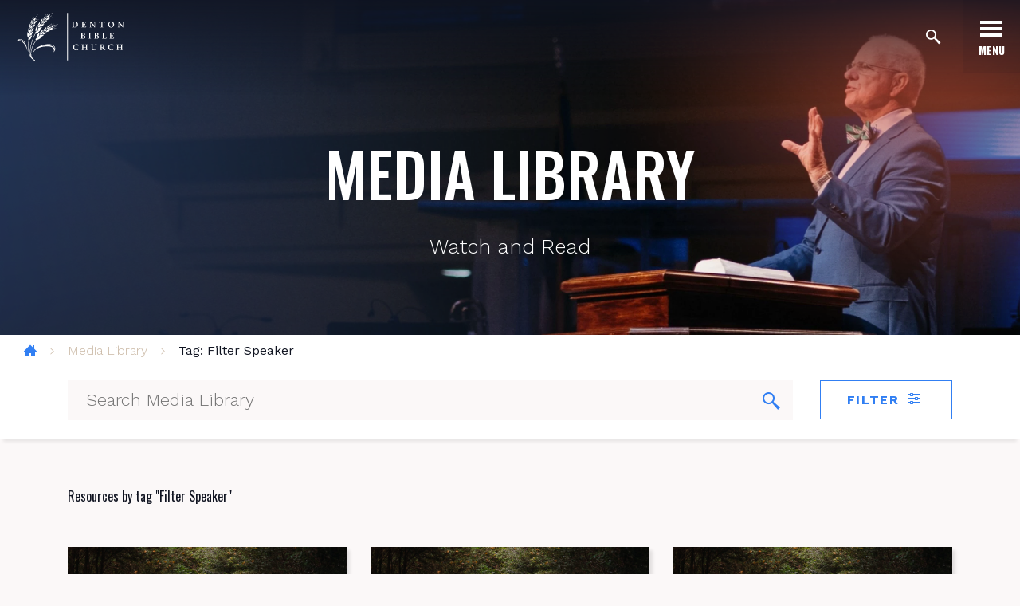

--- FILE ---
content_type: text/html; charset=UTF-8
request_url: https://dentonbible.org/media/media-library/tag/death/filter-series/filter-speaker/
body_size: 88504
content:
<!DOCTYPE html>
<html lang="en"> 
<head>
<meta charset="utf-8">
<meta http-equiv="X-UA-Compatible" content="IE=edge">

<title>Media Library | Denton Bible Church</title>
<meta name="description" content="Watch and Read" >

<meta property="og:site_name" content="Denton Bible Church" >
<meta property="og:type" content="article" >
<meta property="og:title" content="Media Library | Denton Bible Church" >

<meta property="og:image" content="https://cdn.monkplatform.com/image/[base64]/dbc-2021-7-2_1621535099.jpg?fm=webp" >
<meta property="og:image:width" content="1200" >
<meta property="og:image:height" content="630" >
<meta name="twitter:card" content="summary_large_image" >
<meta name="viewport" content="width=device-width, initial-scale=1.0, maximum-scale=1.0, user-scalable=no">
<meta content="yes" name="apple-mobile-web-app-capable">


<link rel="canonical" href="https://dentonbible.org/media/media-library/tag/death/filter-series/filter-speaker/" />

<link rel="manifest" href="/manifest.php">

<script type="application/ld+json">
{
  "@context": "http://schema.org",
  "@type": "WebSite",
  "name": "Denton Bible Church",
  "url": "https://dentonbible.org"
}
</script>

<link href="https://fonts.googleapis.com/css?family=Oswald:300,400,500,700|Roboto+Slab:300,400,700|Work+Sans:300,400,700" rel="stylesheet"> 
<link rel="stylesheet" href="/_assets/fonts/icons/style.css?t=20190430164555" />
<link rel="stylesheet" href="/_assets/css/main.css?t=20230821120456" />

<link rel="apple-touch-icon" sizes="180x180" href="/apple-touch-icon.png">
<link rel="icon" type="image/png" sizes="32x32" href="/favicon-32x32.png">
<link rel="icon" type="image/png" sizes="16x16" href="/favicon-16x16.png">
<link rel="manifest" href="/manifest.php">
<link rel="mask-icon" href="/safari-pinned-tab.svg" color="#5bbad5">
<link rel="shortcut icon" href="/favicon.ico">
<meta name="msapplication-TileColor" content="#dedede">
<meta name="msapplication-config" content="/browserconfig.xml">
<meta name="theme-color" content="#ffffff">


<style>@font-face { 
    font-family: 'Astrid'; 
    src: 
        url('https://dentonbible.org/DBC/Fonts/Astrid.woff')  
        format('woff'); 
    font-weight: normal; 
    font-style: normal; 
} 

    .dark .twoseven-button:hover {color: #4fc128;}

/* =========================Retirement================================= */


.garamond {
  	font-family: "adobe-garamond-pro", serif;
	font-weight: 300;
	font-style: italic;
  	color: #293e53;
  	text-transform: none;
}

.retirement-home-text {
    font-size: 2rem;
  text-align: center;
}

/* =========================Custom Event Widget================================= */

.event-card a.event-card-link {text-decoration: none;}
.event-card a.event-card-link div.card {overflow: hidden;}
a.event-card-link img {transition: scale .25s;}
a.event-card-link:hover img {scale:1.1;}
a.event-card-link h3.card-title {font-size: 1.25rem; color: #317ff3; transition: color .25s;}
a.event-card-link:hover h3.card-title {color: #d05230;}

/* Event Widget Ministry Labels*/
p.card-text {background-color: #2d446b; color: white;}
p.card-text.color-Legacy {background-color: purple; color: white;}
p.card-text.color-GAP {background-color: #728263; color: white;}
p.card-text.color-College {background-image: linear-gradient(to bottom right, #8f6b30, #553916, #945623); color: white;}
p.card-text.color-Re-Engage {background-color: #db6d1c; color: white;}
p.card-text.color-Legacy {background-color: #4b316d; color: white;}


/* =========================Women's Conference================================= */

.btn-2025-wmn-conf {
        	background-color: #694070;
        	border-bottom-color: #694070;
}
 
.btn-2025-wmn-conf:hover {
        	background-color: #ab497b;
        	border-bottom-color: #ab497b;
}

/* =========================Christmas Page================================= */


.Christmas-Eve-Title {
  font-size: 4.5rem; 
  color: white;
  font-family: "Astrid", serif;
  font-weight: 400;
  font-style: normal;
  margin: 5% auto 0 auto;
  text-align: center;
  line-height: 4rem;
  
}

.Christmas-Eve-Title.home-page-promo {
  font-size: 3.5rem; 
}

.Christmas-Eve-Subtitle {
  font-size: 2.5rem; 
  color: white;
  margin-bottom: 5%;
}

.christmas-section-title {
  text-align: center; 
  color: #151515; 
  font-size: 5rem; 
  font-family: 'Astrid', serif; 
  margin: 10% auto; 
  line-height: 4.25rem;
}

div.christmas-event-container {
  background-color: #ffffffee;
  margin: 10px;
  padding: 5vw;
  border: solid 3px #c9946c;
  border-radius: 20px;
}

.christmas-content-left,  .christmas-content-right {text-align:center;}

.christmas-logo-date img {
  margin-bottom: 1rem;
  max-width: 75%;
}

.btn-christmas {
  color: black;
  background-color: #c9946c;
  padding: 8px 25px;
  transition: background-color .3s;
  border-radius: 5px;
  margin: 1rem 0;
}

.btn-christmas-event {
  background-color: #ac8f53;
  color: white;
  font-weight: 700;
  display: inline-block;
  transition: all .2s ease-in-out; 
}

.btn-christmas:hover {
  color: #3f3a3c;
  transform: scale(1.15);
}

.btn-christmas.btn-christmas-header {
  color: white;
  background-color:#ac8f53;
}

.btn-christmas.btn-christmas-header:hover {
  color: black;
  background-color:#ac8f53;
}

.Christmas-Eve-Date {
  font-size:2.0rem; 
  color: white;
  font-family: 'Water Brush', cursive;
  margin: 20px auto;
  text-align: center;
  line-height: 2.5rem;
}

.christmas-date-container {
    margin: 0 auto 1rem auto;
    line-height: 3rem;
    height: 200px;
    width: 200px;
    border-radius: 100px;
    padding-top: 56px;
    background: radial-gradient(
      	circle at 70px 70px,
      	#ababac 1%, 
      	#31312c 70%);
}

.christmas-date-top, .christmas-date-bottom {
  margin: 0 auto;
  color: #d3ab6c;
  text-align: center;
  font-family: 'Astrid', serif; 
  font-size: 4rem;
  text-shadow: 2px 2px 5px #31312c;
  
}

.christmas-event-title {
  font-family: "Astrid", serif;
  font-weight: 400;
  color: #1e3226;
  margin-bottom: 0;
}

.christmas-event-timedate {
  color: #151515;
    font-size: 1.5rem;
    text-decoration: underline;
    margin-bottom: 1rem;
}

.christmas-event-description {
  
}

/* #billboard.dark */ .accordion /* .christmas-accordion */ {
  box-shadow: none;
}

/* #billboard.dark */ .accordion /* .christmas-accordion */  h4{
  color: #bcbcbc;
  margin: 0;
  font-size: 1.25rem;
}

/* #billboard.dark */ .accordion /* .christmas-accordion */  .ui-accordion-header{
  background: none;
  border-bottom: 2px solid #5e5e5e;
  padding: 1rem 3.5rem 1rem 2rem;
}

/* #billboard.dark */ .accordion /* .christmas-accordion */  .ui-accordion-content{
  background: none;
 /* color: white; */
}

.dark .accordion.christmas-accordion .ui-accordion-content{
 color: white; 
}


/* =========================Easter================================= */

.easter.cormorant, .easter .cormorant {
 	font-family: "cormorant-infant", sans-serif;
	font-weight: 300;
	font-style: italic;
  	color: #494970;
}

.easter.garamond, .easter .garamond {
  	font-family: "adobe-garamond-pro", serif;
	font-weight: 600;
	font-style: italic;
  	color: #494970;
}

.easter img { margin-bottom: .5rem; }

.easter.title { 
  	font-size: 8rem;
}

.easter.subtitle { 
  	font-size:3rem;
  font-weight: 100;
}

a.easter-button {
  display: block;
  border: 2px solid #494970;
  color: #494970; 
  background-color: #ffffff80;
  width: 100%;
  text-align: center;
  padding: 5px;
  text-decoration: none;
  margin-top: 1rem;
  font-size: 1.25rem;
}

a.easter-graphic img{  transition: all 0.2s ease-in-out;}

a.easter-button:hover,  a.easter-graphic:hover img{ scale: 1.1; }

/* =========================Custom Event Widget================================= */




div.heavy-strong strong{
  font-weight: bold;
}
a.outline-button {
  color: #4449d4;
  font-size: 2rem;
  border: 3px solid #4449d4;
  padding: 5px 40px;
  border-radius: 5px;
  display: inline-block;
  margin-top: 1rem;
}

a.outline-button:hover {
      transform: scale(1.15);
}


.oversize-container {
  position: relative;
  margin: 0;
  width: 200%;
  right: 50%
}

.oversize-container .container {max-width: 95vw;}



.waterbrush {
  font-family: 'Water Brush', cursive;
}
  
.grow { transition: all .2s ease-in-out; }
.grow:hover { transform: scale(1.1); }

.dark a {color: white; transition: color .2s;}
.dark a:hover {color:#317ff3;}

h1, h2, h3, h4, h5, h6, .h1, .h2, .h3, .h4, .h5, .h6 {
  margin-bottom: 1.125rem;
}

.m1-monklet-row-events article .image a.linked-image:hover p.category,
.content-section .widget.featured-events .image a.linked-image:hover p.category {
  opacity: 0 !important;
  visibility: hidden !important;
}

nav#mobile #mobilenav > li > a {
  font-size: 2.25rem;
}

nav#mobile ul a {
  font-size: 1.5rem;
}

li.mb-1.mobile,
li.office {
  display: none !important;
}

nav#mobile ul.links li a {
    font-size: 1.25rem;
}


div.elders.staff3-items article .staff3-rollover ul, 
div.deacons.staff3-items article .staff3-rollover ul  {display: none;}


.sunday-services h2 {
  margin-top: 1.25rem;
  margin-bottom: .25rem;
}

.sunday-services h5.pastor {
  margin-bottom: .25rem;
}

.gap-button {
	color: white;
  	background-color: #c59a57;
}

.gap-button:hover {
  	background-color: #212121;
  	color: white;
}

.DBC-featured span.icon {
    font-size: 2.55rem;
    color: #317ff3;
}

.DBC-featured div {text-align: center;}


div.staff3-items.staff3-row.normal-list article, {
    width: 50%;
}
  
.staff3-items article div.staff3-image,
.m1-monklet-section-staff article div.image {
  height: 28vw;
  width: 28vw;
  min-height: 160px;
  min-width: 160px;
  margin: 0 auto 1em auto;
}

.staff3-items article div.staff3-image img,
.m1-monklet-section-staff article div.image img {
  width: 28vw;
  height: 28vw; 
  min-height: 160px;
  min-width: 160px;
  object-fit: cover;
}


.elders li.office, .deacons li.office {
    display: none;
} 


.nh3-monklet-section-featured {
    width: 100%;
    position: relative;
    display: -webkit-box;
    display: flex;
    flex-wrap: wrap;
    -webkit-box-pack: center;
    justify-content: center;
}

.nh3-monklet-section-featured article {
    position: relative;
    width: 100%;
    margin-bottom: 3rem;
    text-align: center;
}
.nh3-monklet-section-staff article .info-rollover ul li a, .nh3-monklet-section-featured article .info > div, .nh3-monklet-section-featured article .info h3 {
    color: #317ff3;
}
.nh3-monklet-section-featured article .info > div span {
    font-size: 2.55rem;
}  

  .m1-monklet-row-events article .image{
    height: 51vw;
    overflow: hidden;
  }

  .m1-monklet-row-events article .image a img{
    top: calc(98px - 50%);
} 

.image.test img{
  object-fit: cover;
  width: 100%;
}


@media (max-width: 768px) {
  
  
  .christmas-section-title {
    font-size: 3.5rem;
    line-height: 3.5rem;
  }
  
h1, .h1 {
  font-size: 3rem;
}

h2, .h2 {
  font-size: 2rem;
}

h3, .h3 {
  font-size: 1.825rem;
}

h4, .h4 {
  font-size: 1.75rem;
}

h5, .h5 {
  font-size: 1.375rem;
}

h6, .h6 {
  font-size: 1.125rem;
}
  
  
.retirement-home-text {
    font-size: 2.rem;
  margin-top: 3vw;
  text-align: left;
}
  
.retirement-home-row{
    padding-top: 12vw;
}
  
  
/* =========================Easter Mobile================================= */

  .easter.title { 
  	font-size: 6rem;
    line-height: 5rem;
}

.easter.subtitle { 
  	font-size:2rem;
  font-weight: 100;
}
}

@media only screen and (min-width: 768px) {
  
  .retirement-logo {margin-bottom: 5vw;}
  
  .retirement-home-text {font-size: 3.5rem;}
  
  .image.test img{
  height: 311px;
}

.christmas-logo-date img {
  max-width: 100%;
}
  
  .christmas-content-left {text-align:left;}
  
  .christmas-content-right {text-align:right;}
  
  .Christmas-Eve-Title {
  font-size: 5.5rem; 
}

.Christmas-Eve-Title.home-page-promo {
  font-size: 5.5rem; 
}

.Christmas-Eve-Subtitle {
  font-size: 3.5rem; 
}

.Christmas-Eve-Date {
  font-size:3.0rem; 
  }

#billboard.dark .accordion.christmas-accordion h4{
  font-size: 1.75rem;
}

.staff3-items article div.staff3-image {
  height: 21vw;
  width: 21vw;
}

.staff3-items article div.staff3-image img {
  width: 21vw;
  height: 21vw; 
}
  
.m1-monklet-row-staff article {
    width: 15vw;
}
  
.m1-monklet-section-staff article div.image {
  height: 15vw;
  width: 15vw;
}
  
 .m1-monklet-section-staff article div.image img {
  width: 15vw;
  height: 15vw; 
}
  
.nh3-monklet-section-featured article {
    width: 22.75%;
    margin-left: 3%;
}
.nh3-monklet-section-featured article:nth-child(4n+1) {
    margin-left: 0;
}
  
  .m1-monklet-row-events article .image{
    height: 122px;
  } 
  
a.event-card-link img {height:186px;}
}


@media only screen and (min-width: 992px) {

  .image.test img{
  height: 165px;
}
  
.staff3-items article div.staff3-image,
.m1-monklet-section-staff article div.image {
  height: 17vw;
  width: 17vw;
  max-height: 240px;
  max-width: 240px;
}
  
.staff3-items article div.staff3-image img,
.m1-monklet-section-staff article div.image img {
  width: 17vw;
  height: 17vw; 
  max-height: 240px;
  max-width: 240px;
}  
  
   .m1-monklet-row-events article .image{
    height: 164px;
  } 
}


@media only screen and (min-width: 1200px) {  
  
  .image.test img{
  height: 197px;
}
  
  .Christmas-Eve-Title {
  font-size: 5.5rem; 
}

.Christmas-Eve-Subtitle {
  font-size: 3.5rem; 
}

.Christmas-Eve-Date {
  font-size:3.0rem; 
  }

div.christmas-event-container {
  padding: 60px;
}
  
  .m1-monklet-row-events article .image{
    height: 196px;
  }
}


div.hangingindent p {
  padding-left: 22px ;
  text-indent: -22px ;
}

#missions-results-load > div:nth-child(2) > h5:nth-child(25)
{display:none;}

@media (min-width: 1200px) {
a.event-card-link img {height:233px;}
}

div.event-info-container{
  background-color: white;
  box-shadow:  0px 0px 5px -1px #11111199 inset;
}

a.event-card-link img {
  min-width: 100%;
  background-color: white;
}
  
div.event-info-container h3, div.event-info-container h6 { margin-bottom: .525rem; }</style>
<script id="MPWidgets" src="https://my.dentonbible.org/widgets/dist/MPWidgets.js"></script>
<script type="text/javascript" src="https://mpweb.azureedge.net/cdn/customWidget.js"></script>         
<script type='text/javascript' src='https://platform-api.sharethis.com/js/sharethis.js#property=64dbd05c47476d0012be192d&product=sop' async='async'></script>
<script src="/DBC/DBCjavascript.js"></script>
<link rel="stylesheet" href="/_assets/css/layouts/mcms_resources.css?t=20210727145233" />
</head>

<body class="fixedheader view-tag" data-home="/media/media-library/">

<div id="wrap">

<header id="header" data-toggle="sticky-onscroll">
	<div class="header">
     
     <div class="logo">
        <a href="/" title="Denton Bible Church"><img src="/_assets/img/logos/logo-white.svg" alt="Denton Bible Church" onerror="this.onerror=null; this.src='/_assets/img/logos/logo-white.png'" /></a>
    </div>
    
    <div class="metanav">
        <ul class="list-unstyled m-0 p-0">
                </ul>
        <div class="search">
                    <form action="/search-results/" method="get" id="searchForm" ><fieldset>
               <input type="text" id="search_term" name="keywords" value="" placeholder="I'm Searching for..." class="clearClick" />
               <a id="search_go" href="#" class="icon icon-search2"></a>
<input type="hidden" name="show_results" value="N%3B" />

            </fieldset></form>        </div>
    </div>
        
    </div><!--end .header-->
</header><!--end #header-->

<div id="mobilenav-toggle"><a href="#" class="mobilenav-toggle"><div><i></i><span>Menu</span></div></a></div>

<nav id="mobile">
    <div class="mobile-inner">
    <div class="mobile-top">
    	<ul class="list-unstyled m-0 p-0">
                </ul>
    </div>
    <ul id="mobilenav">
  <li id="mobilenav_new-here"><a href="#">New Here</a>
    <ul>
      <li id="mobilenav_new-here_plan-your-visit"><a href="/new-here/plan-your-visit/">Plan Your Visit</a></li>
      <li id="mobilenav_new-here_gospel"><a href="/new-here/gospel/">Gospel</a></li>
    </ul>
  </li>
  <li id="mobilenav_about"><a href="#">About</a>
    <ul>
      <li id="mobilenav_about_about-us"><a href="/about/about-us/">About Us</a></li>
      <li id="mobilenav_about_our-team"><a href="/about/our-team/">Our Team</a></li>
      <li id="mobilenav_about_beliefs"><a href="/about/beliefs/">Beliefs</a></li>
      <li id="mobilenav_about_distinctives"><a href="/about/distinctives/">Distinctives</a></li>
      <li id="mobilenav_about_core-values"><a href="/about/core-values/">Core Values</a></li>
      <li id="mobilenav_about_history-of-dbc"><a href="/about/history-of-dbc/">History of DBC</a></li>
      <li id="mobilenav_about_contact-us"><a href="/about/contact-us/">Contact Us</a></li>
    </ul>
  </li>
  <li class="current" id="mobilenav_media"><a href="#">Media</a>
    <ul>
      <li class="current" id="mobilenav_media_media-library"><a href="/media/media-library/">Media Library</a></li>
      <li id="mobilenav_media_live-stream"><a href="/media/live-stream/">Live Stream</a></li>
      <li id="mobilenav_signup"><a href="/signup/">From the Pastor</a></li>
    </ul>
  </li>
  <li id="mobilenav_connect"><a href="#">Connect</a>
    <ul>
      <li id="mobilenav_lifegroups"><a href="/lifegroups/">Life Groups</a></li>
      <li id="mobilenav_connect_classes"><a href="/connect/classes/">Classes</a></li>
      <li id="mobilenav_connect_volunteer"><a href="/connect/volunteer/">Volunteer</a></li>
      <li id="mobilenav_connect_care"><a href="/connect/care/">Care &amp; Support</a></li>
      <li id="mobilenav_connect_local-outreach"><a href="/ministries/?category%5Blocal-outreach%5D=local-outreach">Local Outreach</a></li>
      <li id="mobilenav_connect_prayer"><a href="/ministries/?category%5Bprayer%5D=prayer">Prayer</a></li>
      <li id="mobilenav_connect_membership"><a href="/connect/membership/">Membership</a></li>
      <li id="mobilenav_sbf"><a href="/sbf/">Sunday Bible Fellowships</a></li>
    </ul>
  </li>
  <li id="mobilenav_missions"><a href="/missions/">Missions</a></li>
  <li id="mobilenav_give"><a href="#">Give</a>
    <ul>
      <li id="mobilenav_give_give-now"><a href="https://dentonbible.onlinegiving.org/donate/login" target="_blank">Give Now</a></li>
      <li id="mobilenav_give_how-to-give"><a href="/give/how-to-give/">How to Give</a></li>
    </ul>
  </li>
  <li id="mobilenav_ministries"><a href="/ministries/">Ministries</a></li>
</ul>
    <ul class="links list-unstyled m-0 p-0">
        <li><a href="/connect/events" title="Events">Events<i class="icon icon-calendar4"></i></a></li><li><a href="/newsletter" title="Newsletter">Newsletter<i class="icon icon-magazine"></i></a></li><li><a href="/mydbc" title="My Denton Bible">My Denton Bible<i class="icon icon-user3"></i></a></li><li><a href="http://www.iglesiabiblicareformada.com/" target="_blank" title="Español">Español</a></li>        </ul>
    </div>
</nav>
<div id="billboard" class="hasbillboard" style="background-image: url(https://cdn.monkplatform.com/image/[base64]/dbc-2021-7-2_1621535099.jpg?fm=webp);"><div id="billboard-overlay"></div><div class="text"><div class="container"><div class="inner"><div class="dark title-text"><h1 class="text-center">Media Library</h1><h4 class="text-center">Watch and Read</h4></div></div></div></div><!--end .text--></div><!--end #billboard-->
<div id="breadcrumbs"><a href="/" class="home"><i class="icon icon-home5"></i></a> <span class='delimiter icon icon-arrow-right4'></span> <a href="/media/media-library/">Media Library</a> <span class='delimiter icon icon-arrow-right4'></span> <strong>Tag: Filter Speaker</strong></div>
<div id="resources-filter">
	<div class="container">
	<div class="top">
        <div class="resources-search">
            <form method="get" id="resources-search" name="resources-search">
			<fieldset>
				<input type="text" id="resources-search-term" name="resources-search-term" placeholder="Search Media Library" />
				<button type="submit" name="submit" id="resources-search-submit" value="" class="icon icon-search2"></button>
			</fieldset>
			</form>
        </div>
        <div class="resources-toggle">
            <a href="#" id="resources-filter-toggle" class="btn btn-success btn-block">Filter <i class="icon icon-equalizer"></i></a>
        </div>
	</div>
	
	<form id="resources-filter-form">
    <div class="resources-filter-inner">
        <div class="filter-select"><div class="resources-filter-item filter-scripture"><a href="filter-scripture" class="resources-filter-item-heading"><span>Scripture</span><i></i></a></div><div class="resources-filter-item filter-speaker"><a href="filter-speaker" class="resources-filter-item-heading"><span>Speaker</span><i></i></a></div><div class="resources-filter-item filter-series"><a href="filter-series" class="resources-filter-item-heading"><span>Series</span><i></i></a></div></div><div class="filter-menu"><ul data-type="filter-scripture" class="filter-scripture resources-filter-menu"><ul><li class="data genesis"><input id="e_passage_genesis" name="passage[genesis]" value="genesis" type="checkbox" /><label for="e_passage_genesis">Genesis</label></li><li class="data exodus"><input id="e_passage_exodus" name="passage[exodus]" value="exodus" type="checkbox" /><label for="e_passage_exodus">Exodus</label></li><li class="data numbers"><input id="e_passage_numbers" name="passage[numbers]" value="numbers" type="checkbox" /><label for="e_passage_numbers">Numbers</label></li><li class="data joshua"><input id="e_passage_joshua" name="passage[joshua]" value="joshua" type="checkbox" /><label for="e_passage_joshua">Joshua</label></li><li class="data judges"><input id="e_passage_judges" name="passage[judges]" value="judges" type="checkbox" /><label for="e_passage_judges">Judges</label></li><li class="data ruth"><input id="e_passage_ruth" name="passage[ruth]" value="ruth" type="checkbox" /><label for="e_passage_ruth">Ruth</label></li><li class="data 1-samuel"><input id="e_passage_1-samuel" name="passage[1-samuel]" value="1-samuel" type="checkbox" /><label for="e_passage_1-samuel">1 Samuel</label></li><li class="data 2-samuel"><input id="e_passage_2-samuel" name="passage[2-samuel]" value="2-samuel" type="checkbox" /><label for="e_passage_2-samuel">2 Samuel</label></li><li class="data 1-kings"><input id="e_passage_1-kings" name="passage[1-kings]" value="1-kings" type="checkbox" /><label for="e_passage_1-kings">1 Kings</label></li><li class="data 2-kings"><input id="e_passage_2-kings" name="passage[2-kings]" value="2-kings" type="checkbox" /><label for="e_passage_2-kings">2 Kings</label></li><li class="data 2-chronicles"><input id="e_passage_2-chronicles" name="passage[2-chronicles]" value="2-chronicles" type="checkbox" /><label for="e_passage_2-chronicles">2 Chronicles</label></li><li class="data ezra"><input id="e_passage_ezra" name="passage[ezra]" value="ezra" type="checkbox" /><label for="e_passage_ezra">Ezra</label></li><li class="data nehemiah"><input id="e_passage_nehemiah" name="passage[nehemiah]" value="nehemiah" type="checkbox" /><label for="e_passage_nehemiah">Nehemiah</label></li><li class="data psalms"><input id="e_passage_psalms" name="passage[psalms]" value="psalms" type="checkbox" /><label for="e_passage_psalms">Psalms</label></li><li class="data proverbs"><input id="e_passage_proverbs" name="passage[proverbs]" value="proverbs" type="checkbox" /><label for="e_passage_proverbs">Proverbs</label></li><li class="data ecclesiastes"><input id="e_passage_ecclesiastes" name="passage[ecclesiastes]" value="ecclesiastes" type="checkbox" /><label for="e_passage_ecclesiastes">Ecclesiastes</label></li><li class="data song-of-solomon"><input id="e_passage_song-of-solomon" name="passage[song-of-solomon]" value="song-of-solomon" type="checkbox" /><label for="e_passage_song-of-solomon">Song of Solomon</label></li><li class="data isaiah"><input id="e_passage_isaiah" name="passage[isaiah]" value="isaiah" type="checkbox" /><label for="e_passage_isaiah">Isaiah</label></li><li class="data jeremiah"><input id="e_passage_jeremiah" name="passage[jeremiah]" value="jeremiah" type="checkbox" /><label for="e_passage_jeremiah">Jeremiah</label></li><li class="data ezekiel"><input id="e_passage_ezekiel" name="passage[ezekiel]" value="ezekiel" type="checkbox" /><label for="e_passage_ezekiel">Ezekiel</label></li><li class="data daniel"><input id="e_passage_daniel" name="passage[daniel]" value="daniel" type="checkbox" /><label for="e_passage_daniel">Daniel</label></li><li class="data hosea"><input id="e_passage_hosea" name="passage[hosea]" value="hosea" type="checkbox" /><label for="e_passage_hosea">Hosea</label></li><li class="data jonah"><input id="e_passage_jonah" name="passage[jonah]" value="jonah" type="checkbox" /><label for="e_passage_jonah">Jonah</label></li><li class="data micah"><input id="e_passage_micah" name="passage[micah]" value="micah" type="checkbox" /><label for="e_passage_micah">Micah</label></li><li class="data habakkuk"><input id="e_passage_habakkuk" name="passage[habakkuk]" value="habakkuk" type="checkbox" /><label for="e_passage_habakkuk">Habakkuk</label></li><li class="data zephaniah"><input id="e_passage_zephaniah" name="passage[zephaniah]" value="zephaniah" type="checkbox" /><label for="e_passage_zephaniah">Zephaniah</label></li><li class="data malachi"><input id="e_passage_malachi" name="passage[malachi]" value="malachi" type="checkbox" /><label for="e_passage_malachi">Malachi</label></li><li class="data matthew"><input id="e_passage_matthew" name="passage[matthew]" value="matthew" type="checkbox" /><label for="e_passage_matthew">Matthew</label></li><li class="data mark"><input id="e_passage_mark" name="passage[mark]" value="mark" type="checkbox" /><label for="e_passage_mark">Mark</label></li><li class="data luke"><input id="e_passage_luke" name="passage[luke]" value="luke" type="checkbox" /><label for="e_passage_luke">Luke</label></li><li class="data john"><input id="e_passage_john" name="passage[john]" value="john" type="checkbox" /><label for="e_passage_john">John</label></li><li class="data 1-thessalonians"><input id="e_passage_1-thessalonians" name="passage[1-thessalonians]" value="1-thessalonians" type="checkbox" /><label for="e_passage_1-thessalonians">1 Thessalonians</label></li><li class="data 1-corinthians"><input id="e_passage_1-corinthians" name="passage[1-corinthians]" value="1-corinthians" type="checkbox" /><label for="e_passage_1-corinthians">1 Corinthians</label></li><li class="data acts"><input id="e_passage_acts" name="passage[acts]" value="acts" type="checkbox" /><label for="e_passage_acts">Acts</label></li><li class="data romans"><input id="e_passage_romans" name="passage[romans]" value="romans" type="checkbox" /><label for="e_passage_romans">Romans</label></li><li class="data 2-corinthians"><input id="e_passage_2-corinthians" name="passage[2-corinthians]" value="2-corinthians" type="checkbox" /><label for="e_passage_2-corinthians">2 Corinthians</label></li><li class="data galatians"><input id="e_passage_galatians" name="passage[galatians]" value="galatians" type="checkbox" /><label for="e_passage_galatians">Galatians</label></li><li class="data ephesians"><input id="e_passage_ephesians" name="passage[ephesians]" value="ephesians" type="checkbox" /><label for="e_passage_ephesians">Ephesians</label></li><li class="data philippians"><input id="e_passage_philippians" name="passage[philippians]" value="philippians" type="checkbox" /><label for="e_passage_philippians">Philippians</label></li><li class="data colossians"><input id="e_passage_colossians" name="passage[colossians]" value="colossians" type="checkbox" /><label for="e_passage_colossians">Colossians</label></li><li class="data 2-thessalonians"><input id="e_passage_2-thessalonians" name="passage[2-thessalonians]" value="2-thessalonians" type="checkbox" /><label for="e_passage_2-thessalonians">2 Thessalonians</label></li><li class="data 1-timothy"><input id="e_passage_1-timothy" name="passage[1-timothy]" value="1-timothy" type="checkbox" /><label for="e_passage_1-timothy">1 Timothy</label></li><li class="data 2-timothy"><input id="e_passage_2-timothy" name="passage[2-timothy]" value="2-timothy" type="checkbox" /><label for="e_passage_2-timothy">2 Timothy</label></li><li class="data titus"><input id="e_passage_titus" name="passage[titus]" value="titus" type="checkbox" /><label for="e_passage_titus">Titus</label></li><li class="data hebrews"><input id="e_passage_hebrews" name="passage[hebrews]" value="hebrews" type="checkbox" /><label for="e_passage_hebrews">Hebrews</label></li><li class="data james"><input id="e_passage_james" name="passage[james]" value="james" type="checkbox" /><label for="e_passage_james">James</label></li><li class="data 1-peter"><input id="e_passage_1-peter" name="passage[1-peter]" value="1-peter" type="checkbox" /><label for="e_passage_1-peter">1 Peter</label></li><li class="data 2-peter"><input id="e_passage_2-peter" name="passage[2-peter]" value="2-peter" type="checkbox" /><label for="e_passage_2-peter">2 Peter</label></li><li class="data 1-john"><input id="e_passage_1-john" name="passage[1-john]" value="1-john" type="checkbox" /><label for="e_passage_1-john">1 John</label></li><li class="data 3-john"><input id="e_passage_3-john" name="passage[3-john]" value="3-john" type="checkbox" /><label for="e_passage_3-john">3 John</label></li><li class="data jude"><input id="e_passage_jude" name="passage[jude]" value="jude" type="checkbox" /><label for="e_passage_jude">Jude</label></li><li class="data revelation"><input id="e_passage_revelation" name="passage[revelation]" value="revelation" type="checkbox" /><label for="e_passage_revelation">Revelation</label></li></ul></ul><ul data-type="filter-speaker" class="filter-speaker resources-filter-menu"><ul><li class="data mike-spencer"><input id="e_preacher_mike-spencer" name="preacher[mike-spencer]" value="mike-spencer" type="checkbox" /><label for="e_preacher_mike-spencer">Mike Spencer</label></li><li class="data charles-stolfus"><input id="e_preacher_charles-stolfus" name="preacher[charles-stolfus]" value="charles-stolfus" type="checkbox" /><label for="e_preacher_charles-stolfus">Charles Stolfus</label></li><li class="data drew-anderson"><input id="e_preacher_drew-anderson" name="preacher[drew-anderson]" value="drew-anderson" type="checkbox" /><label for="e_preacher_drew-anderson">Drew Anderson</label></li><li class="data jared-shover"><input id="e_preacher_jared-shover" name="preacher[jared-shover]" value="jared-shover" type="checkbox" /><label for="e_preacher_jared-shover">Jared Shover</label></li><li class="data jason-fanning"><input id="e_preacher_jason-fanning" name="preacher[jason-fanning]" value="jason-fanning" type="checkbox" /><label for="e_preacher_jason-fanning">Jason Fanning</label></li><li class="data jake-johnson"><input id="e_preacher_jake-johnson" name="preacher[jake-johnson]" value="jake-johnson" type="checkbox" /><label for="e_preacher_jake-johnson">Jake Johnson</label></li><li class="data drew-anderson"><input id="e_preacher_drew-anderson" name="preacher[drew-anderson]" value="drew-anderson" type="checkbox" /><label for="e_preacher_drew-anderson">Drew Anderson</label></li><li class="data gordon-mcdaniel"><input id="e_preacher_gordon-mcdaniel" name="preacher[gordon-mcdaniel]" value="gordon-mcdaniel" type="checkbox" /><label for="e_preacher_gordon-mcdaniel">Gordon McDaniel</label></li><li class="data tommy-nelson"><input id="e_preacher_tommy-nelson" name="preacher[tommy-nelson]" value="tommy-nelson" type="checkbox" /><label for="e_preacher_tommy-nelson">Tommy Nelson</label></li><li class="data voddie-baucham"><input id="e_preacher_voddie-baucham" name="preacher[voddie-baucham]" value="voddie-baucham" type="checkbox" /><label for="e_preacher_voddie-baucham">Voddie Baucham</label></li><li class="data chris-cobble"><input id="e_preacher_chris-cobble" name="preacher[chris-cobble]" value="chris-cobble" type="checkbox" /><label for="e_preacher_chris-cobble">Chris Cobble</label></li><li class="data logan-nyquist"><input id="e_preacher_logan-nyquist" name="preacher[logan-nyquist]" value="logan-nyquist" type="checkbox" /><label for="e_preacher_logan-nyquist">Logan Nyquist</label></li><li class="data corey-newman"><input id="e_preacher_corey-newman" name="preacher[corey-newman]" value="corey-newman" type="checkbox" /><label for="e_preacher_corey-newman">Corey Newman</label></li><li class="data james-arnold"><input id="e_preacher_james-arnold" name="preacher[james-arnold]" value="james-arnold" type="checkbox" /><label for="e_preacher_james-arnold">James Arnold</label></li><li class="data greg-travis"><input id="e_preacher_greg-travis" name="preacher[greg-travis]" value="greg-travis" type="checkbox" /><label for="e_preacher_greg-travis">Greg Travis</label></li><li class="data gene-getz"><input id="e_preacher_gene-getz" name="preacher[gene-getz]" value="gene-getz" type="checkbox" /><label for="e_preacher_gene-getz">Gene Getz</label></li><li class="data josh-mcdowell"><input id="e_preacher_josh-mcdowell" name="preacher[josh-mcdowell]" value="josh-mcdowell" type="checkbox" /><label for="e_preacher_josh-mcdowell">Josh McDowell</label></li><li class="data dr-tony-evans"><input id="e_preacher_dr-tony-evans" name="preacher[dr-tony-evans]" value="dr-tony-evans" type="checkbox" /><label for="e_preacher_dr-tony-evans">Dr. Tony Evans</label></li><li class="data kerby-anderson"><input id="e_preacher_kerby-anderson" name="preacher[kerby-anderson]" value="kerby-anderson" type="checkbox" /><label for="e_preacher_kerby-anderson">Kerby Anderson</label></li><li class="data dr-jason-lisle"><input id="e_preacher_dr-jason-lisle" name="preacher[dr-jason-lisle]" value="dr-jason-lisle" type="checkbox" /><label for="e_preacher_dr-jason-lisle">Dr. Jason Lisle</label></li><li class="data dr-dan-wallace"><input id="e_preacher_dr-dan-wallace" name="preacher[dr-dan-wallace]" value="dr-dan-wallace" type="checkbox" /><label for="e_preacher_dr-dan-wallace">Dr. Dan Wallace</label></li><li class="data dr-mark-bailey"><input id="e_preacher_dr-mark-bailey" name="preacher[dr-mark-bailey]" value="dr-mark-bailey" type="checkbox" /><label for="e_preacher_dr-mark-bailey">Dr. Mark Bailey</label></li><li class="data elliot-johnson"><input id="e_preacher_elliot-johnson" name="preacher[elliot-johnson]" value="elliot-johnson" type="checkbox" /><label for="e_preacher_elliot-johnson">Elliot Johnson</label></li><li class="data mike-griffis"><input id="e_preacher_mike-griffis" name="preacher[mike-griffis]" value="mike-griffis" type="checkbox" /><label for="e_preacher_mike-griffis">Mike Griffis</label></li><li class="data hugh-hewitt"><input id="e_preacher_hugh-hewitt" name="preacher[hugh-hewitt]" value="hugh-hewitt" type="checkbox" /><label for="e_preacher_hugh-hewitt">Hugh Hewitt</label></li><li class="data dr-bruce-ware"><input id="e_preacher_dr-bruce-ware" name="preacher[dr-bruce-ware]" value="dr-bruce-ware" type="checkbox" /><label for="e_preacher_dr-bruce-ware">Dr. Bruce Ware</label></li><li class="data mike-scheer"><input id="e_preacher_mike-scheer" name="preacher[mike-scheer]" value="mike-scheer" type="checkbox" /><label for="e_preacher_mike-scheer">Mike Scheer</label></li><li class="data john-brown"><input id="e_preacher_john-brown" name="preacher[john-brown]" value="john-brown" type="checkbox" /><label for="e_preacher_john-brown">John Brown</label></li><li class="data paris-reidhead"><input id="e_preacher_paris-reidhead" name="preacher[paris-reidhead]" value="paris-reidhead" type="checkbox" /><label for="e_preacher_paris-reidhead">Paris Reidhead</label></li></ul></ul><ul data-type="filter-series" class="filter-series resources-filter-menu"><ul><li class="data 1-corinthians"><input id="e_series_1-corinthians" name="series[1-corinthians]" value="1-corinthians" type="checkbox" /><label for="e_series_1-corinthians">1 Corinthians</label></li><li class="data 1-peter"><input id="e_series_1-peter" name="series[1-peter]" value="1-peter" type="checkbox" /><label for="e_series_1-peter">1 Peter</label></li><li class="data 1-samuel"><input id="e_series_1-samuel" name="series[1-samuel]" value="1-samuel" type="checkbox" /><label for="e_series_1-samuel">1 Samuel</label></li><li class="data 1-timothy"><input id="e_series_1-timothy" name="series[1-timothy]" value="1-timothy" type="checkbox" /><label for="e_series_1-timothy">1 Timothy</label></li><li class="data 2-corinthians"><input id="e_series_2-corinthians" name="series[2-corinthians]" value="2-corinthians" type="checkbox" /><label for="e_series_2-corinthians">2 Corinthians</label></li><li class="data 2-peter"><input id="e_series_2-peter" name="series[2-peter]" value="2-peter" type="checkbox" /><label for="e_series_2-peter">2 Peter</label></li><li class="data 2-samuel"><input id="e_series_2-samuel" name="series[2-samuel]" value="2-samuel" type="checkbox" /><label for="e_series_2-samuel">2 Samuel</label></li><li class="data 2-timothy"><input id="e_series_2-timothy" name="series[2-timothy]" value="2-timothy" type="checkbox" /><label for="e_series_2-timothy">2 Timothy</label></li><li class="data a-look-at-discipleship"><input id="e_series_a-look-at-discipleship" name="series[a-look-at-discipleship]" value="a-look-at-discipleship" type="checkbox" /><label for="e_series_a-look-at-discipleship">A Look at Discipleship</label></li><li class="data acts-2015"><input id="e_series_acts-2015" name="series[acts-2015]" value="acts-2015" type="checkbox" /><label for="e_series_acts-2015">Acts 2015</label></li><li class="data anniversary-special"><input id="e_series_anniversary-special" name="series[anniversary-special]" value="anniversary-special" type="checkbox" /><label for="e_series_anniversary-special">Anniversary Special</label></li><li class="data bibliology"><input id="e_series_bibliology" name="series[bibliology]" value="bibliology" type="checkbox" /><label for="e_series_bibliology">Bibliology</label></li><li class="data christmas"><input id="e_series_christmas" name="series[christmas]" value="christmas" type="checkbox" /><label for="e_series_christmas">Christmas</label></li><li class="data christmas-classics"><input id="e_series_christmas-classics" name="series[christmas-classics]" value="christmas-classics" type="checkbox" /><label for="e_series_christmas-classics">Christmas Classics</label></li><li class="data church-history"><input id="e_series_church-history" name="series[church-history]" value="church-history" type="checkbox" /><label for="e_series_church-history">Church History</label></li><li class="data colossians"><input id="e_series_colossians" name="series[colossians]" value="colossians" type="checkbox" /><label for="e_series_colossians">Colossians</label></li><li class="data colossians-the-supremacy-and-sufficiency-of-christ"><input id="e_series_colossians-the-supremacy-and-sufficiency-of-christ" name="series[colossians-the-supremacy-and-sufficiency-of-christ]" value="colossians-the-supremacy-and-sufficiency-of-christ" type="checkbox" /><label for="e_series_colossians-the-supremacy-and-sufficiency-of-christ">Colossians:  The Supremacy and Sufficiency of Christ</label></li><li class="data coming-home"><input id="e_series_coming-home" name="series[coming-home]" value="coming-home" type="checkbox" /><label for="e_series_coming-home">Coming Home</label></li><li class="data consider-the-way"><input id="e_series_consider-the-way" name="series[consider-the-way]" value="consider-the-way" type="checkbox" /><label for="e_series_consider-the-way">Consider the Way</label></li><li class="data daniel"><input id="e_series_daniel" name="series[daniel]" value="daniel" type="checkbox" /><label for="e_series_daniel">Daniel</label></li><li class="data decree-of-god"><input id="e_series_decree-of-god" name="series[decree-of-god]" value="decree-of-god" type="checkbox" /><label for="e_series_decree-of-god">Decree of God</label></li><li class="data doctrine-of-bibliology"><input id="e_series_doctrine-of-bibliology" name="series[doctrine-of-bibliology]" value="doctrine-of-bibliology" type="checkbox" /><label for="e_series_doctrine-of-bibliology">Doctrine of Bibliology</label></li><li class="data easter"><input id="e_series_easter" name="series[easter]" value="easter" type="checkbox" /><label for="e_series_easter">Easter</label></li><li class="data ecclesiastes-1995"><input id="e_series_ecclesiastes-1995" name="series[ecclesiastes-1995]" value="ecclesiastes-1995" type="checkbox" /><label for="e_series_ecclesiastes-1995">Ecclesiastes 1995</label></li><li class="data ecclesiastes-2017"><input id="e_series_ecclesiastes-2017" name="series[ecclesiastes-2017]" value="ecclesiastes-2017" type="checkbox" /><label for="e_series_ecclesiastes-2017">Ecclesiastes 2017</label></li><li class="data ecclesiology"><input id="e_series_ecclesiology" name="series[ecclesiology]" value="ecclesiology" type="checkbox" /><label for="e_series_ecclesiology">Ecclesiology</label></li><li class="data ephesians-1990"><input id="e_series_ephesians-1990" name="series[ephesians-1990]" value="ephesians-1990" type="checkbox" /><label for="e_series_ephesians-1990">Ephesians 1990</label></li><li class="data ephesians-2010-gods-new-people"><input id="e_series_ephesians-2010-gods-new-people" name="series[ephesians-2010-gods-new-people]" value="ephesians-2010-gods-new-people" type="checkbox" /><label for="e_series_ephesians-2010-gods-new-people">Ephesians 2010: God's New People</label></li><li class="data evangelism"><input id="e_series_evangelism" name="series[evangelism]" value="evangelism" type="checkbox" /><label for="e_series_evangelism">Evangelism</label></li><li class="data footprints-of-women"><input id="e_series_footprints-of-women" name="series[footprints-of-women]" value="footprints-of-women" type="checkbox" /><label for="e_series_footprints-of-women">Footprints of Women</label></li><li class="data four-corners"><input id="e_series_four-corners" name="series[four-corners]" value="four-corners" type="checkbox" /><label for="e_series_four-corners">Four Corners</label></li><li class="data fourth-of-july"><input id="e_series_fourth-of-july" name="series[fourth-of-july]" value="fourth-of-july" type="checkbox" /><label for="e_series_fourth-of-july">Fourth of July</label></li><li class="data galatians-2019"><input id="e_series_galatians-2019" name="series[galatians-2019]" value="galatians-2019" type="checkbox" /><label for="e_series_galatians-2019">Galatians 2019</label></li><li class="data genesis"><input id="e_series_genesis" name="series[genesis]" value="genesis" type="checkbox" /><label for="e_series_genesis">Genesis</label></li><li class="data god-and-country"><input id="e_series_god-and-country" name="series[god-and-country]" value="god-and-country" type="checkbox" /><label for="e_series_god-and-country">God and Country</label></li><li class="data heaven"><input id="e_series_heaven" name="series[heaven]" value="heaven" type="checkbox" /><label for="e_series_heaven">Heaven</label></li><li class="data hebrews"><input id="e_series_hebrews" name="series[hebrews]" value="hebrews" type="checkbox" /><label for="e_series_hebrews">Hebrews</label></li><li class="data hosea"><input id="e_series_hosea" name="series[hosea]" value="hosea" type="checkbox" /><label for="e_series_hosea">Hosea</label></li><li class="data israel"><input id="e_series_israel" name="series[israel]" value="israel" type="checkbox" /><label for="e_series_israel">Israel</label></li><li class="data james"><input id="e_series_james" name="series[james]" value="james" type="checkbox" /><label for="e_series_james">James</label></li><li class="data jesus"><input id="e_series_jesus" name="series[jesus]" value="jesus" type="checkbox" /><label for="e_series_jesus">Jesus</label></li><li class="data john"><input id="e_series_john" name="series[john]" value="john" type="checkbox" /><label for="e_series_john">John</label></li><li class="data jonah"><input id="e_series_jonah" name="series[jonah]" value="jonah" type="checkbox" /><label for="e_series_jonah">Jonah</label></li><li class="data judges"><input id="e_series_judges" name="series[judges]" value="judges" type="checkbox" /><label for="e_series_judges">Judges</label></li><li class="data liberalism"><input id="e_series_liberalism" name="series[liberalism]" value="liberalism" type="checkbox" /><label for="e_series_liberalism">Liberalism</label></li><li class="data life-in-the-kingdom-the-sermon-on-the-mount"><input id="e_series_life-in-the-kingdom-the-sermon-on-the-mount" name="series[life-in-the-kingdom-the-sermon-on-the-mount]" value="life-in-the-kingdom-the-sermon-on-the-mount" type="checkbox" /><label for="e_series_life-in-the-kingdom-the-sermon-on-the-mount">Life in the Kingdom: The Sermon on the Mount</label></li><li class="data love-song"><input id="e_series_love-song" name="series[love-song]" value="love-song" type="checkbox" /><label for="e_series_love-song">Love Song</label></li><li class="data luke"><input id="e_series_luke" name="series[luke]" value="luke" type="checkbox" /><label for="e_series_luke">Luke</label></li><li class="data magnificent-pursuit"><input id="e_series_magnificent-pursuit" name="series[magnificent-pursuit]" value="magnificent-pursuit" type="checkbox" /><label for="e_series_magnificent-pursuit">Magnificent Pursuit</label></li><li class="data mark"><input id="e_series_mark" name="series[mark]" value="mark" type="checkbox" /><label for="e_series_mark">Mark</label></li><li class="data matthew"><input id="e_series_matthew" name="series[matthew]" value="matthew" type="checkbox" /><label for="e_series_matthew">Matthew</label></li><li class="data maximum-marriage"><input id="e_series_maximum-marriage" name="series[maximum-marriage]" value="maximum-marriage" type="checkbox" /><label for="e_series_maximum-marriage">Maximum Marriage</label></li><li class="data memorial-day"><input id="e_series_memorial-day" name="series[memorial-day]" value="memorial-day" type="checkbox" /><label for="e_series_memorial-day">Memorial Day</label></li><li class="data messianic-psalms"><input id="e_series_messianic-psalms" name="series[messianic-psalms]" value="messianic-psalms" type="checkbox" /><label for="e_series_messianic-psalms">Messianic Psalms</label></li><li class="data missio-dei"><input id="e_series_missio-dei" name="series[missio-dei]" value="missio-dei" type="checkbox" /><label for="e_series_missio-dei">Missio Dei</label></li><li class="data missions-sunday"><input id="e_series_missions-sunday" name="series[missions-sunday]" value="missions-sunday" type="checkbox" /><label for="e_series_missions-sunday">Missions Sunday</label></li><li class="data nehemiah"><input id="e_series_nehemiah" name="series[nehemiah]" value="nehemiah" type="checkbox" /><label for="e_series_nehemiah">Nehemiah</label></li><li class="data philippians-2010"><input id="e_series_philippians-2010" name="series[philippians-2010]" value="philippians-2010" type="checkbox" /><label for="e_series_philippians-2010">Philippians 2010</label></li><li class="data plumb-line"><input id="e_series_plumb-line" name="series[plumb-line]" value="plumb-line" type="checkbox" /><label for="e_series_plumb-line">Plumb Line</label></li><li class="data podcasts"><input id="e_series_podcasts" name="series[podcasts]" value="podcasts" type="checkbox" /><label for="e_series_podcasts">Podcasts</label></li><li class="data press-on-the-hills-we-die-on"><input id="e_series_press-on-the-hills-we-die-on" name="series[press-on-the-hills-we-die-on]" value="press-on-the-hills-we-die-on" type="checkbox" /><label for="e_series_press-on-the-hills-we-die-on">Press On: The Hills We Die On</label></li><li class="data protestant-reformation"><input id="e_series_protestant-reformation" name="series[protestant-reformation]" value="protestant-reformation" type="checkbox" /><label for="e_series_protestant-reformation">Protestant Reformation</label></li><li class="data proverbs"><input id="e_series_proverbs" name="series[proverbs]" value="proverbs" type="checkbox" /><label for="e_series_proverbs">Proverbs</label></li><li class="data proverbs-crossroads"><input id="e_series_proverbs-crossroads" name="series[proverbs-crossroads]" value="proverbs-crossroads" type="checkbox" /><label for="e_series_proverbs-crossroads">Proverbs: Crossroads</label></li><li class="data psalms-of-ascent"><input id="e_series_psalms-of-ascent" name="series[psalms-of-ascent]" value="psalms-of-ascent" type="checkbox" /><label for="e_series_psalms-of-ascent">Psalms of Ascent</label></li><li class="data psalms-of-lament-2020"><input id="e_series_psalms-of-lament-2020" name="series[psalms-of-lament-2020]" value="psalms-of-lament-2020" type="checkbox" /><label for="e_series_psalms-of-lament-2020">Psalms of Lament 2020</label></li><li class="data qa"><input id="e_series_qa" name="series[qa]" value="qa" type="checkbox" /><label for="e_series_qa">Q&A</label></li><li class="data qbs-habakkuk"><input id="e_series_qbs-habakkuk" name="series[qbs-habakkuk]" value="qbs-habakkuk" type="checkbox" /><label for="e_series_qbs-habakkuk">QBS: Habakkuk</label></li><li class="data qbs-hebrews"><input id="e_series_qbs-hebrews" name="series[qbs-hebrews]" value="qbs-hebrews" type="checkbox" /><label for="e_series_qbs-hebrews">QBS: Hebrews</label></li><li class="data return-rebuild-restore-ezra-and-nehemiah"><input id="e_series_return-rebuild-restore-ezra-and-nehemiah" name="series[return-rebuild-restore-ezra-and-nehemiah]" value="return-rebuild-restore-ezra-and-nehemiah" type="checkbox" /><label for="e_series_return-rebuild-restore-ezra-and-nehemiah">Return, Rebuild, Restore: Ezra and Nehemiah</label></li><li class="data revelation-1990"><input id="e_series_revelation-1990" name="series[revelation-1990]" value="revelation-1990" type="checkbox" /><label for="e_series_revelation-1990">Revelation 1990</label></li><li class="data revelation-2018"><input id="e_series_revelation-2018" name="series[revelation-2018]" value="revelation-2018" type="checkbox" /><label for="e_series_revelation-2018">Revelation 2018</label></li><li class="data romans-2024"><input id="e_series_romans-2024" name="series[romans-2024]" value="romans-2024" type="checkbox" /><label for="e_series_romans-2024">Romans (2024)</label></li><li class="data romans-2006"><input id="e_series_romans-2006" name="series[romans-2006]" value="romans-2006" type="checkbox" /><label for="e_series_romans-2006">Romans 2006</label></li><li class="data ruth"><input id="e_series_ruth" name="series[ruth]" value="ruth" type="checkbox" /><label for="e_series_ruth">Ruth</label></li><li class="data salvation"><input id="e_series_salvation" name="series[salvation]" value="salvation" type="checkbox" /><label for="e_series_salvation">Salvation</label></li><li class="data songs-of-the-servant"><input id="e_series_songs-of-the-servant" name="series[songs-of-the-servant]" value="songs-of-the-servant" type="checkbox" /><label for="e_series_songs-of-the-servant">Songs of the Servant</label></li><li class="data special-messages"><input id="e_series_special-messages" name="series[special-messages]" value="special-messages" type="checkbox" /><label for="e_series_special-messages">Special Messages</label></li><li class="data spiritual-gifts"><input id="e_series_spiritual-gifts" name="series[spiritual-gifts]" value="spiritual-gifts" type="checkbox" /><label for="e_series_spiritual-gifts">Spiritual Gifts</label></li><li class="data spleen"><input id="e_series_spleen" name="series[spleen]" value="spleen" type="checkbox" /><label for="e_series_spleen">Spleen</label></li><li class="data success"><input id="e_series_success" name="series[success]" value="success" type="checkbox" /><label for="e_series_success">Success</label></li><li class="data systematic-theology"><input id="e_series_systematic-theology" name="series[systematic-theology]" value="systematic-theology" type="checkbox" /><label for="e_series_systematic-theology">Systematic Theology</label></li><li class="data the-attributes-of-god"><input id="e_series_the-attributes-of-god" name="series[the-attributes-of-god]" value="the-attributes-of-god" type="checkbox" /><label for="e_series_the-attributes-of-god">The Attributes of God</label></li><li class="data the-biggies"><input id="e_series_the-biggies" name="series[the-biggies]" value="the-biggies" type="checkbox" /><label for="e_series_the-biggies">The Biggies</label></li><li class="data the-characters-of-christmas"><input id="e_series_the-characters-of-christmas" name="series[the-characters-of-christmas]" value="the-characters-of-christmas" type="checkbox" /><label for="e_series_the-characters-of-christmas">The Characters of Christmas</label></li><li class="data the-church-in-3d"><input id="e_series_the-church-in-3d" name="series[the-church-in-3d]" value="the-church-in-3d" type="checkbox" /><label for="e_series_the-church-in-3d">The Church in 3D</label></li><li class="data the-death-of-a-nation"><input id="e_series_the-death-of-a-nation" name="series[the-death-of-a-nation]" value="the-death-of-a-nation" type="checkbox" /><label for="e_series_the-death-of-a-nation">The Death of a Nation</label></li><li class="data the-god-centered-life"><input id="e_series_the-god-centered-life" name="series[the-god-centered-life]" value="the-god-centered-life" type="checkbox" /><label for="e_series_the-god-centered-life">The God-Centered Life</label></li><li class="data the-gospel-of-jesus-christ"><input id="e_series_the-gospel-of-jesus-christ" name="series[the-gospel-of-jesus-christ]" value="the-gospel-of-jesus-christ" type="checkbox" /><label for="e_series_the-gospel-of-jesus-christ">The Gospel of Jesus Christ</label></li><li class="data the-lost-art-of-disciple-making"><input id="e_series_the-lost-art-of-disciple-making" name="series[the-lost-art-of-disciple-making]" value="the-lost-art-of-disciple-making" type="checkbox" /><label for="e_series_the-lost-art-of-disciple-making">The Lost Art of Disciple Making</label></li><li class="data the-righteousness-of-god-a-study-in-the-book-of-romans"><input id="e_series_the-righteousness-of-god-a-study-in-the-book-of-romans" name="series[the-righteousness-of-god-a-study-in-the-book-of-romans]" value="the-righteousness-of-god-a-study-in-the-book-of-romans" type="checkbox" /><label for="e_series_the-righteousness-of-god-a-study-in-the-book-of-romans">The Righteousness of God: A Study in the Book of Romans</label></li><li class="data the-road-to-darkness"><input id="e_series_the-road-to-darkness" name="series[the-road-to-darkness]" value="the-road-to-darkness" type="checkbox" /><label for="e_series_the-road-to-darkness">The Road to Darkness</label></li><li class="data the-sixties"><input id="e_series_the-sixties" name="series[the-sixties]" value="the-sixties" type="checkbox" /><label for="e_series_the-sixties">The Sixties</label></li><li class="data the-trinity"><input id="e_series_the-trinity" name="series[the-trinity]" value="the-trinity" type="checkbox" /><label for="e_series_the-trinity">The Trinity</label></li><li class="data the-wonder-years"><input id="e_series_the-wonder-years" name="series[the-wonder-years]" value="the-wonder-years" type="checkbox" /><label for="e_series_the-wonder-years">The Wonder Years</label></li><li class="data truths-from-colossians"><input id="e_series_truths-from-colossians" name="series[truths-from-colossians]" value="truths-from-colossians" type="checkbox" /><label for="e_series_truths-from-colossians">Truths From Colossians</label></li><li class="data war-theology"><input id="e_series_war-theology" name="series[war-theology]" value="war-theology" type="checkbox" /><label for="e_series_war-theology">War Theology</label></li><li class="data zechariah"><input id="e_series_zechariah" name="series[zechariah]" value="zechariah" type="checkbox" /><label for="e_series_zechariah">Zechariah</label></li></ul></ul></div>		<div class="resources-filter-categories"><ul><li class="data en-espanol"><input id="e_category_en-espanol" name="category[en-espanol]" value="en-espanol" type="checkbox" /><label for="e_category_en-espanol">En Español</label></li><li class="data morning-service"><input id="e_category_morning-service" name="category[morning-service]" value="morning-service" type="checkbox" /><label for="e_category_morning-service">Morning Service</label></li><li class="data evening-service"><input id="e_category_evening-service" name="category[evening-service]" value="evening-service" type="checkbox" /><label for="e_category_evening-service">Evening Service</label></li></ul></div>			<div class="input-buttons">
				<button type="submit" id="resources-filter-submit" class="btn btn-default">Done</button>
				<button type="reset" id="resources-filter-reset" class="btn btn-primary">Clear Selection</button>
			</div>
		</div>
	</form>

	</div>
</div>
<!-- tags -->
<div class="resources-items sermons">
<div class="container">


	<div class="resources-tag">
	<div class="results-title-wrap">
		<h6>Resources by tag "Filter Speaker"</h6>
	</div>
		<div class="resources-results-sermons"><div class="row"><div class="col-12 col-md-4 mb-6"><article><div class="media"><div class="div-embed" style="background-image: url(https://cdn.monkplatform.com/image/[base64]/considerthewayhaggai.jpg?fm=webp);"><video src="https://historian.ministrycloud.com/r/eyJzaXRlX2lkIjoiMjExNDAiLCJzZXJtb25faWQiOiI0MzUzMDE1IiwibWVkaWFfaWQiOiIxNDE1NzYyOCIsIm1lZGlhX2Zvcm1hdCI6IjEwNSJ9/https://s3.amazonaws.com/account-media/21140/h264-720/2/0e20791997_1768839543_2226-011826-online.mp4" controls preload="none" width="1024" height="576" poster="https://cdn.monkplatform.com/image/[base64]/considerthewayhaggai.jpg?fm=webp" type="video/mp4"><p>The Video could not be played. Please <a href="https://historian.ministrycloud.com/r/eyJzaXRlX2lkIjoiMjExNDAiLCJzZXJtb25faWQiOiI0MzUzMDE1IiwibWVkaWFfaWQiOiIxNDE1NzYyOCIsIm1lZGlhX2Zvcm1hdCI6IjEwNSJ9/https://s3.amazonaws.com/account-media/21140/h264-720/2/0e20791997_1768839543_2226-011826-online.mp4" target="_blank">download it here</a>.</p></video></div></div><div class="info"><h5 class="mb-2"><a href="/sermon/the-priority-of-the-heart" data-slug="the-priority-of-the-heart">The Priority of the Heart</a></h5><h6 class="mb-3">January 18, 2026 | Sermons</h6><p class="mb-2">Series: Consider the Way</p><p class="mb-2">Speaker: Mike Scheer</p><p class="shareit mt-2 mb-0"><a class="st-custom-button" data-url="https://dentonbible.org/sermon/the-priority-of-the-heart" data-network="sharethis"><span>Share <i class="icon icon-plus3"></i></span></a></p></div></article></div><div class="col-12 col-md-4 mb-6"><article><div class="media"><div class="div-embed" style="background-image: url(https://cdn.monkplatform.com/image/[base64]/considerthewayhaggai.jpg?fm=webp);"><video src="https://historian.ministrycloud.com/r/eyJzaXRlX2lkIjoiMjExNDAiLCJzZXJtb25faWQiOiI0MzQ3Mzc3IiwibWVkaWFfaWQiOiIxNDE0NjgyMSIsIm1lZGlhX2Zvcm1hdCI6IjEwNSJ9/https://s3.amazonaws.com/account-media/21140/h264-720/2/0e20774191_1768231916_2225-011126-online.mp4" controls preload="none" width="1024" height="576" poster="https://cdn.monkplatform.com/image/[base64]/considerthewayhaggai.jpg?fm=webp" type="video/mp4"><p>The Video could not be played. Please <a href="https://historian.ministrycloud.com/r/eyJzaXRlX2lkIjoiMjExNDAiLCJzZXJtb25faWQiOiI0MzQ3Mzc3IiwibWVkaWFfaWQiOiIxNDE0NjgyMSIsIm1lZGlhX2Zvcm1hdCI6IjEwNSJ9/https://s3.amazonaws.com/account-media/21140/h264-720/2/0e20774191_1768231916_2225-011126-online.mp4" target="_blank">download it here</a>.</p></video></div></div><div class="info"><h5 class="mb-2"><a href="/sermon/the-long-gray-line" data-slug="the-long-gray-line">The Long Gray Line</a></h5><h6 class="mb-3">January 11, 2026 | Sermons</h6><p class="mb-2">Series: Consider the Way</p><p class="mb-2">Speaker: Mike Scheer</p><p class="shareit mt-2 mb-0"><a class="st-custom-button" data-url="https://dentonbible.org/sermon/the-long-gray-line" data-network="sharethis"><span>Share <i class="icon icon-plus3"></i></span></a></p></div></article></div><div class="col-12 col-md-4 mb-6"><article><div class="media"><div class="div-embed" style="background-image: url(https://cdn.monkplatform.com/image/[base64]/considerthewayhaggai.jpg?fm=webp);"><video src="https://historian.ministrycloud.com/r/eyJzaXRlX2lkIjoiMjExNDAiLCJzZXJtb25faWQiOiI0MzQwMzQ5IiwibWVkaWFfaWQiOiIxNDEzMzk0MSIsIm1lZGlhX2Zvcm1hdCI6IjEwNSJ9/https://s3.amazonaws.com/account-media/21140/h264-720/2/0e20754234_1767627477_2224-010426-online.mp4" controls preload="none" width="1024" height="576" poster="https://cdn.monkplatform.com/image/[base64]/considerthewayhaggai.jpg?fm=webp" type="video/mp4"><p>The Video could not be played. Please <a href="https://historian.ministrycloud.com/r/eyJzaXRlX2lkIjoiMjExNDAiLCJzZXJtb25faWQiOiI0MzQwMzQ5IiwibWVkaWFfaWQiOiIxNDEzMzk0MSIsIm1lZGlhX2Zvcm1hdCI6IjEwNSJ9/https://s3.amazonaws.com/account-media/21140/h264-720/2/0e20754234_1767627477_2224-010426-online.mp4" target="_blank">download it here</a>.</p></video></div></div><div class="info"><h5 class="mb-2"><a href="/sermon/the-cataclysmic-question" data-slug="the-cataclysmic-question">The Cataclysmic Question</a></h5><h6 class="mb-3">January 4, 2026 | Sermons</h6><p class="mb-2">Series: Consider the Way</p><p class="mb-2">Speaker: Mike Scheer</p><p class="shareit mt-2 mb-0"><a class="st-custom-button" data-url="https://dentonbible.org/sermon/the-cataclysmic-question" data-network="sharethis"><span>Share <i class="icon icon-plus3"></i></span></a></p></div></article></div><div class="col-12 col-md-4 mb-6"><article><div class="media"><div class="div-embed" style="background-image: url(https://cdn.monkplatform.com/image/[base64]/jesusseriesthumbbigger.png?fm=webp);"><video src="https://historian.ministrycloud.com/r/eyJzaXRlX2lkIjoiMjExNDAiLCJzZXJtb25faWQiOiI0MzMzMDE3IiwibWVkaWFfaWQiOiIxNDEyMzgzOCIsIm1lZGlhX2Zvcm1hdCI6IjEwNSJ9/https://s3.amazonaws.com/account-media/21140/h264-720/2/0e20736993_1767028600_2223-122825-online.mp4" controls preload="none" width="1024" height="576" poster="https://cdn.monkplatform.com/image/[base64]/jesusseriesthumbbigger.png?fm=webp" type="video/mp4"><p>The Video could not be played. Please <a href="https://historian.ministrycloud.com/r/eyJzaXRlX2lkIjoiMjExNDAiLCJzZXJtb25faWQiOiI0MzMzMDE3IiwibWVkaWFfaWQiOiIxNDEyMzgzOCIsIm1lZGlhX2Zvcm1hdCI6IjEwNSJ9/https://s3.amazonaws.com/account-media/21140/h264-720/2/0e20736993_1767028600_2223-122825-online.mp4" target="_blank">download it here</a>.</p></video></div></div><div class="info"><h5 class="mb-2"><a href="/sermon/the-love-of-god" data-slug="the-love-of-god">The Love Of God</a></h5><h6 class="mb-3">December 28, 2025 | Sermons</h6><p class="mb-2">Series: Jesus</p><p class="mb-2">Speaker: Mike Spencer</p><p class="shareit mt-2 mb-0"><a class="st-custom-button" data-url="https://dentonbible.org/sermon/the-love-of-god" data-network="sharethis"><span>Share <i class="icon icon-plus3"></i></span></a></p></div></article></div><div class="col-12 col-md-4 mb-6"><article><div class="media"><div class="div-embed" style="background-image: url(https://cdn.monkplatform.com/image/[base64]/jesusseriesthumbbigger.png?fm=webp);"><video src="https://historian.ministrycloud.com/r/eyJzaXRlX2lkIjoiMjExNDAiLCJzZXJtb25faWQiOiI0MzMwNjEyIiwibWVkaWFfaWQiOiIxNDEyMDM2OSIsIm1lZGlhX2Zvcm1hdCI6IjEwNSJ9/https://s3.amazonaws.com/account-media/21140/h264-720/x/0e20730979_1766875825_xt1409-christmas-eve-2025.mp4" controls preload="none" width="1024" height="576" poster="https://cdn.monkplatform.com/image/[base64]/jesusseriesthumbbigger.png?fm=webp" type="video/mp4"><p>The Video could not be played. Please <a href="https://historian.ministrycloud.com/r/eyJzaXRlX2lkIjoiMjExNDAiLCJzZXJtb25faWQiOiI0MzMwNjEyIiwibWVkaWFfaWQiOiIxNDEyMDM2OSIsIm1lZGlhX2Zvcm1hdCI6IjEwNSJ9/https://s3.amazonaws.com/account-media/21140/h264-720/x/0e20730979_1766875825_xt1409-christmas-eve-2025.mp4" target="_blank">download it here</a>.</p></video></div></div><div class="info"><h5 class="mb-2"><a href="/sermon/christmas-eve-2025" data-slug="christmas-eve-2025">Christmas Eve 2025</a></h5><h6 class="mb-3">December 24, 2025 | Sermons</h6><p class="mb-2">Series: Jesus</p><p class="mb-2">Speaker: Mike Scheer</p><p class="shareit mt-2 mb-0"><a class="st-custom-button" data-url="https://dentonbible.org/sermon/christmas-eve-2025" data-network="sharethis"><span>Share <i class="icon icon-plus3"></i></span></a></p></div></article></div><div class="col-12 col-md-4 mb-6"><article><div class="media"><div class="div-embed" style="background-image: url(https://cdn.monkplatform.com/image/[base64]/jesusseriesthumbbigger.png?fm=webp);"><video src="https://historian.ministrycloud.com/r/eyJzaXRlX2lkIjoiMjExNDAiLCJzZXJtb25faWQiOiI0MzI2ODI2IiwibWVkaWFfaWQiOiIxNDExNDEyNyIsIm1lZGlhX2Zvcm1hdCI6IjEwNSJ9/https://s3.amazonaws.com/account-media/21140/h264-720/2/0e20720514_1766414876_2222-122125-online.mp4" controls preload="none" width="1024" height="576" poster="https://cdn.monkplatform.com/image/[base64]/jesusseriesthumbbigger.png?fm=webp" type="video/mp4"><p>The Video could not be played. Please <a href="https://historian.ministrycloud.com/r/eyJzaXRlX2lkIjoiMjExNDAiLCJzZXJtb25faWQiOiI0MzI2ODI2IiwibWVkaWFfaWQiOiIxNDExNDEyNyIsIm1lZGlhX2Zvcm1hdCI6IjEwNSJ9/https://s3.amazonaws.com/account-media/21140/h264-720/2/0e20720514_1766414876_2222-122125-online.mp4" target="_blank">download it here</a>.</p></video></div></div><div class="info"><h5 class="mb-2"><a href="/sermon/the-lamb-of-god" data-slug="the-lamb-of-god">The Lamb of God</a></h5><h6 class="mb-3">December 21, 2025 | Sermons</h6><p class="mb-2">Series: Jesus</p><p class="mb-2">Speaker: Charles Stolfus</p><p class="shareit mt-2 mb-0"><a class="st-custom-button" data-url="https://dentonbible.org/sermon/the-lamb-of-god" data-network="sharethis"><span>Share <i class="icon icon-plus3"></i></span></a></p></div></article></div><div class="col-12 col-md-4 mb-6"><article><div class="media"><div class="div-embed" style="background-image: url(https://cdn.monkplatform.com/image/[base64]/-a-biblical-perspective-on-israel-and-why-it-matters.jpg?fm=webp);"><video src="https://historian.ministrycloud.com/r/eyJzaXRlX2lkIjoiMjExNDAiLCJzZXJtb25faWQiOiI0MzQyNzI1IiwibWVkaWFfaWQiOiIxNDEzNDU4NSIsIm1lZGlhX2Zvcm1hdCI6IjEwNSJ9/https://s3.amazonaws.com/account-media/21140/h264-720/t/0e20755202_1767643162_tommy-israel-study.mp4" controls preload="none" width="1024" height="576" poster="https://cdn.monkplatform.com/image/[base64]/-a-biblical-perspective-on-israel-and-why-it-matters.jpg?fm=webp" type="video/mp4"><p>The Video could not be played. Please <a href="https://historian.ministrycloud.com/r/eyJzaXRlX2lkIjoiMjExNDAiLCJzZXJtb25faWQiOiI0MzQyNzI1IiwibWVkaWFfaWQiOiIxNDEzNDU4NSIsIm1lZGlhX2Zvcm1hdCI6IjEwNSJ9/https://s3.amazonaws.com/account-media/21140/h264-720/t/0e20755202_1767643162_tommy-israel-study.mp4" target="_blank">download it here</a>.</p></video></div></div><div class="info"><h5 class="mb-2"><a href="/sermon/a-biblical-perspective-on-israel-and-why-it-matters" data-slug="a-biblical-perspective-on-israel-and-why-it-matters">A Biblical Perspective on Israel and Why It Matters</a></h5><h6 class="mb-3">December 15, 2025 | Guest Teachings</h6><p class="mb-2">Speaker: Tommy Nelson</p><p class="shareit mt-2 mb-0"><a class="st-custom-button" data-url="https://dentonbible.org/sermon/a-biblical-perspective-on-israel-and-why-it-matters" data-network="sharethis"><span>Share <i class="icon icon-plus3"></i></span></a></p></div></article></div><div class="col-12 col-md-4 mb-6"><article><div class="media"><div class="div-embed" style="background-image: url(https://cdn.monkplatform.com/image/[base64]/jesusseriesthumbbigger.png?fm=webp);"><video src="https://historian.ministrycloud.com/r/eyJzaXRlX2lkIjoiMjExNDAiLCJzZXJtb25faWQiOiI0MzIwNjQ1IiwibWVkaWFfaWQiOiIxNDA5ODQ2NyIsIm1lZGlhX2Zvcm1hdCI6IjEwNSJ9/https://s3.amazonaws.com/account-media/21140/h264-720/2/0e20692331_1765811912_2221-121425-online.mp4" controls preload="none" width="1024" height="576" poster="https://cdn.monkplatform.com/image/[base64]/jesusseriesthumbbigger.png?fm=webp" type="video/mp4"><p>The Video could not be played. Please <a href="https://historian.ministrycloud.com/r/eyJzaXRlX2lkIjoiMjExNDAiLCJzZXJtb25faWQiOiI0MzIwNjQ1IiwibWVkaWFfaWQiOiIxNDA5ODQ2NyIsIm1lZGlhX2Zvcm1hdCI6IjEwNSJ9/https://s3.amazonaws.com/account-media/21140/h264-720/2/0e20692331_1765811912_2221-121425-online.mp4" target="_blank">download it here</a>.</p></video></div></div><div class="info"><h5 class="mb-2"><a href="/sermon/the-light-has-dawned" data-slug="the-light-has-dawned">The Light Has Dawned</a></h5><h6 class="mb-3">December 14, 2025 | Sermons</h6><p class="mb-2">Series: Jesus</p><p class="mb-2">Speaker: Jared Shover</p><p class="shareit mt-2 mb-0"><a class="st-custom-button" data-url="https://dentonbible.org/sermon/the-light-has-dawned" data-network="sharethis"><span>Share <i class="icon icon-plus3"></i></span></a></p></div></article></div><div class="col-12 col-md-4 mb-6"><article><div class="media"><div class="div-embed" style="background-image: url(https://cdn.monkplatform.com/image/[base64]/colossiansthumbnail.png?fm=webp);"><video src="https://historian.ministrycloud.com/r/eyJzaXRlX2lkIjoiMjExNDAiLCJzZXJtb25faWQiOiI0MzE1NDA0IiwibWVkaWFfaWQiOiIxNDA4NTE1OSIsIm1lZGlhX2Zvcm1hdCI6IjEwNSJ9/https://s3.amazonaws.com/account-media/21140/h264-720/2/0e20670393_1765213057_2220-120725-online.mp4" controls preload="none" width="1024" height="576" poster="https://cdn.monkplatform.com/image/[base64]/colossiansthumbnail.png?fm=webp" type="video/mp4"><p>The Video could not be played. Please <a href="https://historian.ministrycloud.com/r/eyJzaXRlX2lkIjoiMjExNDAiLCJzZXJtb25faWQiOiI0MzE1NDA0IiwibWVkaWFfaWQiOiIxNDA4NTE1OSIsIm1lZGlhX2Zvcm1hdCI6IjEwNSJ9/https://s3.amazonaws.com/account-media/21140/h264-720/2/0e20670393_1765213057_2220-120725-online.mp4" target="_blank">download it here</a>.</p></video></div></div><div class="info"><h5 class="mb-2"><a href="/sermon/how-the-church-relates-to-others" data-slug="how-the-church-relates-to-others">How the Church Relates to Others</a></h5><h6 class="mb-3">December 7, 2025 | Sermons</h6><p class="mb-2">Series: Colossians:  The Supremacy and Sufficiency of Christ</p><p class="mb-2">Speaker: Drew Anderson</p><p class="shareit mt-2 mb-0"><a class="st-custom-button" data-url="https://dentonbible.org/sermon/how-the-church-relates-to-others" data-network="sharethis"><span>Share <i class="icon icon-plus3"></i></span></a></p></div></article></div><div class="col-12 col-md-4 mb-6"><article><div class="media"><div class="div-embed" style="background-image: url(https://cdn.monkplatform.com/image/[base64]/colossiansthumbnail.png?fm=webp);"><video src="https://historian.ministrycloud.com/r/eyJzaXRlX2lkIjoiMjExNDAiLCJzZXJtb25faWQiOiI0MzExNDk5IiwibWVkaWFfaWQiOiIxNDA2MjYyNCIsIm1lZGlhX2Zvcm1hdCI6IjEwNSJ9/https://s3.amazonaws.com/account-media/21140/h264-720/2/0e20642839_1764796102_2219-113025-online.mp4" controls preload="none" width="1024" height="576" poster="https://cdn.monkplatform.com/image/[base64]/colossiansthumbnail.png?fm=webp" type="video/mp4"><p>The Video could not be played. Please <a href="https://historian.ministrycloud.com/r/eyJzaXRlX2lkIjoiMjExNDAiLCJzZXJtb25faWQiOiI0MzExNDk5IiwibWVkaWFfaWQiOiIxNDA2MjYyNCIsIm1lZGlhX2Zvcm1hdCI6IjEwNSJ9/https://s3.amazonaws.com/account-media/21140/h264-720/2/0e20642839_1764796102_2219-113025-online.mp4" target="_blank">download it here</a>.</p></video></div></div><div class="info"><h5 class="mb-2"><a href="/sermon/the-believers-prayer" data-slug="the-believers-prayer">The Believer&#039;s Prayer</a></h5><h6 class="mb-3">November 30, 2025 | Sermons</h6><p class="mb-2">Series: Colossians:  The Supremacy and Sufficiency of Christ</p><p class="mb-2">Scripture: <a href='https://cloud.bible/ASV/colossians/' class='bc_link' target='_blank'>Colossians </a></p><p class="mb-2">Speaker: Mike Scheer</p><p class="shareit mt-2 mb-0"><a class="st-custom-button" data-url="https://dentonbible.org/sermon/the-believers-prayer" data-network="sharethis"><span>Share <i class="icon icon-plus3"></i></span></a></p></div></article></div><div class="col-12 col-md-4 mb-6"><article><div class="media"><div class="div-embed" style="background-image: url(https://cdn.monkplatform.com/image/[base64]/colossiansthumbnail.png?fm=webp);"><video src="https://historian.ministrycloud.com/r/eyJzaXRlX2lkIjoiMjExNDAiLCJzZXJtb25faWQiOiI0MzA2NTU2IiwibWVkaWFfaWQiOiIxNDA2MjYyMiIsIm1lZGlhX2Zvcm1hdCI6IjEwNSJ9/https://s3.amazonaws.com/account-media/21140/h264-720/2/0e20642834_1764796080_2218-112325-online.mp4" controls preload="none" width="1024" height="576" poster="https://cdn.monkplatform.com/image/[base64]/colossiansthumbnail.png?fm=webp" type="video/mp4"><p>The Video could not be played. Please <a href="https://historian.ministrycloud.com/r/eyJzaXRlX2lkIjoiMjExNDAiLCJzZXJtb25faWQiOiI0MzA2NTU2IiwibWVkaWFfaWQiOiIxNDA2MjYyMiIsIm1lZGlhX2Zvcm1hdCI6IjEwNSJ9/https://s3.amazonaws.com/account-media/21140/h264-720/2/0e20642834_1764796080_2218-112325-online.mp4" target="_blank">download it here</a>.</p></video></div></div><div class="info"><h5 class="mb-2"><a href="/sermon/gospel-centered-work" data-slug="gospel-centered-work">Gospel-Centered Work</a></h5><h6 class="mb-3">November 23, 2025 | Sermons</h6><p class="mb-2">Series: Colossians:  The Supremacy and Sufficiency of Christ</p><p class="mb-2">Scripture: <a href='https://cloud.bible/ASV/colossians/' class='bc_link' target='_blank'>Colossians </a></p><p class="mb-2">Speaker: Jake Johnson</p><p class="shareit mt-2 mb-0"><a class="st-custom-button" data-url="https://dentonbible.org/sermon/gospel-centered-work" data-network="sharethis"><span>Share <i class="icon icon-plus3"></i></span></a></p></div></article></div><div class="col-12 col-md-4 mb-6"><article><div class="media"><div class="div-embed" style="background-image: url(https://cdn.monkplatform.com/image/[base64]/colossiansthumbnail.png?fm=webp);"><video src="https://historian.ministrycloud.com/r/eyJzaXRlX2lkIjoiMjExNDAiLCJzZXJtb25faWQiOiI0MzAxNjk2IiwibWVkaWFfaWQiOiIxNDAzNzI0MyIsIm1lZGlhX2Zvcm1hdCI6IjEwNSJ9/https://s3.amazonaws.com/account-media/21140/h264-720/2/0e20600764_1763389701_2217-111625-online.mp4" controls preload="none" width="1024" height="576" poster="https://cdn.monkplatform.com/image/[base64]/colossiansthumbnail.png?fm=webp" type="video/mp4"><p>The Video could not be played. Please <a href="https://historian.ministrycloud.com/r/eyJzaXRlX2lkIjoiMjExNDAiLCJzZXJtb25faWQiOiI0MzAxNjk2IiwibWVkaWFfaWQiOiIxNDAzNzI0MyIsIm1lZGlhX2Zvcm1hdCI6IjEwNSJ9/https://s3.amazonaws.com/account-media/21140/h264-720/2/0e20600764_1763389701_2217-111625-online.mp4" target="_blank">download it here</a>.</p></video></div></div><div class="info"><h5 class="mb-2"><a href="/sermon/gospel-centered-parenting" data-slug="gospel-centered-parenting">Gospel-Centered Parenting</a></h5><h6 class="mb-3">November 16, 2025 | Sermons</h6><p class="mb-2">Series: Colossians:  The Supremacy and Sufficiency of Christ</p><p class="mb-2">Speaker: Mike Scheer</p><p class="shareit mt-2 mb-0"><a class="st-custom-button" data-url="https://dentonbible.org/sermon/gospel-centered-parenting" data-network="sharethis"><span>Share <i class="icon icon-plus3"></i></span></a></p></div></article></div></div></div>	</div>

</div>
</div>
<!-- end tags -->

<div class="resources-results-hide" style="display: none;">

<!-- sermons -->
<div class="resources-items sermons">
<div class="container">

	<div class="resources-results" data-type="sermons"></div>

</div>
</div>
<!-- end sermons -->

<!-- studies -->
<div class="resources-items studies">
<div class="container">

	<div class="resources-results" data-type="studies"></div>

</div>
</div>
<!-- end studies -->

<!-- books -->
<div class="resources-items books dark">
<div class="container">

	<div class="resources-results" data-type="books"></div>

</div>
</div>
<!-- end studies -->

<!-- guest-teachings -->
<div class="resources-items guest-teachings">
<div class="container">

	<div class="resources-results" data-type="guest-teachings"></div>

</div>
</div>
<!-- end sermons -->

</div>
<footer id="footer">
	<div class="container">
    
    	<div class="row dark">
        	<div class="col-12 col-lg-3 mb-6 mb-lg-0">
            	<h5>Denton Bible Church</h5>            	<ul class="links list-unstyled mb-5 p-0">
					<li><a href="https://goo.gl/maps/K2HXdwmi7vU3UjZK7" title="Get Directions" class="btn btn-info">Get Directions</a></li><li><a href="/about/contact-us" title="Contact Us" class="btn btn-info">Contact Us</a></li>                </ul>
                <ul class="social list-unstyled m-0 p-0">
					<li class="list-inline-item m-0 mr-2"><a href="https://www.facebook.com/dentonbible/" target="_blank" title="Facebook"><i class="icon icon-facebook"></i></a></li><li class="list-inline-item m-0 mr-2"><a href="https://www.instagram.com/dentonbible/" target="_blank" title="Instagram"><i class="icon icon-instagram2"></i></a></li>                </ul>
            </div>
            <div class="col-12 col-lg-9">
            	<ul class="sitemap list-unstyled m-0 p-0">
					<li id="li-433691" class="level-"><a title="About">About</a></li><li id="li-639347" class="level-1"><a href="/about/about-us" title="About Us">About Us</a></li><li id="li-433736" class="level-1"><a href="/about/our-team" title="Staff & Elders">Staff & Elders</a></li><li id="li-639349" class="level-1"><a href="/about/beliefs" title="Beliefs">Beliefs</a></li><li id="li-639350" class="level-1"><a href="/about/distinctives" title="Distinctives">Distinctives</a></li><li id="li-639351" class="level-1"><a href="/about/core-values" title="Core Values">Core Values</a></li><li id="li-639352" class="level-1"><a href="/about/history-of-dbc" title="History of DBC">History of DBC</a></li><li id="li-828384" class="level-1"><a href="/jobs" title="Jobs">Jobs</a></li><li id="li-639348" class="level-1"><a href="/about/contact-us" title="Contact Us">Contact Us</a></li><li id="li-433690" class="level-"><a title="Media">Media</a></li><li id="li-433695" class="level-1"><a href="/media/media-library" title="Media Library">Media Library</a></li><li id="li-639346" class="level-1"><a href="/media/live-stream" title="Live Stream">Live Stream</a></li><li id="li-639345" class="level-1"><a href="/media/publications" title="Publications">Publications</a></li><li id="li-433692" class="level-"><a title="Connect">Connect</a></li><li id="li-639353" class="level-1"><a href="/connect/classes" title="Groups & Classes">Groups & Classes</a></li><li id="li-639354" class="level-1"><a href="/connect/volunteer" title="Volunteer">Volunteer</a></li><li id="li-639355" class="level-1"><a href="/connect/care" title="Pastoral Care">Pastoral Care</a></li><li id="li-639356" class="level-1"><a href="/" title="Local Outreach">Local Outreach</a></li><li id="li-639357" class="level-1"><a href="/ministries/?category=prayer" title="Prayer">Prayer</a></li><li id="li-639358" class="level-1"><a href="/connect/membership" title="Membership">Membership</a></li><li id="li-639359" class="level-1"><a href="/sbf" title="Sunday Bible Fellowships">Sunday Bible Fellowships</a></li><li id="li-433737" class="level-1"><a href="/connect/events" title="Events">Events</a></li><li id="li-433693" class="level-"><a title="Missions">Missions</a></li><li id="li-433738" class="level-1"><a href="/missions" title="Global Missions">Global Missions</a></li><li id="li-433694" class="level-"><a title="Find a Ministry">Find a Ministry</a></li><li id="li-433739" class="level-1"><a href="/ministries/?stage=care-support" title="Care & Support">Care & Support</a></li><li id="li-639334" class="level-1"><a href="/ministries/?stage=children" title="Children">Children</a></li><li id="li-639335" class="level-1"><a href="/ministries/?stage=marriage-family" title="Marriage & Family">Marriage & Family</a></li><li id="li-639336" class="level-1"><a href="/ministries/?stage=men" title="Men">Men</a></li><li id="li-639338" class="level-1"><a href="/ministries/?stage=music" title="Music">Music</a></li><li id="li-639339" class="level-1"><a href="/ministries/?stage=seniors" title="Seniors">Seniors</a></li><li id="li-639342" class="level-1"><a href="/ministries/?stage=students" title="Students">Students</a></li><li id="li-639337" class="level-1"><a href="/ministries/?stage=women" title="Women">Women</a></li><li id="li-670963" class="level-1"><a href="/ministries/?stage=young-adults" title="Young Adults">Young Adults</a></li>                </ul>
            </div>
        </div>
    	<p class="copyright text-center mb-0 pt-6">Copyright &copy; 2026 Denton Bible Church. All Rights Reserved. <a href="http://ekklesia360.com" title="Powered by Ekklesia 360" class="icon icon-ekk-logo" target="_blank"></a></p>
    </div>
</footer><!--end #footer--> 
</div><!--end #wrap-->

<script src="/_assets/js/lib/jquery.min.js"></script>
<script src="//api.monkcms.com/Clients/monkcms-dev.js"></script>
<script src="https://maps.googleapis.com/maps/api/js?key=AIzaSyCVG6yxo19hCAKonbXdRB6LcTH07KUFkp4"></script>
<script src="/_assets/js/lib/markerclusterer.js"></script>
<script src="/_assets/js/lib/infobox.js"></script><script src="/_assets/js/lib/ofi.min.js"></script>
<script src="/_assets/js/lib/ResizeObserver.global.js"></script>
<script src="/_assets/js/lib/jarallax.min.js"></script>
<script src="/_assets/js/lib/jarallax-element.min.js"></script>
<script src="/_assets/js/lib/plugins.js"></script>
<script src="/_assets/js/monk/main.js"></script>
<script src="/_assets/js/monk/layouts/mcms_resources.js"></script>

<!-- Google tag (gtag.js) -->
<script async src="https://www.googletagmanager.com/gtag/js?id=G-E68H3QVDB3"></script>
<script>
  window.dataLayer = window.dataLayer || [];
  function gtag(){dataLayer.push(arguments);}
  gtag('js', new Date());

  gtag('config', 'G-E68H3QVDB3');
</script>
</body>
</html>


--- FILE ---
content_type: text/css
request_url: https://dentonbible.org/_assets/css/main.css?t=20230821120456
body_size: 227005
content:
@charset "UTF-8";
/*

font-family: 'Oswald', sans-serif;//300,400,500,700
font-family: 'Roboto Slab', serif;//300,400,700
font-family: 'Work Sans', sans-serif;//300,400,700

**Base Colors**

$white:    	#ffffff;
$gray-body: #fbf8f8;
$gray-100:  #f2f2f2;
$gray-200: 	#e4e3e0;
$gray-300: 	#dee2e6;
$gray-400: 	#ced4da;
$gray-500: 	#adb5bd;
$gray-600: 	#6c757d;
$gray-700: 	#495057;
$gray-800: 	#343a40;
$gray-900: 	#212529;
$black:    	#000000;

$blue-dark: 	#101421;
$blue-medium: 	#2d446b;
$blue-footer: 	#4e5c7c;
$blue:    		#317ff3;
$blue-alt:      #2068d4;
$red:     		#d05230;
$red-dark:      #a2371b;
$purple:  		#696069;
$beige: 		#c9b7a3;


**Index**

i01 - reboot
i02 - wrap
i03 - typography
i04 - buttons - bootstrap 4 buttons have been updated to bootstrap 3 for the editor
i05 - tables
i06 - code
i07 - forms
i08 - header
i09 - mobilenav
i10 - billboard
i11 - slick
i12 - filters
i13 - pagination
i14 - grid
i15 - utilities
i16 - sections
i17 - share
i18 - snippets
i19 - monklets/widgets
i20 - footer
i21 - colorbox
i22 - light gallery

*/
/*i01 - reboot*/
*, *::before, *::after { box-sizing: border-box; }

html { font-family: sans-serif; line-height: 1.15; -webkit-text-size-adjust: 100%; -webkit-tap-highlight-color: rgba(0, 0, 0, 0); }

article, aside, figcaption, figure, footer, header, hgroup, main, nav, section { display: block; }

body { margin: 0; line-height: 1.5; text-align: left; }

[tabindex="-1"]:focus { outline: 0 !important; }

hr { box-sizing: content-box; height: 0; overflow: visible; }

h1, h2, h3, h4, h5, h6 { margin: 0; }

p { margin: 0; }

abbr[title], abbr[data-original-title] { text-decoration: underline; text-decoration: underline dotted; cursor: help; border-bottom: 0; text-decoration-skip-ink: none; }

address { margin-bottom: 1rem; font-style: normal; line-height: inherit; }

ol, ul, dl { margin-top: 0; margin-bottom: 1rem; }

ol ol, ul ul, ol ul, ul ol { margin-bottom: 0; }

dt { font-weight: 700; }

dd { margin-bottom: .5rem; margin-left: 0; }

blockquote { margin: 0 0 1rem; }

b, strong { font-weight: bolder; }

small { font-size: 80%; }

sub, sup { position: relative; font-size: 75%; line-height: 0; vertical-align: baseline; }

sub { bottom: -.25em; }

sup { top: -.5em; }

a { background-color: transparent; }

a:not([href]):not([tabindex]) { color: inherit; text-decoration: none; }

a:not([href]):not([tabindex]):hover, a:not([href]):not([tabindex]):focus { color: inherit; text-decoration: none; }

a:not([href]):not([tabindex]):focus { outline: 0; }

.st-custom-button {
	cursor: pointer !important;
}

pre, code, kbd, samp { font-family: SFMono-Regular, Menlo, Monaco, Consolas, "Liberation Mono", "Courier New", monospace; font-size: 1em; }

pre { margin-top: 0; margin-bottom: 1rem; overflow: auto; }

figure { margin: 0 0 1rem; }

img { vertical-align: middle; border-style: none; }

svg { overflow: hidden; vertical-align: middle; }

table { border-collapse: collapse; }

caption { padding-top: 0.75rem; padding-bottom: 0.75rem; text-align: left; caption-side: bottom; }

th { text-align: inherit; }

label { display: inline-block; }

button { border-radius: 0; }

button:focus { outline: 1px dotted; outline: 5px auto -webkit-focus-ring-color; }

input, button, select, optgroup, textarea { margin: 0; font-family: inherit; font-size: inherit; line-height: inherit; }

button, input { overflow: visible; }

button, select { text-transform: none; }

select { word-wrap: normal; }

button, [type="button"], [type="reset"], [type="submit"] { -webkit-appearance: button; }

button:not(:disabled), [type="button"]:not(:disabled), [type="reset"]:not(:disabled), [type="submit"]:not(:disabled) { cursor: pointer; }

button::-moz-focus-inner, [type="button"]::-moz-focus-inner, [type="reset"]::-moz-focus-inner, [type="submit"]::-moz-focus-inner { padding: 0; border-style: none; }

input[type="radio"], input[type="checkbox"] { box-sizing: border-box; padding: 0; }

input[type="date"], input[type="time"], input[type="datetime-local"], input[type="month"] { -webkit-appearance: listbox; }

textarea { overflow: auto; resize: vertical; }

fieldset { min-width: 0; padding: 0; margin: 0; border: 0; }

legend { display: block; width: 100%; max-width: 100%; padding: 0; margin-bottom: .5rem; font-size: 1.5rem; line-height: inherit; color: inherit; white-space: normal; }

progress { vertical-align: baseline; }

[type="number"]::-webkit-inner-spin-button, [type="number"]::-webkit-outer-spin-button { height: auto; }

[type="search"] { outline-offset: -2px; -webkit-appearance: none; }

[type="search"]::-webkit-search-decoration { -webkit-appearance: none; }

::-webkit-file-upload-button { font: inherit; -webkit-appearance: button; }

output { display: inline-block; }

summary { display: list-item; cursor: pointer; }

template { display: none; }

[hidden] { display: none !important; }

/*i02 - wrap*/
#wrap { width: 100%; position: relative; overflow: hidden; }

#wrap:before { content: ""; position: fixed; top: 0; left: 0; width: 100%; height: 100%; background-color: #000000; background-image: url(/_assets/img/loaders/preloader-white.svg); background-size: 100px 100px; background-position: center center; background-repeat: no-repeat; opacity: 1; visibility: visible; z-index: 1020; transition: all 0.2s ease-in-out .2s; }

html.loaded #wrap:before { opacity: 0 !important; z-index: -1 !important; visibility: hidden !important; }

/*i03 - typography*/
img { max-width: 100%; }

body, table caption, table th, table td, textarea, h4, .monkForm, .monkForm .heading, .monkForm fieldset fieldset > legend.heading, .monkForm input, #search_term, #search_term2, #module-search-term, #zip-search-term, .ui-selectmenu-button, .ui-selectmenu, .ui-selectmenu-menu .ui-menu, select.sorter, .infowindow, .btn, .btn-add a, button, .article-nav__search-input, .ministries-results .featured article h6 { font-family: 'Work Sans', sans-serif; }

h1, h5, h6, blockquote, #pagination, .monkForm .section p, #mobilenav-toggle, #footer .sitemap li.level- > a, #pagination, .pagination { font-family: 'Oswald', sans-serif; }

h2, h3, #events3 .list-weekday, .monkForm fieldset > legend, .monkForm fieldset fieldset > legend, nav#mobile #mobilenav > li > a, .ministries-results .featured article h5 { font-family: 'Roboto Slab', serif; }

body { font-size: 1rem; font-weight: 300; line-height: 1.5; color: #101421; background-color: #fbf8f8; }

a { color: #317ff3; text-decoration: none; transition: all 0.2s ease-in-out; }

a:hover { text-decoration: none; outline: none; box-shadow: none; }

@media (hover: hover) { a:hover { color: #d05230; } }

h1, h2, h3, h4, h5, h6, .h1, .h2, .h3, .h4, .h5, .h6 { color: #101421; line-height: 1.2; margin-bottom: 1.25rem; position: relative; }

h1, .h1 { font-size: 2rem; font-weight: 500; text-transform: uppercase; }

@media (min-width: 768px) { h1, .h1 { font-size: 4.75rem; } }

h2, .h2 { font-size: 1.75rem; font-weight: 700; color: #2d446b; }

@media (min-width: 768px) { h2, .h2 { font-size: 2.625rem; } }

h3, .h3 { font-size: 1.5rem; font-weight: 700; color: #2d446b; }

@media (min-width: 768px) { h3, .h3 { font-size: 1.75rem; } }

h4, .h4 { font-size: 1.25rem; font-weight: 300; }

@media (min-width: 768px) { h4, .h4 { font-size: 1.625rem; } }

h5, .h5 { font-size: 1.25rem; font-weight: 400; }

h6, .h6 { font-size: 1rem; font-weight: 400; }

.section-heading { display: flex; justify-content: space-between; align-items: flex-end; margin-bottom: 2rem; }

.section-heading h1, .section-heading h2, .section-heading h3, .section-heading h4, .section-heading h5, .section-heading h6, .section-heading .h1, .section-heading .h2, .section-heading .h3, .section-heading .h4, .section-heading .h5, .section-heading .h6 { margin: 0; position: relative; width: 100%; flex: 0 0 47.5%; max-width: 47.5%; }

@media (min-width: 768px) { .section-heading h1, .section-heading h2, .section-heading h3, .section-heading h4, .section-heading h5, .section-heading h6, .section-heading .h1, .section-heading .h2, .section-heading .h3, .section-heading .h4, .section-heading .h5, .section-heading .h6 { flex: 0 0 70%; max-width: 70%; } }

.section-heading a { text-transform: uppercase; font-weight: 700; color: #c9b7a3; position: relative; width: 100%; flex: 0 0 47.5%; max-width: 47.5%; text-align: right; }

@media (min-width: 768px) { .section-heading a { flex: 0 0 25%; max-width: 25%; } }

@media (hover: hover) { .section-heading a:hover { color: #d05230; } }

.dark .section-heading a { color: #ffffff; }

@media (hover: hover) { .dark .section-heading a:hover { color: #d05230; } }

p { margin-bottom: 2rem; }

.text-blue { color: #317ff3 !important; }

ul, ol { padding-left: 1rem; margin-bottom: 2rem; }

ul li, ol li { margin-bottom: .5rem; font-weight: 400; color: #696069; }

hr { margin-top: 2rem; margin-bottom: 2rem; border: 0; border-top-style: solid; border-top-width: 1px; border-top-color: #c9b7a3; }

hr.hr-blue { border-top-color: #317ff3; }

blockquote { display: block; position: relative; margin: 4rem 0; padding: 0 0 0 20%; line-height: 1.4; text-align: right; font-weight: 500; font-style: normal; quotes: "“" "”" "‘" "’"; border: 0; font-size: 1.5rem; text-transform: uppercase; color: #d05230; }

@media (min-width: 768px) { blockquote { font-size: 1.625rem; } }

blockquote:before { content: open-quote; line-height: 0.1em; font-weight: 400; }

blockquote:after { content: close-quote; line-height: 0.1em; font-weight: 400; }

blockquote p { display: inline; padding: 0; margin: 0; line-height: inherit; font-size: inherit; font-family: inherit; }

.dont-break-out { overflow-wrap: break-word; word-wrap: break-word; -ms-word-break: break-all; word-break: break-all; word-break: break-word; -ms-hyphens: auto; -moz-hyphens: auto; -webkit-hyphens: auto; hyphens: auto; }

.dark { color: #ffffff; }

.dark h1, .dark h2, .dark h3, .dark h4, .dark h5, .dark h6, .dark .h1, .dark .h2, .dark .h3, .dark .h4, .dark .h5, .dark .h6 { color: #ffffff; }

.dark ul li, .dark ol li { color: #ffffff !important; }

.dark blockquote { color: #ffffff; }

#breadcrumbs { display: none; padding: .5rem 30px; background-color: #ffffff; color: #c9b7a3; }

@media (min-width: 992px) { #breadcrumbs { display: block; } }

#breadcrumbs a { color: #c9b7a3; }

#breadcrumbs a.home { display: inline-block; vertical-align: middle; color: #317ff3; }

@media (hover: hover) { #breadcrumbs a:hover { color: #d05230; } }

#breadcrumbs span.delimiter { display: inline-block; font-size: .5rem; margin: 0 .65rem; vertical-align: middle; }

#breadcrumbs strong { color: #101421; font-weight: 400; }

/*i04 - buttons - bootstrap 4 buttons have been updated to bootstrap 3 for the editor*/
.monkForm input[type=submit], .comments form #comment-submit, .btn, .event-buttons a.thickbox, .btn-span, .btn-add a, .media-btns li a { display: inline-block; font-weight: 700; line-height: 1.25; text-align: center; vertical-align: middle; -webkit-user-select: none; -moz-user-select: none; -ms-user-select: none; user-select: none; padding: .65rem 1.5rem; margin: 0 .75rem .5rem 0; font-size: .875rem; border-radius: none; text-transform: uppercase; transition: all 0.2s ease-in-out; background-color: transparent; border: 1px solid transparent; box-sizing: border-box; cursor: pointer; }

@media (min-width: 768px) { .monkForm input[type=submit], .comments form #comment-submit, .btn, .event-buttons a.thickbox, .btn-span, .btn-add a, .media-btns li a { font-size: 1rem; letter-spacing: .1em; padding: .85rem 2rem; } }

.monkForm input[type=submit]:last-child, .comments form #comment-submit:last-child, .btn:last-child, .event-buttons a.thickbox:last-child, .btn-span:last-child, .btn-add a:last-child, .media-btns li a:last-child { margin-right: 0; }

.btn-add a, .btn-span { margin: 0; }

.btn .icon:first-child { margin-right: .25rem; }

.btn .icon:last-child { margin-left: .25rem; }

.btn:focus, .btn:hover { text-decoration: none; outline: none; box-shadow: none; }

.btn:focus, .btn.focus { outline: none; box-shadow: none; }

.btn.disabled, .btn:disabled { cursor: not-allowed; opacity: .65; }

.btn:active, .btn.active { background-image: none; }

a.btn.disabled, fieldset[disabled] a.btn { pointer-events: none; }

.monkForm input[type=submit], .comments form #comment-submit, .btn-default { color: #ffffff; background-color: #317ff3; border-bottom-color: #2068d4; }

@media (hover: hover) { .monkForm input[type=submit]:hover, .comments form #comment-submit:hover, .btn-default:hover { color: #ffffff; background-color: #d05230; border-bottom-color: #a2371b; } }

.btn-primary, .btn-add a, .btn-span, .event-buttons a.thickbox { color: #101421; background-color: #f2f2f2; border-bottom-color: #e4e3e0; }

@media (hover: hover) { .btn-primary:hover, .btn-add a:hover, .btn-span:hover, .event-buttons a.thickbox:hover { color: #d05230; background-color: #f2f2f2; border-bottom-color: #e4e3e0; } }

.btn-success { color: #317ff3; background-color: transparent; border-color: #317ff3; }

@media (hover: hover) { .btn-success:hover { color: #d05230; background-color: transparent; border-color: #d05230; } }

.btn-info, .media-btns li a { padding: 0 !important; color: #317ff3; background-color: transparent; border-bottom-color: #c9b7a3; }

@media (hover: hover) { .media-btns li a:hover, .btn-info:hover { color: #d05230; background-color: transparent; border-bottom-color: #c9b7a3; } }

.btn-warning { padding: 0 !important; color: #c9b7a3; background-color: transparent; border-color: transparent; }

@media (hover: hover) { .btn-warning:hover { color: #d05230; background-color: transparent; border-color: transparent; } }

.btn-danger { color: #101421; background-color: #ffffff; border-color: transparent; }

@media (hover: hover) { .btn-danger:hover { color: #ffffff; background-color: #d05230; border-color: transparent; } }

.btn-lg { font-size: 1.125rem; padding: .9rem 2rem; }

@media (min-width: 768px) { .btn-lg { font-size: 1.25rem; padding: 1.125rem 2.5rem; } }

.btn-sm { font-size: .8125rem; padding: .5rem 1rem; }

@media (min-width: 768px) { .btn-sm { font-size: .9125rem; padding: .75rem 1.5rem; } }

.btn-xs { font-size: .7125rem; padding: .5rem 1.5rem; }

@media (min-width: 768px) { .btn-xs { font-size: .8125rem; padding: .6rem 1.25rem; } }

.btn-block { display: block; width: 100%; padding-left: 0 !important; padding-right: 0 !important; margin-left: 0 !important; margin-right: 0 !important; }

.btn-block + .btn-block { margin-top: 0.5rem; }

.dark .monkForm input[type=submit], .dark .comments form #comment-submit, .dark .btn-default { color: #ffffff; background-color: #317ff3; border-bottom-color: #2068d4; }

@media (hover: hover) { .dark .monkForm input[type=submit]:hover, .dark .comments form #comment-submit:hover, .dark .btn-default:hover { color: #ffffff; background-color: #d05230; border-bottom-color: #a2371b; } }

.dark .btn-primary, .dark .btn-add a, .dark .btn-span, .dark .event-buttons a.thickbox { color: #101421; background-color: #ffffff; border-bottom-color: #c9b7a3; }

@media (hover: hover) { .dark .btn-primary:hover, .dark .btn-add a:hover, .dark .btn-span:hover, .dark .event-buttons a.thickbox:hover { color: #d05230; background-color: #ffffff; border-bottom-color: #dee2e6; } }

.dark .btn-success { color: #ffffff; background-color: transparent; border-color: #317ff3; }

@media (hover: hover) { .dark .btn-success:hover { color: #ffffff; background-color: transparent; border-color: #d05230; } }

.dark .btn-info { padding: 0 !important; color: #317ff3; background-color: transparent; border-bottom-color: #c9b7a3; }

@media (hover: hover) { .dark .btn-info:hover { color: #d05230; background-color: transparent; border-bottom-color: #c9b7a3; } }

.dark .btn-warning { padding: 0 !important; color: #ffffff; background-color: transparent; border-color: transparent; }

@media (hover: hover) { .dark .btn-warning:hover { color: #d05230; background-color: transparent; border-color: transparent; } }

.dark .btn-danger { color: #ffffff; background-color: #d05230; border-color: transparent; }

@media (hover: hover) { .dark .btn-danger:hover { color: #ffffff; background-color: #317ff3; border-color: transparent; } }

/*i05 - tables*/
table { margin: 0 0 40px 0; border-collapse: separate; width: 99%; }

table caption { font-weight: 700; font-size: 1.5em; padding: .85em; text-align: left; background: none; }

table th { font-weight: 400; font-size: 1.25em; padding: 1em; text-transform: uppercase; }

table td { padding: 1em; line-height: 1.125em; background-color: transparent; }

table td p { font-size: inherit; margin: 0; }

@media (min-width: 992px) { table.responsive { margin-bottom: 0; }
  .pinned { position: absolute; left: 0; top: 0; background: #fff; width: 35%; overflow: hidden; overflow-x: scroll; border-right: 1px solid #999999; border-left: 1px solid #999999; }
  .pinned table { margin: 0; border-right: none; border-left: none; width: 100%; }
  .pinned table caption { text-indent: -9999px; }
  .pinned table th, .pinned table td { white-space: nowrap; }
  .pinned td:last-child { border-bottom: 0; }
  .scrollable table { margin: 0; }
  div.table-wrapper { position: relative; margin-bottom: 20px; overflow: hidden; }
  div.table-wrapper div.scrollable { margin-left: 35%; }
  div.table-wrapper div.scrollable { overflow: scroll; overflow-y: hidden; }
  table.responsive td, table.responsive th { position: relative; white-space: nowrap; overflow: hidden; }
  table.responsive th:first-child, table.responsive td:first-child, table.responsive td:first-child, table.responsive.pinned td { display: none; } }

/*i06 - code*/
code { font-size: 87.5%; color: #e83e8c; word-break: break-word; }

a > code { color: inherit; }

kbd { padding: 0.2rem 0.4rem; font-size: 87.5%; color: #ffffff; background-color: #212529; }

kbd kbd { padding: 0; font-size: 100%; font-weight: 700; }

pre { display: block; font-size: 87.5%; color: #212529; }

pre code { font-size: inherit; color: inherit; word-break: normal; }

.pre-scrollable { max-height: 340px; overflow-y: scroll; }

/*i07 - forms*/
.monkForm { max-width: 940px; margin: 0 auto 2rem auto; padding: 0 20px 40px 20px; color: #000000; background-color: #ffffff; box-shadow: 0 0 7px rgba(0, 0, 0, 0.15); border: none; }

@media (min-width: 1200px) { .monkForm { padding: 0 90px 60px 90px; } }

.monkForm p { margin: 0; }

.monkForm p.error { font-size: .875rem; color: #d05230; }

.monkForm fieldset > legend { display: block; position: relative; width: 100%; padding: 2rem 0; margin-bottom: .25rem; text-align: left; font-size: 1.5rem; font-weight: 700; color: #ffffff; background-color: #2d446b; }

@media (min-width: 768px) { .monkForm fieldset > legend { font-size: 1.75rem; } }

.monkForm fieldset > legend:before { content: ""; position: absolute; left: -20px; top: 0; width: 20px; height: 100%; background-color: #2d446b; }

@media (min-width: 1200px) { .monkForm fieldset > legend:before { left: -90px; width: 90px; } }

.monkForm fieldset > legend:after { content: ""; position: absolute; right: -20px; top: 0; width: 20px; height: 100%; background-color: #2d446b; }

@media (min-width: 1200px) { .monkForm fieldset > legend:after { right: -90px; width: 90px; } }

.monkForm fieldset fieldset > legend { display: block; width: 100%; line-height: 1.2; padding: 0; margin-bottom: .25rem; border: 0; text-align: left; color: #2d446b; background-color: transparent !important; }

.monkForm fieldset fieldset > legend:before, .monkForm fieldset fieldset > legend:after { display: none !important; }

.monkForm fieldset fieldset > legend:not(.heading) { position: relative; padding: 2rem 0 0 0; line-height: 1.4; text-align: left; margin: 0; border-top: 1px solid #317ff3; }

.monkForm .section { position: relative; margin-bottom: 2rem !important; padding-bottom: 2rem; border-bottom: 1px solid #317ff3; }

.monkForm .section p { font-weight: 700; }

.monkForm .heading { display: block; line-height: 1rem; margin-bottom: .75rem; line-height: 1.2; text-align: left; font-size: 1.25rem; font-weight: 300; }

@media (min-width: 768px) { .monkForm .heading { font-size: 1.625rem; } }

.monkForm div.divider { position: relative; margin-bottom: 2rem; padding: 1em 0; border-bottom: 0; text-align: left; }

.monkForm div.divider .heading { font-weight: 700; color: #101421; font-size: 1.25rem; font-weight: 300; }

@media (min-width: 768px) { .monkForm div.divider .heading { font-size: 1.625rem; } }

.monkForm div.divider div.description { padding: 0; }

.monkForm .asterisk { color: #d05230; }

.monkForm .section, .monkForm .text, .monkForm .textarea, .monkForm .email, .monkForm .name, .monkForm .phone, .monkForm .address, .monkForm .date, .monkForm .radio, .monkForm .checkbox, .monkForm .select, .monkForm .file { margin-bottom: 1.75rem; }

.monkForm .select.active .ui-selectmenu-button { border-color: #d05230; }

.monkForm div { position: relative; text-align: left; padding: 0; }

.monkForm div input, .monkForm div textarea, .monkForm div select { display: inline-block; color: #101421; font-size: 1rem; font-weight: 300; padding: .5rem; margin-bottom: .5rem; outline: none; border: none; border-radius: 0; box-shadow: none; width: 70%; vertical-align: baseline; }

@media (min-width: 768px) { .monkForm div input, .monkForm div textarea, .monkForm div select { width: auto; } }

.monkForm div input, .monkForm div textarea { color: #101421; background-color: #fbf8f8; border: 1px solid rgba(201, 183, 163, 0.25); }

.monkForm div input.active, .monkForm div textarea.active { border-color: #d05230; }

.monkForm .text input, .monkForm .text textarea, .monkForm .email input, .monkForm .email textarea, .monkForm .textarea input, .monkForm .textarea textarea { display: block; width: 90%; }

.monkForm .phone input { padding: 2px; width: auto; }

@media (min-width: 768px) { .monkForm .phone input { padding: .4rem; } }

.monkForm .address .ui-selectmenu-button { display: block; margin: 0; }

@media (min-width: 768px) { .monkForm .address .ui-selectmenu-button { display: inline-block; vertical-align: middle; } }

.monkForm .address input { display: block; margin: 0; }

@media (min-width: 768px) { .monkForm .address input { display: inline-block; vertical-align: middle; } }

.monkForm .address p { margin-bottom: 1rem; }

@media (min-width: 768px) { .monkForm .address p { margin-bottom: 1rem; } }

.monkForm .address p.mobile-address input { margin-bottom: 1rem; }

@media (min-width: 768px) { .monkForm .address p.mobile-address input { margin-bottom: 0px; } }

.monkForm .checkbox p, .monkForm .radio p { margin-bottom: .25rem; }

.monkForm .checkbox label, .monkForm .radio label { display: inline-block; cursor: pointer; position: relative; line-height: 18px; font-size: 1rem; color: #101421; }

.monkForm .checkbox input, .monkForm .radio input { width: auto; display: inline-block; margin-right: .125rem; }

.monkForm .file { border: 0; padding: 0; }

.monkForm .file .data { border: none; }

@media (min-width: 768px) { .monkForm .file .data { display: inline-block; } }

@media (max-width: 767.98px) { .monkForm .file .data { border: 0; } }

.monkForm .file input { color: #101421; font-weight: 300; background-color: transparent; padding: 5px; border: 0; }

.monkForm .ui-selectmenu-button { display: inline-block; margin: 0; vertical-align: baseline; }

.monkForm .address .ui-selectmenu-button { display: block; width: 100%; max-width: 70%; margin-bottom: 20px; }

@media (min-width: 768px) { .monkForm .address .ui-selectmenu-button { display: inline-block; width: 125px; margin-bottom: 0; } }

.monkForm .date .ui-selectmenu-button { width: 100px !important; }

.monkForm input[type=submit] { white-space: nowrap; vertical-align: middle; -webkit-user-select: none; -moz-user-select: none; -ms-user-select: none; user-select: none; margin: 1rem 0 0 0; cursor: pointer; }

/*i08 - header*/
#header { position: relative; width: 100%; left: 0; top: 0; z-index: 1040; }

#header .header { position: relative; padding: 10px 44px 10px 12px; /*right padding needed for menu toggle*/ transition: .2s ease-in-out; display: flex; align-items: center; width: 100%; min-height: 40px; }

@media (min-width: 992px) { #header .header { padding: 16px 72px 16px 20px; } }

#header .header:before { content: ""; position: absolute; left: 0; top: 0; width: 100%; height: 100%; opacity: 1; visibility: visible; background: linear-gradient(rgba(16, 20, 33, 0.8), rgba(16, 20, 33, 0)); transition: .2s ease-in-out; }

@media (min-width: 992px) { #header .header:before { min-height: 120px; } }

#header .header .logo { position: relative; width: 110px; flex: 0 0 110px; max-width: 110px; height: 48px; overflow: hidden; line-height: 1; margin-right: 20px; }

@media (min-width: 992px) { #header .header .logo { width: 136px; height: 60px; width: 136px; flex: 0 0 136px; max-width: 136px; } }

#header .header .logo a { display: block; overflow: hidden; }

#header .header .logo img { display: block; width: 110px; height: 48px; }

@media (min-width: 992px) { #header .header .logo img { width: 136px; height: 60px; } }

#header .header .metanav { position: relative; flex-basis: 0; flex-grow: 1; max-width: 100%; display: flex; justify-content: flex-end; align-items: center; transition: .2s ease-in-out; visibility: hidden; opacity: 0; }

html.loaded #header .header .metanav { opacity: 1; visibility: visible; }

#header .header .metanav { position: relative; transition: .2s ease-in-out; }

#header .header .metanav ul li { display: none; margin: 0 .5rem 0 0; }

#header .header .metanav ul li:last-child { display: inline-block; }

@media (min-width: 992px) { #header .header .metanav ul li { display: inline-block; margin-right: 1.5rem; } }

#header .header .metanav ul li a { font-weight: 700; color: #ffffff; text-transform: uppercase; font-size: .8125rem; }

@media (min-width: 992px) { #header .header .metanav ul li a { font-size: 1rem; } }

@media (hover: hover) { #header .header .metanav ul li a:hover { color: #d05230; } }

#header .header .search { position: relative; min-width: 34px; min-height: 34px; transition: .2s ease-in-out; margin-right: .5rem; }

@media (min-width: 992px) { #header .header .search { margin-right: 1.25rem; } }

#header .header .search #searchForm { display: block; position: absolute; right: 0; top: 0; min-width: 34px; height: 100%; padding: 0; margin: 0; border: 0; outline: none; transition: .2s ease-in-out; }

@media (min-width: 992px) { #header .header .search #searchForm { position: relative; } }

#header .header .search #searchForm fieldset { position: relative; border: 0; padding: 0 34px 0 0; margin: 0; border: none; transition: .2s ease-in-out; }

#header .header .search #searchForm #search_term { display: block; width: 0; padding: 0; margin: 0; border: 0; text-align: left; font-size: 14px; line-height: 34px; height: 34px; outline: none !important; border-radius: 0; background: none; color: #101421; transition: .2s ease-in-out; }

@media (min-width: 992px) { #header .header .search #searchForm #search_term { font-size: 16px; } }

#header .header .search #searchForm #search_go { position: absolute; top: 0; right: 0; width: 34px; height: 34px; line-height: 34px; text-align: center; margin: 0; padding: 0; font-size: 18px; color: #ffffff; }

@media (hover: hover) { #header .header .search #searchForm #search_go:hover { color: #d05230; } }

#header .header .search.active #searchForm fieldset { background-color: #ffffff; }

#header .header .search.active #searchForm #search_term { width: 140px; padding: 0 10px; }

@media (min-width: 992px) { #header .header .search.active #searchForm #search_term { width: 180px; } }

@media (min-width: 1200px) { #header .header .search.active #searchForm #search_term { width: 240px; } }

#header .header .search.active #searchForm #search_go { color: #d05230; }

@media (hover: hover) { #header .header .search.active #searchForm #search_go:hover { color: #317ff3; } }

body.fixedheader #header { left: 0; top: 0; position: absolute; }

body.fixedheader #header.is-sticky, #header.is-sticky { left: 0; top: 0; position: fixed; }

.sticky-wrapper.is-header { width: 100%; background-color: #101421; }

body.fixedheader .sticky-wrapper.is-header { position: absolute; background-color: transparent; }

/*i09 - mobilenav*/
#mobilenav-toggle { position: fixed; right: 0; top: 0; width: 44px; min-height: 44px; z-index: 1061; visibility: hidden; opacity: 0; -webkit-transform: translate3d(0, -100%, 0); transform: translate3d(0, -100%, 0); transition: .2s ease-in-out .2s; }

@media (min-width: 992px) { #mobilenav-toggle { width: 72px; min-height: 72px; } }

#mobilenav-toggle a { display: block; position: relative; height: 100%; text-align: center; color: #ffffff; background-color: rgba(16, 20, 33, 0.08); }

@media (hover: hover) { #mobilenav-toggle a:hover { color: #d05230; } }

#mobilenav-toggle a div { position: relative; display: block; top: 50%; transform: translateY(-50%); }

#mobilenav-toggle a i { display: block; font-size: 1.25rem; }

@media (min-width: 992px) { #mobilenav-toggle a i { font-size: 2rem; } }

#mobilenav-toggle a i:before { font-family: 'icons'; content: "\ec71"; display: block; speak: none; font-style: normal; font-weight: normal; font-variant: normal; text-transform: none; line-height: 1; -webkit-font-smoothing: antialiased; -moz-osx-font-smoothing: grayscale; }

#mobilenav-toggle a span { display: block; text-transform: uppercase; font-size: .5625rem; font-weight: 700; }

@media (min-width: 992px) { #mobilenav-toggle a span { font-size: .875rem; } }

body.is-scrolling #mobilenav-toggle a { background-color: rgba(16, 20, 33, 0.2) !important; }

html.loaded #mobilenav-toggle { opacity: 1; visibility: visible; -webkit-transform: translate3d(0, 0, 0); transform: translate3d(0, 0, 0); }

nav#mobile { position: fixed; right: 0; top: 0; width: 100%; max-width: 400px; height: 100%; overflow: hidden; z-index: 1060; opacity: 0; visibility: hidden; -webkit-transform: translate3d(100%, 0, 0); transform: translate3d(100%, 0, 0); -webkit-backface-visibility: hidden; backface-visibility: hidden; transition: .2s all ease-in-out; background-color: rgba(16, 20, 33, 0.9); }

nav#mobile .mobile-inner { position: relative; height: 100%; overflow-x: hidden; overflow-y: auto; padding-left: 1rem; }

@media (min-width: 992px) { nav#mobile .mobile-inner { padding-left: 3rem; } }

@media (min-width: 1200px) { nav#mobile .mobile-inner { padding-left: 4rem; } }

nav#mobile .mobile-top { position: relative; /*script matches #header .header height, but min set here as fallback*/ padding-left: 12px; padding-right: 44px; min-height: 40px; display: flex; align-items: center; justify-content: space-between; transition: .2s ease-in-out; }

@media (min-width: 992px) { nav#mobile .mobile-top { padding-left: 20px; padding-right: 72px; min-height: 72px; } }

nav#mobile .mobile-top ul { position: relative; width: 100%; text-align: center; visibility: visible; opacity: 1; transition: .2s ease-in-out; }

@media (min-width: 992px) { nav#mobile .mobile-top ul { visibility: hidden; opacity: 0; } }

nav#mobile .mobile-top ul li { display: inline-block; margin: 0 1rem; }

nav#mobile .mobile-top ul li:last-child { display: none; }

nav#mobile .mobile-top ul li a { font-weight: 700; color: #ffffff; text-transform: uppercase; font-size: .8125rem; }

@media (min-width: 992px) { nav#mobile .mobile-top ul li a { font-size: 1rem; } }

@media (hover: hover) { nav#mobile .mobile-top ul li a:hover { color: #d05230; } }

body.show-mobilenav nav#mobile { opacity: 1; visibility: visible; -webkit-transform: translate3d(0, 0, 0); transform: translate3d(0, 0, 0); }

body.show-mobilenav #mobilenav-toggle a { color: #d05230; background-color: #101421; }

body.show-mobilenav #mobilenav-toggle a i:before { content: "\ed6d"; }

nav#mobile ul, nav#mobile li { list-style: none; margin: 0; padding: 0; line-height: 1; }

nav#mobile ul a { display: block; line-height: 1.2; position: relative; color: #ffffff; font-weight: 300; font-size: 1.125rem; }

@media (min-width: 992px) { nav#mobile ul a { font-size: 1.625rem; } }

@media (hover: hover) { nav#mobile ul a:hover { color: #d05230; } }

nav#mobile #mobilenav li ul { display: none; padding-left: 1.5rem; padding-bottom: .5rem; }

@media (min-width: 992px) { nav#mobile #mobilenav li ul { padding-bottom: .75rem; } }

nav#mobile #mobilenav { padding: 1.5rem .5rem 1rem 0; }

@media (min-width: 992px) { nav#mobile #mobilenav { padding-bottom: 1.5rem; } }

nav#mobile #mobilenav > li > a { font-weight: 700; font-size: 1.5rem; margin-bottom: .75rem; }

@media (min-width: 992px) { nav#mobile #mobilenav > li > a { font-size: 1.75rem; margin-bottom: 1rem; } }

nav#mobile #mobilenav > li.active > a { color: #d05230; }

nav#mobile #mobilenav > li > ul > li > a { margin-bottom: .5rem; }

nav#mobile #mobilenav > li > ul > li.active > a { color: #d05230; }

nav#mobile #mobilenav > li > ul > li > ul a { font-size: 1.125rem; margin-bottom: .5rem; }

nav#mobile #mobilenav li.dropdown > a span { position: absolute; right: 1rem; top: 0; width: 42px; height: 100%; text-align: right; }

nav#mobile #mobilenav li.dropdown > a span i { position: relative; display: block; font-size: 18px; top: 50%; -webkit-transform: translateY(-50%); transform: translateY(-50%); }

nav#mobile #mobilenav li.dropdown > a span i:before { font-family: 'icons'; content: "\ed5d"; display: inline-block; speak: none; font-style: normal; font-weight: normal; font-variant: normal; text-transform: none; line-height: 1; -webkit-font-smoothing: antialiased; -moz-osx-font-smoothing: grayscale; }

nav#mobile #mobilenav li.dropdown.active > a span i:before { content: "\ed5e"; }

nav#mobile ul.links li { margin-bottom: .65rem; }

nav#mobile ul.links li a { font-size: .875rem; font-weight: 700; text-transform: uppercase; }

@media (min-width: 992px) { nav#mobile ul.links li a { font-size: 1rem; } }

nav#mobile ul.links li a i { margin-left: .35rem; }

/*i10 - billboard*/
#billboard { position: relative; width: 100%; display: -webkit-box; display: flex; -webkit-box-align: center; align-items: center; transition: .2s all ease-in-out; background-color: #101421; background-position: center center; background-size: cover; background-repeat: no-repeat; -webkit-backface-visibility: hidden; -webkit-perspective: 1000; -webkit-transform: translateZ(0); overflow: hidden; }

#billboard #scrollsection { display: block; position: absolute; left: 50%; bottom: 0; font-size: 2rem; color: #ffffff; opacity: .3; z-index: 150; transform: translateX(-50%); }

@media (min-width: 992px) { #billboard #scrollsection { font-size: 3rem; } }

#billboard #scrollsection:hover { opacity: 1; }

#billboard #billboard-overlay { position: absolute; left: 0; top: 0; width: 100%; height: 100%; overflow: hidden; }

#billboard .text { position: relative; width: 100%; z-index: 9999; }

#billboard .text .inner { padding: 3rem 0; transition: .2s all ease-in-out; }

#billboard .text h1 { margin: 0 !important; }

#billboard .text h2, #billboard .text h3, #billboard .text h4, #billboard .text h5, #billboard .text h6 { margin-top: 1rem; margin-bottom: 0; }

@media (min-width: 992px) { #billboard .text h2, #billboard .text h3, #billboard .text h4, #billboard .text h5, #billboard .text h6 { margin-top: 1.5rem; } }

@media (min-width: 1200px) { #billboard .text h2, #billboard .text h3, #billboard .text h4, #billboard .text h5, #billboard .text h6 { margin-top: 2rem; } }

#billboard .text p { margin-top: 1rem; margin-bottom: 0; }

@media (min-width: 1200px) { #billboard .text p { margin-top: 1.5rem; } }

#billboard.hasvideo #billboard-overlay, #billboard.hasbillboard #billboard-overlay { background-image: url(/_assets/img/herooverlay.png); background-repeat: no-repeat; background-position: top center; background-size: cover; }

#billboard.hasvideo { min-height: 340px; }

@media (min-width: 768px) { #billboard.hasvideo { min-height: 340px; } }

@media (min-width: 992px) { #billboard.hasvideo { min-height: 420px; } }

@media (min-width: 1200px) { #billboard.hasvideo { min-height: 660px; } }

#billboard.hasbillboard { min-height: 340px; }

@media (min-width: 768px) { #billboard.hasbillboard { min-height: 340px; } }

@media (min-width: 992px) { #billboard.hasbillboard { min-height: 420px; } }

#bigvideo { display: block; position: absolute; height: 100%; width: 100%; top: 0; left: 0; right: 0; bottom: 0; overflow: hidden; }

#bigvideo video { display: block; object-fit: cover; object-position: top center; position: absolute; left: 0; top: 0; width: 100%; height: 100%; /*display: block; position: absolute; width: auto; height: auto; min-width: 100%; min-height: 100%; top: 50%; left: 50%; -webkit-transform: translate(-50%, -50%); -ms-transform: translate(-50%, -50%); transform: translate(-50%, -50%);*/ }

#bigvideo iframe { display: block; height: 100%; width: 100%; }

#billboard.hasrotator:not(.large) { min-height: 0 !important; height: auto !important; }

#billboard.hasrotator #billboard-overlay { display: none !important; }

#billboard.hasrotator #scrollsection { display: none; }

#billboard.hasrotator:before, #billboard.hasrotator:after { display: none !important; }

#billboard .rotator { position: relative; overflow: hidden; width: 100%; }

#billboard .rotator .slick-widget { position: relative; margin: 0; z-index: 100; }

#billboard .rotator .slick-widget .slick-prev { display: none !important; }

@media (min-width: 1200px) { #billboard .rotator .slick-widget .slick-prev { display: block !important; left: calc( (100vw - 1260px) / 2); } }

#billboard .rotator .slick-widget .slick-next { display: none !important; }

@media (min-width: 1200px) { #billboard .rotator .slick-widget .slick-next { display: block !important; right: calc( (100vw - 1260px) / 2); } }

#billboard .rotator .slick-widget .slick-dots { position: absolute; width: 100%; left: 0; bottom: 0; }

@media (min-width: 1200px) { #billboard .rotator .slick-widget .slick-dots { bottom: 1rem; } }

#billboard .rotator .slick-slide { position: relative; width: 100%; display: -webkit-box !important; display: flex !important; -webkit-box-align: center; align-items: center; background-repeat: no-repeat; background-position: center top; background-size: cover; min-height: 340px; }

@media (min-width: 768px) { #billboard .rotator .slick-slide { min-height: 340px; } }

@media (min-width: 992px) { #billboard .rotator .slick-slide { min-height: 420px; } }

@media (min-width: 1200px) { #billboard .rotator .slick-slide { min-height: 660px; } }

#billboard .rotator .slick-slide:after { content: ""; position: absolute; left: 0; top: 0; width: 100%; height: 100%; background-image: url(/_assets/img/herooverlay.png); background-repeat: no-repeat; background-position: top center; background-size: cover; }

#billboard .rotator .slick-slide .caption { position: relative; width: 100%; z-index: 100; }

#billboard .rotator .slick-slide .inner { position: relative; width: 100%; padding: 2rem 0; transition: .2s all ease-in-out; text-align: center; }

#billboard .rotator .slick-slide .inner h1 { margin: 0 !important; }

#billboard .rotator .slick-slide .inner h2, #billboard .rotator .slick-slide .inner h3, #billboard .rotator .slick-slide .inner h4, #billboard .rotator .slick-slide .inner h5, #billboard .rotator .slick-slide .inner h6 { margin-top: 1rem; margin-bottom: 0; }

#billboard .rotator .slick-slide .inner p { margin-top: 1.5rem; margin-bottom: 0; }

#billboard .rotator .slick-slide .inner .btn { margin: 0; }

#billboard .rotator .slick-slide.playing:after { display: none !important; }

#billboard .rotator .slick-slide.playing .caption { opacity: 0 !important; visibility: hidden !important; z-index: -1 !important; }

#billboard.large .rotator { position: relative; overflow: hidden; width: 100%; height: 100%; }

#billboard.large .rotator .slick-widget, #billboard.large .rotator .slick-list, #billboard.large .rotator .slick-track { position: relative; height: 100%; }

/*i11 - slick*/
.slick-slider { position: relative; display: block; box-sizing: border-box; -webkit-touch-callout: none; -webkit-user-select: none; -moz-user-select: none; -ms-user-select: none; user-select: none; touch-action: pan-y; -webkit-tap-highlight-color: transparent; }

.slick-list { position: relative; overflow: hidden; display: block; margin: 0; padding: 0; }

.slick-list:focus { outline: none; }

.slick-list.dragging { cursor: pointer; cursor: hand; }

.slick-slider .slick-track, .slick-slider .slick-list { -webkit-transform: translate3d(0, 0, 0); transform: translate3d(0, 0, 0); }

.slick-track { position: relative; left: 0; top: 0; display: block; margin-left: auto; margin-right: auto; }

.slick-track:before, .slick-track:after { content: ""; display: table; }

.slick-track:after { clear: both; }

.slick-loading .slick-track { visibility: hidden; }

.slick-slide { float: left; height: 100%; min-height: 1px; display: none; }

.slick-slide.playing .inner { display: none !important; }

.slick-slide .video { position: absolute; top: 0; left: 0; width: 100%; height: 100%; background-color: #000000; z-index: 400; }

.slick-slide .video iframe, .slick-slide .video object, .slick-slide .video embed, .slick-slide .video video { position: absolute; top: 0; left: 0; width: 100%; height: 100%; border: 0 !important; }

.slick-slide .video video { background-position: center center; background-size: cover; object-fit: cover; }

[dir="rtl"] .slick-slide { float: right; }

.slick-slide img { display: block; }

.slick-slide.slick-loading img { display: none; }

.slick-slide.dragging img { pointer-events: none; }

.slick-initialized .slick-slide { display: block; }

.slick-loading .slick-slide { visibility: hidden; }

.slick-vertical .slick-slide { display: block; height: auto; border: 1px solid transparent; }

.slick-arrow.slick-hidden { display: none; }

.slick-widget, .slick-added { position: relative; visibility: hidden; opacity: 0; margin: 2rem 0; transition: opacity 0.3s ease; }

.slick-widget.slick-initialized, .slick-added.slick-initialized { visibility: visible; opacity: 1; }

.slick-widget .slick-prev, .slick-widget .slick-next, .slick-added .slick-prev, .slick-added .slick-next { position: absolute; top: 50%; -webkit-transform: translateY(-50%); transform: translateY(-50%); display: block; line-height: 1; cursor: pointer; padding: 0; margin: 0; border: none; outline: none; background: none; color: #c9b7a3 !important; z-index: 500; transition: .2s all ease-in-out; }

.slick-widget .slick-prev span, .slick-widget .slick-next span, .slick-added .slick-prev span, .slick-added .slick-next span { font-size: 18px; }

@media (min-width: 1200px) { .slick-widget .slick-prev span, .slick-widget .slick-next span, .slick-added .slick-prev span, .slick-added .slick-next span { font-size: 36px; } }

.dark .slick-widget .slick-prev, .dark .slick-widget .slick-next, .dark .slick-added .slick-prev, .dark .slick-added .slick-next { color: #ffffff !important; }

@media (hover: hover) { .slick-widget .slick-prev:hover, .slick-widget .slick-next:hover, .slick-added .slick-prev:hover, .slick-added .slick-next:hover { opacity: .5; } }

.slick-widget .slick-prev, .slick-added .slick-prev { left: 0; }

.slick-widget .slick-next, .slick-added .slick-next { right: 0; }

.slick-widget .slick-prev.slick-disabled, .slick-widget .slick-next.slick-disabled, .slick-added .slick-prev.slick-disabled, .slick-added .slick-next.slick-disabled { opacity: .25; cursor: default; }

.slick-widget .slick-dots, .slick-added .slick-dots { margin: 0; padding: 1rem 0; list-style: none; text-align: center; }

.slick-widget .slick-dots li, .slick-added .slick-dots li { padding: 0; list-style: none; display: inline-block; margin: 0 6px; }

.slick-widget .slick-dots li:only-child, .slick-added .slick-dots li:only-child { display: none; }

.slick-widget .slick-dots li button, .slick-added .slick-dots li button { display: block; outline: none; font-size: 0px; width: 14px; height: 14px; padding: 0; margin: 0; overflow: hidden; line-height: 1; border-radius: 100%; cursor: pointer; background-color: transparent; border: 2px solid #e4e3e0; }

@media (min-width: 1200px) { .slick-widget .slick-dots li button, .slick-added .slick-dots li button { width: 18px; height: 18px; } }

.dark .slick-widget .slick-dots li button, .dark .slick-added .slick-dots li button { border-color: #ffffff; }

@media (hover: hover) { .slick-widget .slick-dots li button:hover, .slick-added .slick-dots li button:hover { opacity: .5; } }

.slick-widget .slick-dots li.slick-active button, .slick-added .slick-dots li.slick-active button { background-color: #317ff3; }

.dark .slick-widget .slick-dots li.slick-active button, .dark .slick-added .slick-dots li.slick-active button { background-color: #ffffff; }

/*.slick-slider.video .slick-next,*/
/*use next to close out video*/
.slick-slider.video .slick-prev, .slick-slider.video .slick-dots { display: none !important; opacity: 0; visibility: hidden; z-index: -1; }

/*i12 - filters*/
.loading { position: relative; min-height: 16rem; }

.loading:after { content: ""; position: absolute; left: 0; top: 0; width: 100%; height: 100%; background-color: rgba(251, 248, 248, 0.5); background-image: url(/_assets/img/loaders/preloader.svg); background-repeat: no-repeat !important; background-position: center center; background-size: 64px 64px; }

.loading.dark { background-color: rgba(0, 0, 0, 0.9); background-image: url(/_assets/img/loaders/preloader-white.svg); background-repeat: no-repeat !important; background-position: center center; background-size: 64px 64px; }

.loading.transparent:after { background-color: transparent; }

.preloading { position: relative; }

.preloading:after { content: ""; position: absolute; left: 0; top: 0; width: 100%; height: 100%; background-image: url(/_assets/img/loaders/preloader.svg); background-repeat: no-repeat !important; background-position: center center; background-size: 64px 64px; }

.preloading.dark { background-color: #000000; background-image: url(/_assets/img/loaders/preloader-white.svg); background-repeat: no-repeat !important; background-position: center center; background-size: 64px 64px; }

.preloading.transparent:after { background-color: transparent; }

.ui-selectmenu-button { display: block; position: relative; width: 200px; height: auto; line-height: 1; margin: 0; padding: 0; outline: none !important; text-decoration: none; cursor: pointer; background-color: #fbf8f8; border: 1px solid rgba(201, 183, 163, 0.25); color: #101421; border-radius: 0; box-sizing: border-box; }

.ui-selectmenu-button span.ui-selectmenu-text { position: relative; display: block; line-height: 40px; padding: 0 38px 0 8px; font-size: 1rem; font-weight: 300; overflow: hidden; text-align: left; white-space: nowrap; text-overflow: ellipsis; vertical-align: bottom; }

.ui-selectmenu-button span.ui-icon { display: block; position: absolute; right: 12px; top: 50%; -webkit-transform: translateY(-50%); transform: translateY(-50%); text-align: right; color: #c9b7a3; }

.ui-selectmenu-button span.ui-icon:before { font-family: 'icons' !important; content: "\ed5d"; speak: none; font-style: normal; font-weight: normal; font-variant: normal; text-transform: none; line-height: 1; -webkit-font-smoothing: antialiased; -moz-osx-font-smoothing: grayscale; display: inline-block; }

.ui-selectmenu-button.ui-selectmenu-button-open span.ui-icon { opacity: .5; }

.ui-selectmenu-button.ui-selectmenu-button-open span.ui-icon:before { content: "\ed6e"; }

.ui-selectmenu-button.ui-state-disabled { cursor: default; opacity: .5; }

.ui-selectmenu-button.ui-state-disabled span.icon-down { display: none; }

.ui-selectmenu-menu { position: absolute; top: 0; left: 0; margin: 10px 0 0 0; display: none; z-index: 999; }

.ui-selectmenu-menu .ui-menu { position: relative; overflow: auto; overflow-x: hidden; margin: 0; padding: 0; width: 100%; max-width: 300px; max-height: 300px !important; list-style: none; background-color: #fbf8f8; border-left: 1px solid rgba(201, 183, 163, 0.25); border-right: 1px solid rgba(201, 183, 163, 0.25); border-radius: 0; }

.ui-selectmenu-menu .ui-menu li { text-align: left; margin: 0; padding: .5rem .65rem; list-style: none; outline: none; font-size: 16px; font-weight: 400; cursor: pointer; color: #317ff3; border-bottom: 1px solid rgba(201, 183, 163, 0.25); transition: .3s; }

@media (hover: hover) { .ui-selectmenu-menu .ui-menu li:hover { color: #d05230; } }

#buy-resource-form-wrap .ui-selectmenu-menu .ui-menu { max-height: 180px !important; }

.ui-menu li:first-child { display: none !important; }

.ui-selectmenu-open { display: block; }

.filters { padding: 1.5rem 1.5rem .5rem 1.5rem; margin: 2rem 0; background-color: #ffffff; }

@media (min-width: 992px) { .filters { padding: 1rem; } }

.filters::after { display: block; content: ""; clear: both; }

.filters a { text-decoration: none; }

.filters .ui-selectmenu-button { margin: 0 auto 1em auto; text-align: left; }

@media (min-width: 992px) { .filters .ui-selectmenu-button { float: left; margin: 0 .5em 0 0; } }

.filters select.sorter { display: block; float: none; font-size: 16px; width: 90%; padding: 2px; margin: 0 auto 1em auto; }

@media (min-width: 992px) { .filters.single .ui-selectmenu-button { float: none; margin: 0 auto 0 auto; } }

#module-search, #zip-search { border: 0; outline: none; width: 200px; margin: 0 auto 1em auto; padding: 0; line-height: 1; overflow: hidden; }

@media (min-width: 992px) { #module-search, #zip-search { float: right; margin: 0; } }

#search-results #searchForm { border: 0; outline: none; width: 100%; max-width: 280px; margin: 0 auto; padding: 0; line-height: 1; overflow: hidden; }

#search-results #searchForm fieldset, #module-search fieldset, #zip-search .zip-inner { position: relative; display: block; padding: 0 8px; margin: 0; line-height: 1; border: 1px solid rgba(201, 183, 163, 0.25); background-color: #fbf8f8; border-radius: 0; overflow: hidden; }

#search-results #searchForm fieldset { background-color: #ffffff; }

#search-results #searchForm #search_term, #module-search-term, #zip-search-term { float: left; display: block; width: 85%; padding: 0 2.5%; border: 0; font-size: 16px; font-weight: 300; line-height: 40px; height: 40px; outline: none; color: #101421; outline: none !important; background-color: transparent; border-radius: 0; }

#search-results #searchForm #search_go, #module-search-submit, #zip-search-submit, #gF-filter-submit { display: block; position: absolute; top: 50%; right: 0; bottom: 0; transform: translateY(-50%); width: 15%; font-size: 16px; vertical-align: middle; text-align: center; background: none; outline: none; border: 0; padding: 2px 0; cursor: pointer; transition: .3s; background-color: transparent; color: #c9b7a3; }

@media (hover: hover) { #search-results #searchForm #search_go:hover, #module-search-submit:hover, #zip-search-submit:hover, #gF-filter-submit:hover { color: #d05230; } }

.content-sidebar .filters { margin: 0; }

@media (min-width: 992px) { .content-sidebar .filters { margin: 0; } }

.content-sidebar .filters .ui-selectmenu-button { float: none; margin: 0 auto 1em auto; text-align: left; }

@media (min-width: 992px) { .content-sidebar .filters #module-search, .content-sidebar .filters #zip-search { float: none; margin: 0 auto; } }

@media (min-width: 992px) { body.flex-filters .filters { display: -webkit-flex; display: flex; } }

@media (min-width: 992px) { body.flex-filters .filters .ui-selectmenu-button { float: none; width: 100%; margin: 0; flex: 1 0; margin-right: 1%; } }

@media (min-width: 992px) { body.flex-filters .filters #module-search, body.flex-filters .filters #zip-search { float: none; width: 100%; flex: 1 0; } }

/*i13 - pagination*/
#pagination, .pagination { clear: both; text-align: center; padding: 0; line-height: 1; margin: 1em 0; width: 100%; display: flex; flex-wrap: wrap; align-content: center; justify-content: center; }

#pagination a, .pagination a { display: inline-block; font-weight: 400; font-size: 1.125rem; color: #317ff3; background-color: #ffffff; line-height: 30px; min-width: 30px; text-align: center; margin: 0 .125rem; }

@media (hover: hover) { #pagination a:hover, .pagination a:hover { color: #d05230; } }

#pagination #current, #pagination .current, .pagination #current, .pagination .current { color: #ffffff; background-color: #d05230; }

#pagination #off, .pagination #off { opacity: .2; cursor: default; position: relative; color: #c9b7a3; background-color: transparent; position: relative; text-indent: 100%; white-space: nowrap; overflow: hidden; width: 30px; height: 30px; }

#pagination #off:first-child:after, .pagination #off:first-child:after { content: "\edc6"; font-family: 'icons'; left: 50%; top: 50%; position: absolute; text-indent: 0px; -webkit-transform: translate(-50%, -50%); transform: translate(-50%, -50%); font-size: 22px; }

#pagination #off:last-child:after, .pagination #off:last-child:after { content: "\edbe"; font-family: 'icons'; left: 50%; top: 50%; position: absolute; text-indent: 0px; -webkit-transform: translate(-50%, -50%); transform: translate(-50%, -50%); font-size: 22px; }

#pagination #next, .pagination #next { position: relative; color: #c9b7a3; background-color: transparent; position: relative; text-indent: 100%; white-space: nowrap; overflow: hidden; width: 30px; height: 30px; }

@media (hover: hover) { #pagination #next:hover, .pagination #next:hover { color: #d05230; } }

#pagination #next:after, .pagination #next:after { content: "\edbe"; font-family: 'icons'; left: 50%; top: 50%; position: absolute; text-indent: 0px; -webkit-transform: translate(-50%, -50%); transform: translate(-50%, -50%); font-size: 22px; }

#pagination #previous, .pagination #previous { position: relative; color: #c9b7a3; background-color: transparent; position: relative; text-indent: 100%; white-space: nowrap; overflow: hidden; width: 30px; height: 30px; }

@media (hover: hover) { #pagination #previous:hover, .pagination #previous:hover { color: #d05230; } }

#pagination #previous:after, .pagination #previous:after { content: "\edc6"; font-family: 'icons'; position: absolute; left: 50%; top: 50%; text-indent: 0px; -webkit-transform: translate(-50%, -50%); transform: translate(-50%, -50%); font-size: 22px; }

.dark #pagination a, .dark .pagination a { color: #317ff3; background-color: #ffffff; }

@media (hover: hover) { .dark #pagination a:hover, .dark .pagination a:hover { color: #d05230; } }

.dark #pagination #current, .dark #pagination .current, .dark .pagination #current, .dark .pagination .current { color: #ffffff; background-color: #d05230; }

.dark #pagination #off, .dark .pagination #off { color: #ffffff; }

.dark #pagination #next, .dark .pagination #next { color: #ffffff; background-color: transparent; }

@media (hover: hover) { .dark #pagination #next:hover, .dark .pagination #next:hover { color: #d05230; } }

.dark #pagination #previous, .dark .pagination #previous { color: #ffffff; background-color: transparent; }

@media (hover: hover) { .dark #pagination #previous:hover, .dark .pagination #previous:hover { color: #d05230; } }

/*i14 - grid*/
.container { width: 100%; padding-right: 15px; padding-left: 15px; margin-right: auto; margin-left: auto; }

@media (min-width: 576px) { .container { max-width: 540px; } }

@media (min-width: 768px) { .container { max-width: 720px; } }

@media (min-width: 992px) { .container { max-width: 960px; } }

@media (min-width: 1200px) { .container { max-width: 1140px; } }

.container-fluid { width: 100%; padding-right: 15px; padding-left: 15px; margin-right: auto; margin-left: auto; }

.row { display: flex; flex-wrap: wrap; margin-right: -15px; margin-left: -15px; }

.no-gutters { margin-right: 0; margin-left: 0; }

.no-gutters > .col, .no-gutters > [class*="col-"] { padding-right: 0; padding-left: 0; }

.col-1, .col-2, .col-3, .col-4, .col-5, .col-6, .col-7, .col-8, .col-9, .col-10, .col-11, .col-12, .col, .col-auto, .col-sm-1, .col-sm-2, .col-sm-3, .col-sm-4, .col-sm-5, .col-sm-6, .col-sm-7, .col-sm-8, .col-sm-9, .col-sm-10, .col-sm-11, .col-sm-12, .col-sm, .col-sm-auto, .col-md-1, .col-md-2, .col-md-3, .col-md-4, .col-md-5, .col-md-6, .col-md-7, .col-md-8, .col-md-9, .col-md-10, .col-md-11, .col-md-12, .col-md, .col-md-auto, .col-lg-1, .col-lg-2, .col-lg-3, .col-lg-4, .col-lg-5, .col-lg-6, .col-lg-7, .col-lg-8, .col-lg-9, .col-lg-10, .col-lg-11, .col-lg-12, .col-lg, .col-lg-auto, .col-xl-1, .col-xl-2, .col-xl-3, .col-xl-4, .col-xl-5, .col-xl-6, .col-xl-7, .col-xl-8, .col-xl-9, .col-xl-10, .col-xl-11, .col-xl-12, .col-xl, .col-xl-auto { position: relative; width: 100%; padding-right: 15px; padding-left: 15px; }

.col { flex-basis: 0; flex-grow: 1; max-width: 100%; }

.col-auto { flex: 0 0 auto; width: auto; max-width: 100%; }

.col-1 { flex: 0 0 8.33333%; max-width: 8.33333%; }

.col-2 { flex: 0 0 16.66667%; max-width: 16.66667%; }

.col-3 { flex: 0 0 25%; max-width: 25%; }

.col-4 { flex: 0 0 33.33333%; max-width: 33.33333%; }

.col-5 { flex: 0 0 41.66667%; max-width: 41.66667%; }

.col-6 { flex: 0 0 50%; max-width: 50%; }

.col-7 { flex: 0 0 58.33333%; max-width: 58.33333%; }

.col-8 { flex: 0 0 66.66667%; max-width: 66.66667%; }

.col-9 { flex: 0 0 75%; max-width: 75%; }

.col-10 { flex: 0 0 83.33333%; max-width: 83.33333%; }

.col-11 { flex: 0 0 91.66667%; max-width: 91.66667%; }

.col-12 { flex: 0 0 100%; max-width: 100%; }

.order-first { order: -1; }

.order-last { order: 13; }

.order-0 { order: 0; }

.order-1 { order: 1; }

.order-2 { order: 2; }

.order-3 { order: 3; }

.order-4 { order: 4; }

.order-5 { order: 5; }

.order-6 { order: 6; }

.order-7 { order: 7; }

.order-8 { order: 8; }

.order-9 { order: 9; }

.order-10 { order: 10; }

.order-11 { order: 11; }

.order-12 { order: 12; }

.offset-1 { margin-left: 8.33333%; }

.offset-2 { margin-left: 16.66667%; }

.offset-3 { margin-left: 25%; }

.offset-4 { margin-left: 33.33333%; }

.offset-5 { margin-left: 41.66667%; }

.offset-6 { margin-left: 50%; }

.offset-7 { margin-left: 58.33333%; }

.offset-8 { margin-left: 66.66667%; }

.offset-9 { margin-left: 75%; }

.offset-10 { margin-left: 83.33333%; }

.offset-11 { margin-left: 91.66667%; }

@media (min-width: 576px) { .col-sm { flex-basis: 0; flex-grow: 1; max-width: 100%; }
  .col-sm-auto { flex: 0 0 auto; width: auto; max-width: 100%; }
  .col-sm-1 { flex: 0 0 8.33333%; max-width: 8.33333%; }
  .col-sm-2 { flex: 0 0 16.66667%; max-width: 16.66667%; }
  .col-sm-3 { flex: 0 0 25%; max-width: 25%; }
  .col-sm-4 { flex: 0 0 33.33333%; max-width: 33.33333%; }
  .col-sm-5 { flex: 0 0 41.66667%; max-width: 41.66667%; }
  .col-sm-6 { flex: 0 0 50%; max-width: 50%; }
  .col-sm-7 { flex: 0 0 58.33333%; max-width: 58.33333%; }
  .col-sm-8 { flex: 0 0 66.66667%; max-width: 66.66667%; }
  .col-sm-9 { flex: 0 0 75%; max-width: 75%; }
  .col-sm-10 { flex: 0 0 83.33333%; max-width: 83.33333%; }
  .col-sm-11 { flex: 0 0 91.66667%; max-width: 91.66667%; }
  .col-sm-12 { flex: 0 0 100%; max-width: 100%; }
  .order-sm-first { order: -1; }
  .order-sm-last { order: 13; }
  .order-sm-0 { order: 0; }
  .order-sm-1 { order: 1; }
  .order-sm-2 { order: 2; }
  .order-sm-3 { order: 3; }
  .order-sm-4 { order: 4; }
  .order-sm-5 { order: 5; }
  .order-sm-6 { order: 6; }
  .order-sm-7 { order: 7; }
  .order-sm-8 { order: 8; }
  .order-sm-9 { order: 9; }
  .order-sm-10 { order: 10; }
  .order-sm-11 { order: 11; }
  .order-sm-12 { order: 12; }
  .offset-sm-0 { margin-left: 0; }
  .offset-sm-1 { margin-left: 8.33333%; }
  .offset-sm-2 { margin-left: 16.66667%; }
  .offset-sm-3 { margin-left: 25%; }
  .offset-sm-4 { margin-left: 33.33333%; }
  .offset-sm-5 { margin-left: 41.66667%; }
  .offset-sm-6 { margin-left: 50%; }
  .offset-sm-7 { margin-left: 58.33333%; }
  .offset-sm-8 { margin-left: 66.66667%; }
  .offset-sm-9 { margin-left: 75%; }
  .offset-sm-10 { margin-left: 83.33333%; }
  .offset-sm-11 { margin-left: 91.66667%; } }

@media (min-width: 768px) { .col-md { flex-basis: 0; flex-grow: 1; max-width: 100%; }
  .col-md-auto { flex: 0 0 auto; width: auto; max-width: 100%; }
  .col-md-1 { flex: 0 0 8.33333%; max-width: 8.33333%; }
  .col-md-2 { flex: 0 0 16.66667%; max-width: 16.66667%; }
  .col-md-3 { flex: 0 0 25%; max-width: 25%; }
  .col-md-4 { flex: 0 0 33.33333%; max-width: 33.33333%; }
  .col-md-5 { flex: 0 0 41.66667%; max-width: 41.66667%; }
  .col-md-6 { flex: 0 0 50%; max-width: 50%; }
  .col-md-7 { flex: 0 0 58.33333%; max-width: 58.33333%; }
  .col-md-8 { flex: 0 0 66.66667%; max-width: 66.66667%; }
  .col-md-9 { flex: 0 0 75%; max-width: 75%; }
  .col-md-10 { flex: 0 0 83.33333%; max-width: 83.33333%; }
  .col-md-11 { flex: 0 0 91.66667%; max-width: 91.66667%; }
  .col-md-12 { flex: 0 0 100%; max-width: 100%; }
  .order-md-first { order: -1; }
  .order-md-last { order: 13; }
  .order-md-0 { order: 0; }
  .order-md-1 { order: 1; }
  .order-md-2 { order: 2; }
  .order-md-3 { order: 3; }
  .order-md-4 { order: 4; }
  .order-md-5 { order: 5; }
  .order-md-6 { order: 6; }
  .order-md-7 { order: 7; }
  .order-md-8 { order: 8; }
  .order-md-9 { order: 9; }
  .order-md-10 { order: 10; }
  .order-md-11 { order: 11; }
  .order-md-12 { order: 12; }
  .offset-md-0 { margin-left: 0; }
  .offset-md-1 { margin-left: 8.33333%; }
  .offset-md-2 { margin-left: 16.66667%; }
  .offset-md-3 { margin-left: 25%; }
  .offset-md-4 { margin-left: 33.33333%; }
  .offset-md-5 { margin-left: 41.66667%; }
  .offset-md-6 { margin-left: 50%; }
  .offset-md-7 { margin-left: 58.33333%; }
  .offset-md-8 { margin-left: 66.66667%; }
  .offset-md-9 { margin-left: 75%; }
  .offset-md-10 { margin-left: 83.33333%; }
  .offset-md-11 { margin-left: 91.66667%; } }

@media (min-width: 992px) { .col-lg { flex-basis: 0; flex-grow: 1; max-width: 100%; }
  .col-lg-auto { flex: 0 0 auto; width: auto; max-width: 100%; }
  .col-lg-1 { flex: 0 0 8.33333%; max-width: 8.33333%; }
  .col-lg-2 { flex: 0 0 16.66667%; max-width: 16.66667%; }
  .col-lg-3 { flex: 0 0 25%; max-width: 25%; }
  .col-lg-4 { flex: 0 0 33.33333%; max-width: 33.33333%; }
  .col-lg-5 { flex: 0 0 41.66667%; max-width: 41.66667%; }
  .col-lg-6 { flex: 0 0 50%; max-width: 50%; }
  .col-lg-7 { flex: 0 0 58.33333%; max-width: 58.33333%; }
  .col-lg-8 { flex: 0 0 66.66667%; max-width: 66.66667%; }
  .col-lg-9 { flex: 0 0 75%; max-width: 75%; }
  .col-lg-10 { flex: 0 0 83.33333%; max-width: 83.33333%; }
  .col-lg-11 { flex: 0 0 91.66667%; max-width: 91.66667%; }
  .col-lg-12 { flex: 0 0 100%; max-width: 100%; }
  .order-lg-first { order: -1; }
  .order-lg-last { order: 13; }
  .order-lg-0 { order: 0; }
  .order-lg-1 { order: 1; }
  .order-lg-2 { order: 2; }
  .order-lg-3 { order: 3; }
  .order-lg-4 { order: 4; }
  .order-lg-5 { order: 5; }
  .order-lg-6 { order: 6; }
  .order-lg-7 { order: 7; }
  .order-lg-8 { order: 8; }
  .order-lg-9 { order: 9; }
  .order-lg-10 { order: 10; }
  .order-lg-11 { order: 11; }
  .order-lg-12 { order: 12; }
  .offset-lg-0 { margin-left: 0; }
  .offset-lg-1 { margin-left: 8.33333%; }
  .offset-lg-2 { margin-left: 16.66667%; }
  .offset-lg-3 { margin-left: 25%; }
  .offset-lg-4 { margin-left: 33.33333%; }
  .offset-lg-5 { margin-left: 41.66667%; }
  .offset-lg-6 { margin-left: 50%; }
  .offset-lg-7 { margin-left: 58.33333%; }
  .offset-lg-8 { margin-left: 66.66667%; }
  .offset-lg-9 { margin-left: 75%; }
  .offset-lg-10 { margin-left: 83.33333%; }
  .offset-lg-11 { margin-left: 91.66667%; } }

@media (min-width: 1200px) { .col-xl { flex-basis: 0; flex-grow: 1; max-width: 100%; }
  .col-xl-auto { flex: 0 0 auto; width: auto; max-width: 100%; }
  .col-xl-1 { flex: 0 0 8.33333%; max-width: 8.33333%; }
  .col-xl-2 { flex: 0 0 16.66667%; max-width: 16.66667%; }
  .col-xl-3 { flex: 0 0 25%; max-width: 25%; }
  .col-xl-4 { flex: 0 0 33.33333%; max-width: 33.33333%; }
  .col-xl-5 { flex: 0 0 41.66667%; max-width: 41.66667%; }
  .col-xl-6 { flex: 0 0 50%; max-width: 50%; }
  .col-xl-7 { flex: 0 0 58.33333%; max-width: 58.33333%; }
  .col-xl-8 { flex: 0 0 66.66667%; max-width: 66.66667%; }
  .col-xl-9 { flex: 0 0 75%; max-width: 75%; }
  .col-xl-10 { flex: 0 0 83.33333%; max-width: 83.33333%; }
  .col-xl-11 { flex: 0 0 91.66667%; max-width: 91.66667%; }
  .col-xl-12 { flex: 0 0 100%; max-width: 100%; }
  .order-xl-first { order: -1; }
  .order-xl-last { order: 13; }
  .order-xl-0 { order: 0; }
  .order-xl-1 { order: 1; }
  .order-xl-2 { order: 2; }
  .order-xl-3 { order: 3; }
  .order-xl-4 { order: 4; }
  .order-xl-5 { order: 5; }
  .order-xl-6 { order: 6; }
  .order-xl-7 { order: 7; }
  .order-xl-8 { order: 8; }
  .order-xl-9 { order: 9; }
  .order-xl-10 { order: 10; }
  .order-xl-11 { order: 11; }
  .order-xl-12 { order: 12; }
  .offset-xl-0 { margin-left: 0; }
  .offset-xl-1 { margin-left: 8.33333%; }
  .offset-xl-2 { margin-left: 16.66667%; }
  .offset-xl-3 { margin-left: 25%; }
  .offset-xl-4 { margin-left: 33.33333%; }
  .offset-xl-5 { margin-left: 41.66667%; }
  .offset-xl-6 { margin-left: 50%; }
  .offset-xl-7 { margin-left: 58.33333%; }
  .offset-xl-8 { margin-left: 66.66667%; }
  .offset-xl-9 { margin-left: 75%; }
  .offset-xl-10 { margin-left: 83.33333%; }
  .offset-xl-11 { margin-left: 91.66667%; } }

/*i15 - utilities*/
.align-baseline { vertical-align: baseline !important; }

.align-top { vertical-align: top !important; }

.align-middle { vertical-align: middle !important; }

.align-bottom { vertical-align: bottom !important; }

.align-text-bottom { vertical-align: text-bottom !important; }

.align-text-top { vertical-align: text-top !important; }

.clearfix::after { display: block; clear: both; content: ""; }

.d-none { display: none !important; }

.d-inline { display: inline !important; }

.d-inline-block { display: inline-block !important; }

.d-block { display: block !important; }

.d-table { display: table !important; }

.d-table-row { display: table-row !important; }

.d-table-cell { display: table-cell !important; }

.d-flex { display: flex !important; }

.d-inline-flex { display: inline-flex !important; }

@media (min-width: 576px) { .d-sm-none { display: none !important; }
  .d-sm-inline { display: inline !important; }
  .d-sm-inline-block { display: inline-block !important; }
  .d-sm-block { display: block !important; }
  .d-sm-table { display: table !important; }
  .d-sm-table-row { display: table-row !important; }
  .d-sm-table-cell { display: table-cell !important; }
  .d-sm-flex { display: flex !important; }
  .d-sm-inline-flex { display: inline-flex !important; } }

@media (min-width: 768px) { .d-md-none { display: none !important; }
  .d-md-inline { display: inline !important; }
  .d-md-inline-block { display: inline-block !important; }
  .d-md-block { display: block !important; }
  .d-md-table { display: table !important; }
  .d-md-table-row { display: table-row !important; }
  .d-md-table-cell { display: table-cell !important; }
  .d-md-flex { display: flex !important; }
  .d-md-inline-flex { display: inline-flex !important; } }

@media (min-width: 992px) { .d-lg-none { display: none !important; }
  .d-lg-inline { display: inline !important; }
  .d-lg-inline-block { display: inline-block !important; }
  .d-lg-block { display: block !important; }
  .d-lg-table { display: table !important; }
  .d-lg-table-row { display: table-row !important; }
  .d-lg-table-cell { display: table-cell !important; }
  .d-lg-flex { display: flex !important; }
  .d-lg-inline-flex { display: inline-flex !important; } }

@media (min-width: 1200px) { .d-xl-none { display: none !important; }
  .d-xl-inline { display: inline !important; }
  .d-xl-inline-block { display: inline-block !important; }
  .d-xl-block { display: block !important; }
  .d-xl-table { display: table !important; }
  .d-xl-table-row { display: table-row !important; }
  .d-xl-table-cell { display: table-cell !important; }
  .d-xl-flex { display: flex !important; }
  .d-xl-inline-flex { display: inline-flex !important; } }

@media print { .d-print-none { display: none !important; }
  .d-print-inline { display: inline !important; }
  .d-print-inline-block { display: inline-block !important; }
  .d-print-block { display: block !important; }
  .d-print-table { display: table !important; }
  .d-print-table-row { display: table-row !important; }
  .d-print-table-cell { display: table-cell !important; }
  .d-print-flex { display: flex !important; }
  .d-print-inline-flex { display: inline-flex !important; } }

.embed-responsive { position: relative; display: block; width: 100%; padding: 0; overflow: hidden; }

.embed-responsive::before { display: block; content: ""; }

.embed-responsive .embed-responsive-item, .embed-responsive iframe, .embed-responsive embed, .embed-responsive object, .embed-responsive video { position: absolute; top: 0; bottom: 0; left: 0; width: 100%; height: 100%; border: 0; margin: 0px !important; padding: 0px !important; }

.embed-responsive-21by9::before { padding-top: 42.85714%; }

.embed-responsive-16by9::before { padding-top: 56.25%; }

.embed-responsive-4by3::before { padding-top: 75%; }

.embed-responsive-1by1::before { padding-top: 100%; }

.div-embed { position: relative; padding-bottom: 56.25%; padding-top: 0; height: 0; overflow: hidden; background-repeat: no-repeat; background-position: center center; background-size: cover; }

.div-embed img { display: block; width: 100%; height: auto; }

.div-embed iframe, .div-embed embed, .div-embed object, .div-embed video { position: absolute; top: 0; bottom: 0; left: 0; width: 100%; height: 100%; border: 0; margin: 0px !important; padding: 0px !important; }

.div-embed video { background-position: center center; background-size: cover; object-fit: cover; }

.div-embed audio { position: absolute; left: 5%; right: 5%; width: 90%; bottom: 1rem; }

.flex-row { flex-direction: row !important; }

.flex-column { flex-direction: column !important; }

.flex-row-reverse { flex-direction: row-reverse !important; }

.flex-column-reverse { flex-direction: column-reverse !important; }

.flex-wrap { flex-wrap: wrap !important; }

.flex-nowrap { flex-wrap: nowrap !important; }

.flex-wrap-reverse { flex-wrap: wrap-reverse !important; }

.flex-fill { flex: 1 1 auto !important; }

.flex-grow-0 { flex-grow: 0 !important; }

.flex-grow-1 { flex-grow: 1 !important; }

.flex-shrink-0 { flex-shrink: 0 !important; }

.flex-shrink-1 { flex-shrink: 1 !important; }

.justify-content-start { justify-content: flex-start !important; }

.justify-content-end { justify-content: flex-end !important; }

.justify-content-center { justify-content: center !important; }

.justify-content-between { justify-content: space-between !important; }

.justify-content-around { justify-content: space-around !important; }

.align-items-start { align-items: flex-start !important; }

.align-items-end { align-items: flex-end !important; }

.align-items-center { align-items: center !important; }

.align-items-baseline { align-items: baseline !important; }

.align-items-stretch { align-items: stretch !important; }

.align-content-start { align-content: flex-start !important; }

.align-content-end { align-content: flex-end !important; }

.align-content-center { align-content: center !important; }

.align-content-between { align-content: space-between !important; }

.align-content-around { align-content: space-around !important; }

.align-content-stretch { align-content: stretch !important; }

.align-self-auto { align-self: auto !important; }

.align-self-start { align-self: flex-start !important; }

.align-self-end { align-self: flex-end !important; }

.align-self-center { align-self: center !important; }

.align-self-baseline { align-self: baseline !important; }

.align-self-stretch { align-self: stretch !important; }

@media (min-width: 576px) { .flex-sm-row { flex-direction: row !important; }
  .flex-sm-column { flex-direction: column !important; }
  .flex-sm-row-reverse { flex-direction: row-reverse !important; }
  .flex-sm-column-reverse { flex-direction: column-reverse !important; }
  .flex-sm-wrap { flex-wrap: wrap !important; }
  .flex-sm-nowrap { flex-wrap: nowrap !important; }
  .flex-sm-wrap-reverse { flex-wrap: wrap-reverse !important; }
  .flex-sm-fill { flex: 1 1 auto !important; }
  .flex-sm-grow-0 { flex-grow: 0 !important; }
  .flex-sm-grow-1 { flex-grow: 1 !important; }
  .flex-sm-shrink-0 { flex-shrink: 0 !important; }
  .flex-sm-shrink-1 { flex-shrink: 1 !important; }
  .justify-content-sm-start { justify-content: flex-start !important; }
  .justify-content-sm-end { justify-content: flex-end !important; }
  .justify-content-sm-center { justify-content: center !important; }
  .justify-content-sm-between { justify-content: space-between !important; }
  .justify-content-sm-around { justify-content: space-around !important; }
  .align-items-sm-start { align-items: flex-start !important; }
  .align-items-sm-end { align-items: flex-end !important; }
  .align-items-sm-center { align-items: center !important; }
  .align-items-sm-baseline { align-items: baseline !important; }
  .align-items-sm-stretch { align-items: stretch !important; }
  .align-content-sm-start { align-content: flex-start !important; }
  .align-content-sm-end { align-content: flex-end !important; }
  .align-content-sm-center { align-content: center !important; }
  .align-content-sm-between { align-content: space-between !important; }
  .align-content-sm-around { align-content: space-around !important; }
  .align-content-sm-stretch { align-content: stretch !important; }
  .align-self-sm-auto { align-self: auto !important; }
  .align-self-sm-start { align-self: flex-start !important; }
  .align-self-sm-end { align-self: flex-end !important; }
  .align-self-sm-center { align-self: center !important; }
  .align-self-sm-baseline { align-self: baseline !important; }
  .align-self-sm-stretch { align-self: stretch !important; } }

@media (min-width: 768px) { .flex-md-row { flex-direction: row !important; }
  .flex-md-column { flex-direction: column !important; }
  .flex-md-row-reverse { flex-direction: row-reverse !important; }
  .flex-md-column-reverse { flex-direction: column-reverse !important; }
  .flex-md-wrap { flex-wrap: wrap !important; }
  .flex-md-nowrap { flex-wrap: nowrap !important; }
  .flex-md-wrap-reverse { flex-wrap: wrap-reverse !important; }
  .flex-md-fill { flex: 1 1 auto !important; }
  .flex-md-grow-0 { flex-grow: 0 !important; }
  .flex-md-grow-1 { flex-grow: 1 !important; }
  .flex-md-shrink-0 { flex-shrink: 0 !important; }
  .flex-md-shrink-1 { flex-shrink: 1 !important; }
  .justify-content-md-start { justify-content: flex-start !important; }
  .justify-content-md-end { justify-content: flex-end !important; }
  .justify-content-md-center { justify-content: center !important; }
  .justify-content-md-between { justify-content: space-between !important; }
  .justify-content-md-around { justify-content: space-around !important; }
  .align-items-md-start { align-items: flex-start !important; }
  .align-items-md-end { align-items: flex-end !important; }
  .align-items-md-center { align-items: center !important; }
  .align-items-md-baseline { align-items: baseline !important; }
  .align-items-md-stretch { align-items: stretch !important; }
  .align-content-md-start { align-content: flex-start !important; }
  .align-content-md-end { align-content: flex-end !important; }
  .align-content-md-center { align-content: center !important; }
  .align-content-md-between { align-content: space-between !important; }
  .align-content-md-around { align-content: space-around !important; }
  .align-content-md-stretch { align-content: stretch !important; }
  .align-self-md-auto { align-self: auto !important; }
  .align-self-md-start { align-self: flex-start !important; }
  .align-self-md-end { align-self: flex-end !important; }
  .align-self-md-center { align-self: center !important; }
  .align-self-md-baseline { align-self: baseline !important; }
  .align-self-md-stretch { align-self: stretch !important; } }

@media (min-width: 992px) { .flex-lg-row { flex-direction: row !important; }
  .flex-lg-column { flex-direction: column !important; }
  .flex-lg-row-reverse { flex-direction: row-reverse !important; }
  .flex-lg-column-reverse { flex-direction: column-reverse !important; }
  .flex-lg-wrap { flex-wrap: wrap !important; }
  .flex-lg-nowrap { flex-wrap: nowrap !important; }
  .flex-lg-wrap-reverse { flex-wrap: wrap-reverse !important; }
  .flex-lg-fill { flex: 1 1 auto !important; }
  .flex-lg-grow-0 { flex-grow: 0 !important; }
  .flex-lg-grow-1 { flex-grow: 1 !important; }
  .flex-lg-shrink-0 { flex-shrink: 0 !important; }
  .flex-lg-shrink-1 { flex-shrink: 1 !important; }
  .justify-content-lg-start { justify-content: flex-start !important; }
  .justify-content-lg-end { justify-content: flex-end !important; }
  .justify-content-lg-center { justify-content: center !important; }
  .justify-content-lg-between { justify-content: space-between !important; }
  .justify-content-lg-around { justify-content: space-around !important; }
  .align-items-lg-start { align-items: flex-start !important; }
  .align-items-lg-end { align-items: flex-end !important; }
  .align-items-lg-center { align-items: center !important; }
  .align-items-lg-baseline { align-items: baseline !important; }
  .align-items-lg-stretch { align-items: stretch !important; }
  .align-content-lg-start { align-content: flex-start !important; }
  .align-content-lg-end { align-content: flex-end !important; }
  .align-content-lg-center { align-content: center !important; }
  .align-content-lg-between { align-content: space-between !important; }
  .align-content-lg-around { align-content: space-around !important; }
  .align-content-lg-stretch { align-content: stretch !important; }
  .align-self-lg-auto { align-self: auto !important; }
  .align-self-lg-start { align-self: flex-start !important; }
  .align-self-lg-end { align-self: flex-end !important; }
  .align-self-lg-center { align-self: center !important; }
  .align-self-lg-baseline { align-self: baseline !important; }
  .align-self-lg-stretch { align-self: stretch !important; } }

@media (min-width: 1200px) { .flex-xl-row { flex-direction: row !important; }
  .flex-xl-column { flex-direction: column !important; }
  .flex-xl-row-reverse { flex-direction: row-reverse !important; }
  .flex-xl-column-reverse { flex-direction: column-reverse !important; }
  .flex-xl-wrap { flex-wrap: wrap !important; }
  .flex-xl-nowrap { flex-wrap: nowrap !important; }
  .flex-xl-wrap-reverse { flex-wrap: wrap-reverse !important; }
  .flex-xl-fill { flex: 1 1 auto !important; }
  .flex-xl-grow-0 { flex-grow: 0 !important; }
  .flex-xl-grow-1 { flex-grow: 1 !important; }
  .flex-xl-shrink-0 { flex-shrink: 0 !important; }
  .flex-xl-shrink-1 { flex-shrink: 1 !important; }
  .justify-content-xl-start { justify-content: flex-start !important; }
  .justify-content-xl-end { justify-content: flex-end !important; }
  .justify-content-xl-center { justify-content: center !important; }
  .justify-content-xl-between { justify-content: space-between !important; }
  .justify-content-xl-around { justify-content: space-around !important; }
  .align-items-xl-start { align-items: flex-start !important; }
  .align-items-xl-end { align-items: flex-end !important; }
  .align-items-xl-center { align-items: center !important; }
  .align-items-xl-baseline { align-items: baseline !important; }
  .align-items-xl-stretch { align-items: stretch !important; }
  .align-content-xl-start { align-content: flex-start !important; }
  .align-content-xl-end { align-content: flex-end !important; }
  .align-content-xl-center { align-content: center !important; }
  .align-content-xl-between { align-content: space-between !important; }
  .align-content-xl-around { align-content: space-around !important; }
  .align-content-xl-stretch { align-content: stretch !important; }
  .align-self-xl-auto { align-self: auto !important; }
  .align-self-xl-start { align-self: flex-start !important; }
  .align-self-xl-end { align-self: flex-end !important; }
  .align-self-xl-center { align-self: center !important; }
  .align-self-xl-baseline { align-self: baseline !important; }
  .align-self-xl-stretch { align-self: stretch !important; } }

.float-left { float: left !important; }

.float-right { float: right !important; }

.float-none { float: none !important; }

@media (min-width: 576px) { .float-sm-left { float: left !important; }
  .float-sm-right { float: right !important; }
  .float-sm-none { float: none !important; } }

@media (min-width: 768px) { .float-md-left { float: left !important; }
  .float-md-right { float: right !important; }
  .float-md-none { float: none !important; } }

@media (min-width: 992px) { .float-lg-left { float: left !important; }
  .float-lg-right { float: right !important; }
  .float-lg-none { float: none !important; } }

@media (min-width: 1200px) { .float-xl-left { float: left !important; }
  .float-xl-right { float: right !important; }
  .float-xl-none { float: none !important; } }

.overflow-auto { overflow: auto !important; }

.overflow-hidden { overflow: hidden !important; }

.position-static { position: static !important; }

.position-relative { position: relative !important; }

.position-absolute { position: absolute !important; }

.position-fixed { position: fixed !important; }

.position-sticky { position: sticky !important; }

.fixed-top { position: fixed; top: 0; right: 0; left: 0; z-index: 1030; }

.fixed-bottom { position: fixed; right: 0; bottom: 0; left: 0; z-index: 1030; }

@supports (position: sticky) { .sticky-top { position: sticky; top: 0; z-index: 1020; } }

.sr-only { position: absolute; width: 1px; height: 1px; padding: 0; overflow: hidden; clip: rect(0, 0, 0, 0); white-space: nowrap; border: 0; }

.sr-only-focusable:active, .sr-only-focusable:focus { position: static; width: auto; height: auto; overflow: visible; clip: auto; white-space: normal; }

.w-25 { width: 25% !important; }

.w-50 { width: 50% !important; }

.w-75 { width: 75% !important; }

.w-100 { width: 100% !important; }

.w-auto { width: auto !important; }

.h-25 { height: 25% !important; }

.h-50 { height: 50% !important; }

.h-75 { height: 75% !important; }

.h-100 { height: 100% !important; }

.h-auto { height: auto !important; }

.mw-100 { max-width: 100% !important; }

.mh-100 { max-height: 100% !important; }

.min-vw-100 { min-width: 100vw !important; }

.min-vh-100 { min-height: 100vh !important; }

.vw-100 { width: 100vw !important; }

.vh-100 { height: 100vh !important; }

.stretched-link::after { position: absolute; top: 0; right: 0; bottom: 0; left: 0; z-index: 1; pointer-events: auto; content: ""; background-color: rgba(0, 0, 0, 0); }

.m-0 { margin: 0 !important; }

.mt-0, .my-0 { margin-top: 0 !important; }

.mr-0, .mx-0 { margin-right: 0 !important; }

.mb-0, .my-0 { margin-bottom: 0 !important; }

.ml-0, .mx-0 { margin-left: 0 !important; }

.m-1 { margin: 0.25rem !important; }

.mt-1, .my-1 { margin-top: 0.25rem !important; }

.mr-1, .mx-1 { margin-right: 0.25rem !important; }

.mb-1, .my-1 { margin-bottom: 0.25rem !important; }

.ml-1, .mx-1 { margin-left: 0.25rem !important; }

.m-2 { margin: 0.5rem !important; }

.mt-2, .my-2 { margin-top: 0.5rem !important; }

.mr-2, .mx-2 { margin-right: 0.5rem !important; }

.mb-2, .my-2 { margin-bottom: 0.5rem !important; }

.ml-2, .mx-2 { margin-left: 0.5rem !important; }

.m-3 { margin: 0.75rem !important; }

.mt-3, .my-3 { margin-top: 0.75rem !important; }

.mr-3, .mx-3 { margin-right: 0.75rem !important; }

.mb-3, .my-3 { margin-bottom: 0.75rem !important; }

.ml-3, .mx-3 { margin-left: 0.75rem !important; }

.m-4 { margin: 1rem !important; }

.mt-4, .my-4 { margin-top: 1rem !important; }

.mr-4, .mx-4 { margin-right: 1rem !important; }

.mb-4, .my-4 { margin-bottom: 1rem !important; }

.ml-4, .mx-4 { margin-left: 1rem !important; }

.m-5 { margin: 1.25rem !important; }

.mt-5, .my-5 { margin-top: 1.25rem !important; }

.mr-5, .mx-5 { margin-right: 1.25rem !important; }

.mb-5, .my-5 { margin-bottom: 1.25rem !important; }

.ml-5, .mx-5 { margin-left: 1.25rem !important; }

.m-6 { margin: 1.5rem !important; }

.mt-6, .my-6 { margin-top: 1.5rem !important; }

.mr-6, .mx-6 { margin-right: 1.5rem !important; }

.mb-6, .my-6 { margin-bottom: 1.5rem !important; }

.ml-6, .mx-6 { margin-left: 1.5rem !important; }

.m-7 { margin: 2rem !important; }

.mt-7, .my-7 { margin-top: 2rem !important; }

.mr-7, .mx-7 { margin-right: 2rem !important; }

.mb-7, .my-7 { margin-bottom: 2rem !important; }

.ml-7, .mx-7 { margin-left: 2rem !important; }

.m-8 { margin: 2.5rem !important; }

.mt-8, .my-8 { margin-top: 2.5rem !important; }

.mr-8, .mx-8 { margin-right: 2.5rem !important; }

.mb-8, .my-8 { margin-bottom: 2.5rem !important; }

.ml-8, .mx-8 { margin-left: 2.5rem !important; }

.m-9 { margin: 3rem !important; }

.mt-9, .my-9 { margin-top: 3rem !important; }

.mr-9, .mx-9 { margin-right: 3rem !important; }

.mb-9, .my-9 { margin-bottom: 3rem !important; }

.ml-9, .mx-9 { margin-left: 3rem !important; }

.m-10 { margin: 4rem !important; }

.mt-10, .my-10 { margin-top: 4rem !important; }

.mr-10, .mx-10 { margin-right: 4rem !important; }

.mb-10, .my-10 { margin-bottom: 4rem !important; }

.ml-10, .mx-10 { margin-left: 4rem !important; }

.m-11 { margin: 5rem !important; }

.mt-11, .my-11 { margin-top: 5rem !important; }

.mr-11, .mx-11 { margin-right: 5rem !important; }

.mb-11, .my-11 { margin-bottom: 5rem !important; }

.ml-11, .mx-11 { margin-left: 5rem !important; }

.m-12 { margin: 6rem !important; }

.mt-12, .my-12 { margin-top: 6rem !important; }

.mr-12, .mx-12 { margin-right: 6rem !important; }

.mb-12, .my-12 { margin-bottom: 6rem !important; }

.ml-12, .mx-12 { margin-left: 6rem !important; }

.m-13 { margin: 7rem !important; }

.mt-13, .my-13 { margin-top: 7rem !important; }

.mr-13, .mx-13 { margin-right: 7rem !important; }

.mb-13, .my-13 { margin-bottom: 7rem !important; }

.ml-13, .mx-13 { margin-left: 7rem !important; }

.m-14 { margin: 8rem !important; }

.mt-14, .my-14 { margin-top: 8rem !important; }

.mr-14, .mx-14 { margin-right: 8rem !important; }

.mb-14, .my-14 { margin-bottom: 8rem !important; }

.ml-14, .mx-14 { margin-left: 8rem !important; }

.m-15 { margin: 9rem !important; }

.mt-15, .my-15 { margin-top: 9rem !important; }

.mr-15, .mx-15 { margin-right: 9rem !important; }

.mb-15, .my-15 { margin-bottom: 9rem !important; }

.ml-15, .mx-15 { margin-left: 9rem !important; }

.m-16 { margin: 10rem !important; }

.mt-16, .my-16 { margin-top: 10rem !important; }

.mr-16, .mx-16 { margin-right: 10rem !important; }

.mb-16, .my-16 { margin-bottom: 10rem !important; }

.ml-16, .mx-16 { margin-left: 10rem !important; }

.p-0 { padding: 0 !important; }

.pt-0, .py-0 { padding-top: 0 !important; }

.pr-0, .px-0 { padding-right: 0 !important; }

.pb-0, .py-0 { padding-bottom: 0 !important; }

.pl-0, .px-0 { padding-left: 0 !important; }

.p-1 { padding: 0.25rem !important; }

.pt-1, .py-1 { padding-top: 0.25rem !important; }

.pr-1, .px-1 { padding-right: 0.25rem !important; }

.pb-1, .py-1 { padding-bottom: 0.25rem !important; }

.pl-1, .px-1 { padding-left: 0.25rem !important; }

.p-2 { padding: 0.5rem !important; }

.pt-2, .py-2 { padding-top: 0.5rem !important; }

.pr-2, .px-2 { padding-right: 0.5rem !important; }

.pb-2, .py-2 { padding-bottom: 0.5rem !important; }

.pl-2, .px-2 { padding-left: 0.5rem !important; }

.p-3 { padding: 0.75rem !important; }

.pt-3, .py-3 { padding-top: 0.75rem !important; }

.pr-3, .px-3 { padding-right: 0.75rem !important; }

.pb-3, .py-3 { padding-bottom: 0.75rem !important; }

.pl-3, .px-3 { padding-left: 0.75rem !important; }

.p-4 { padding: 1rem !important; }

.pt-4, .py-4 { padding-top: 1rem !important; }

.pr-4, .px-4 { padding-right: 1rem !important; }

.pb-4, .py-4 { padding-bottom: 1rem !important; }

.pl-4, .px-4 { padding-left: 1rem !important; }

.p-5 { padding: 1.25rem !important; }

.pt-5, .py-5 { padding-top: 1.25rem !important; }

.pr-5, .px-5 { padding-right: 1.25rem !important; }

.pb-5, .py-5 { padding-bottom: 1.25rem !important; }

.pl-5, .px-5 { padding-left: 1.25rem !important; }

.p-6 { padding: 1.5rem !important; }

.pt-6, .py-6 { padding-top: 1.5rem !important; }

.pr-6, .px-6 { padding-right: 1.5rem !important; }

.pb-6, .py-6 { padding-bottom: 1.5rem !important; }

.pl-6, .px-6 { padding-left: 1.5rem !important; }

.p-7 { padding: 2rem !important; }

.pt-7, .py-7 { padding-top: 2rem !important; }

.pr-7, .px-7 { padding-right: 2rem !important; }

.pb-7, .py-7 { padding-bottom: 2rem !important; }

.pl-7, .px-7 { padding-left: 2rem !important; }

.p-8 { padding: 2.5rem !important; }

.pt-8, .py-8 { padding-top: 2.5rem !important; }

.pr-8, .px-8 { padding-right: 2.5rem !important; }

.pb-8, .py-8 { padding-bottom: 2.5rem !important; }

.pl-8, .px-8 { padding-left: 2.5rem !important; }

.p-9 { padding: 3rem !important; }

.pt-9, .py-9 { padding-top: 3rem !important; }

.pr-9, .px-9 { padding-right: 3rem !important; }

.pb-9, .py-9 { padding-bottom: 3rem !important; }

.pl-9, .px-9 { padding-left: 3rem !important; }

.p-10 { padding: 4rem !important; }

.pt-10, .py-10 { padding-top: 4rem !important; }

.pr-10, .px-10 { padding-right: 4rem !important; }

.pb-10, .py-10 { padding-bottom: 4rem !important; }

.pl-10, .px-10 { padding-left: 4rem !important; }

.p-11 { padding: 5rem !important; }

.pt-11, .py-11 { padding-top: 5rem !important; }

.pr-11, .px-11 { padding-right: 5rem !important; }

.pb-11, .py-11 { padding-bottom: 5rem !important; }

.pl-11, .px-11 { padding-left: 5rem !important; }

.p-12 { padding: 6rem !important; }

.pt-12, .py-12 { padding-top: 6rem !important; }

.pr-12, .px-12 { padding-right: 6rem !important; }

.pb-12, .py-12 { padding-bottom: 6rem !important; }

.pl-12, .px-12 { padding-left: 6rem !important; }

.p-13 { padding: 7rem !important; }

.pt-13, .py-13 { padding-top: 7rem !important; }

.pr-13, .px-13 { padding-right: 7rem !important; }

.pb-13, .py-13 { padding-bottom: 7rem !important; }

.pl-13, .px-13 { padding-left: 7rem !important; }

.p-14 { padding: 8rem !important; }

.pt-14, .py-14 { padding-top: 8rem !important; }

.pr-14, .px-14 { padding-right: 8rem !important; }

.pb-14, .py-14 { padding-bottom: 8rem !important; }

.pl-14, .px-14 { padding-left: 8rem !important; }

.p-15 { padding: 9rem !important; }

.pt-15, .py-15 { padding-top: 9rem !important; }

.pr-15, .px-15 { padding-right: 9rem !important; }

.pb-15, .py-15 { padding-bottom: 9rem !important; }

.pl-15, .px-15 { padding-left: 9rem !important; }

.p-16 { padding: 10rem !important; }

.pt-16, .py-16 { padding-top: 10rem !important; }

.pr-16, .px-16 { padding-right: 10rem !important; }

.pb-16, .py-16 { padding-bottom: 10rem !important; }

.pl-16, .px-16 { padding-left: 10rem !important; }

.m-n1 { margin: -0.25rem !important; }

.mt-n1, .my-n1 { margin-top: -0.25rem !important; }

.mr-n1, .mx-n1 { margin-right: -0.25rem !important; }

.mb-n1, .my-n1 { margin-bottom: -0.25rem !important; }

.ml-n1, .mx-n1 { margin-left: -0.25rem !important; }

.m-n2 { margin: -0.5rem !important; }

.mt-n2, .my-n2 { margin-top: -0.5rem !important; }

.mr-n2, .mx-n2 { margin-right: -0.5rem !important; }

.mb-n2, .my-n2 { margin-bottom: -0.5rem !important; }

.ml-n2, .mx-n2 { margin-left: -0.5rem !important; }

.m-n3 { margin: -0.75rem !important; }

.mt-n3, .my-n3 { margin-top: -0.75rem !important; }

.mr-n3, .mx-n3 { margin-right: -0.75rem !important; }

.mb-n3, .my-n3 { margin-bottom: -0.75rem !important; }

.ml-n3, .mx-n3 { margin-left: -0.75rem !important; }

.m-n4 { margin: -1rem !important; }

.mt-n4, .my-n4 { margin-top: -1rem !important; }

.mr-n4, .mx-n4 { margin-right: -1rem !important; }

.mb-n4, .my-n4 { margin-bottom: -1rem !important; }

.ml-n4, .mx-n4 { margin-left: -1rem !important; }

.m-n5 { margin: -1.25rem !important; }

.mt-n5, .my-n5 { margin-top: -1.25rem !important; }

.mr-n5, .mx-n5 { margin-right: -1.25rem !important; }

.mb-n5, .my-n5 { margin-bottom: -1.25rem !important; }

.ml-n5, .mx-n5 { margin-left: -1.25rem !important; }

.m-n6 { margin: -1.5rem !important; }

.mt-n6, .my-n6 { margin-top: -1.5rem !important; }

.mr-n6, .mx-n6 { margin-right: -1.5rem !important; }

.mb-n6, .my-n6 { margin-bottom: -1.5rem !important; }

.ml-n6, .mx-n6 { margin-left: -1.5rem !important; }

.m-n7 { margin: -2rem !important; }

.mt-n7, .my-n7 { margin-top: -2rem !important; }

.mr-n7, .mx-n7 { margin-right: -2rem !important; }

.mb-n7, .my-n7 { margin-bottom: -2rem !important; }

.ml-n7, .mx-n7 { margin-left: -2rem !important; }

.m-n8 { margin: -2.5rem !important; }

.mt-n8, .my-n8 { margin-top: -2.5rem !important; }

.mr-n8, .mx-n8 { margin-right: -2.5rem !important; }

.mb-n8, .my-n8 { margin-bottom: -2.5rem !important; }

.ml-n8, .mx-n8 { margin-left: -2.5rem !important; }

.m-n9 { margin: -3rem !important; }

.mt-n9, .my-n9 { margin-top: -3rem !important; }

.mr-n9, .mx-n9 { margin-right: -3rem !important; }

.mb-n9, .my-n9 { margin-bottom: -3rem !important; }

.ml-n9, .mx-n9 { margin-left: -3rem !important; }

.m-n10 { margin: -4rem !important; }

.mt-n10, .my-n10 { margin-top: -4rem !important; }

.mr-n10, .mx-n10 { margin-right: -4rem !important; }

.mb-n10, .my-n10 { margin-bottom: -4rem !important; }

.ml-n10, .mx-n10 { margin-left: -4rem !important; }

.m-n11 { margin: -5rem !important; }

.mt-n11, .my-n11 { margin-top: -5rem !important; }

.mr-n11, .mx-n11 { margin-right: -5rem !important; }

.mb-n11, .my-n11 { margin-bottom: -5rem !important; }

.ml-n11, .mx-n11 { margin-left: -5rem !important; }

.m-n12 { margin: -6rem !important; }

.mt-n12, .my-n12 { margin-top: -6rem !important; }

.mr-n12, .mx-n12 { margin-right: -6rem !important; }

.mb-n12, .my-n12 { margin-bottom: -6rem !important; }

.ml-n12, .mx-n12 { margin-left: -6rem !important; }

.m-n13 { margin: -7rem !important; }

.mt-n13, .my-n13 { margin-top: -7rem !important; }

.mr-n13, .mx-n13 { margin-right: -7rem !important; }

.mb-n13, .my-n13 { margin-bottom: -7rem !important; }

.ml-n13, .mx-n13 { margin-left: -7rem !important; }

.m-n14 { margin: -8rem !important; }

.mt-n14, .my-n14 { margin-top: -8rem !important; }

.mr-n14, .mx-n14 { margin-right: -8rem !important; }

.mb-n14, .my-n14 { margin-bottom: -8rem !important; }

.ml-n14, .mx-n14 { margin-left: -8rem !important; }

.m-n15 { margin: -9rem !important; }

.mt-n15, .my-n15 { margin-top: -9rem !important; }

.mr-n15, .mx-n15 { margin-right: -9rem !important; }

.mb-n15, .my-n15 { margin-bottom: -9rem !important; }

.ml-n15, .mx-n15 { margin-left: -9rem !important; }

.m-n16 { margin: -10rem !important; }

.mt-n16, .my-n16 { margin-top: -10rem !important; }

.mr-n16, .mx-n16 { margin-right: -10rem !important; }

.mb-n16, .my-n16 { margin-bottom: -10rem !important; }

.ml-n16, .mx-n16 { margin-left: -10rem !important; }

.m-auto { margin: auto !important; }

.mt-auto, .my-auto { margin-top: auto !important; }

.mr-auto, .mx-auto { margin-right: auto !important; }

.mb-auto, .my-auto { margin-bottom: auto !important; }

.ml-auto, .mx-auto { margin-left: auto !important; }

@media (min-width: 576px) { .m-sm-0 { margin: 0 !important; }
  .mt-sm-0, .my-sm-0 { margin-top: 0 !important; }
  .mr-sm-0, .mx-sm-0 { margin-right: 0 !important; }
  .mb-sm-0, .my-sm-0 { margin-bottom: 0 !important; }
  .ml-sm-0, .mx-sm-0 { margin-left: 0 !important; }
  .m-sm-1 { margin: 0.25rem !important; }
  .mt-sm-1, .my-sm-1 { margin-top: 0.25rem !important; }
  .mr-sm-1, .mx-sm-1 { margin-right: 0.25rem !important; }
  .mb-sm-1, .my-sm-1 { margin-bottom: 0.25rem !important; }
  .ml-sm-1, .mx-sm-1 { margin-left: 0.25rem !important; }
  .m-sm-2 { margin: 0.5rem !important; }
  .mt-sm-2, .my-sm-2 { margin-top: 0.5rem !important; }
  .mr-sm-2, .mx-sm-2 { margin-right: 0.5rem !important; }
  .mb-sm-2, .my-sm-2 { margin-bottom: 0.5rem !important; }
  .ml-sm-2, .mx-sm-2 { margin-left: 0.5rem !important; }
  .m-sm-3 { margin: 0.75rem !important; }
  .mt-sm-3, .my-sm-3 { margin-top: 0.75rem !important; }
  .mr-sm-3, .mx-sm-3 { margin-right: 0.75rem !important; }
  .mb-sm-3, .my-sm-3 { margin-bottom: 0.75rem !important; }
  .ml-sm-3, .mx-sm-3 { margin-left: 0.75rem !important; }
  .m-sm-4 { margin: 1rem !important; }
  .mt-sm-4, .my-sm-4 { margin-top: 1rem !important; }
  .mr-sm-4, .mx-sm-4 { margin-right: 1rem !important; }
  .mb-sm-4, .my-sm-4 { margin-bottom: 1rem !important; }
  .ml-sm-4, .mx-sm-4 { margin-left: 1rem !important; }
  .m-sm-5 { margin: 1.25rem !important; }
  .mt-sm-5, .my-sm-5 { margin-top: 1.25rem !important; }
  .mr-sm-5, .mx-sm-5 { margin-right: 1.25rem !important; }
  .mb-sm-5, .my-sm-5 { margin-bottom: 1.25rem !important; }
  .ml-sm-5, .mx-sm-5 { margin-left: 1.25rem !important; }
  .m-sm-6 { margin: 1.5rem !important; }
  .mt-sm-6, .my-sm-6 { margin-top: 1.5rem !important; }
  .mr-sm-6, .mx-sm-6 { margin-right: 1.5rem !important; }
  .mb-sm-6, .my-sm-6 { margin-bottom: 1.5rem !important; }
  .ml-sm-6, .mx-sm-6 { margin-left: 1.5rem !important; }
  .m-sm-7 { margin: 2rem !important; }
  .mt-sm-7, .my-sm-7 { margin-top: 2rem !important; }
  .mr-sm-7, .mx-sm-7 { margin-right: 2rem !important; }
  .mb-sm-7, .my-sm-7 { margin-bottom: 2rem !important; }
  .ml-sm-7, .mx-sm-7 { margin-left: 2rem !important; }
  .m-sm-8 { margin: 2.5rem !important; }
  .mt-sm-8, .my-sm-8 { margin-top: 2.5rem !important; }
  .mr-sm-8, .mx-sm-8 { margin-right: 2.5rem !important; }
  .mb-sm-8, .my-sm-8 { margin-bottom: 2.5rem !important; }
  .ml-sm-8, .mx-sm-8 { margin-left: 2.5rem !important; }
  .m-sm-9 { margin: 3rem !important; }
  .mt-sm-9, .my-sm-9 { margin-top: 3rem !important; }
  .mr-sm-9, .mx-sm-9 { margin-right: 3rem !important; }
  .mb-sm-9, .my-sm-9 { margin-bottom: 3rem !important; }
  .ml-sm-9, .mx-sm-9 { margin-left: 3rem !important; }
  .m-sm-10 { margin: 4rem !important; }
  .mt-sm-10, .my-sm-10 { margin-top: 4rem !important; }
  .mr-sm-10, .mx-sm-10 { margin-right: 4rem !important; }
  .mb-sm-10, .my-sm-10 { margin-bottom: 4rem !important; }
  .ml-sm-10, .mx-sm-10 { margin-left: 4rem !important; }
  .m-sm-11 { margin: 5rem !important; }
  .mt-sm-11, .my-sm-11 { margin-top: 5rem !important; }
  .mr-sm-11, .mx-sm-11 { margin-right: 5rem !important; }
  .mb-sm-11, .my-sm-11 { margin-bottom: 5rem !important; }
  .ml-sm-11, .mx-sm-11 { margin-left: 5rem !important; }
  .m-sm-12 { margin: 6rem !important; }
  .mt-sm-12, .my-sm-12 { margin-top: 6rem !important; }
  .mr-sm-12, .mx-sm-12 { margin-right: 6rem !important; }
  .mb-sm-12, .my-sm-12 { margin-bottom: 6rem !important; }
  .ml-sm-12, .mx-sm-12 { margin-left: 6rem !important; }
  .m-sm-13 { margin: 7rem !important; }
  .mt-sm-13, .my-sm-13 { margin-top: 7rem !important; }
  .mr-sm-13, .mx-sm-13 { margin-right: 7rem !important; }
  .mb-sm-13, .my-sm-13 { margin-bottom: 7rem !important; }
  .ml-sm-13, .mx-sm-13 { margin-left: 7rem !important; }
  .m-sm-14 { margin: 8rem !important; }
  .mt-sm-14, .my-sm-14 { margin-top: 8rem !important; }
  .mr-sm-14, .mx-sm-14 { margin-right: 8rem !important; }
  .mb-sm-14, .my-sm-14 { margin-bottom: 8rem !important; }
  .ml-sm-14, .mx-sm-14 { margin-left: 8rem !important; }
  .m-sm-15 { margin: 9rem !important; }
  .mt-sm-15, .my-sm-15 { margin-top: 9rem !important; }
  .mr-sm-15, .mx-sm-15 { margin-right: 9rem !important; }
  .mb-sm-15, .my-sm-15 { margin-bottom: 9rem !important; }
  .ml-sm-15, .mx-sm-15 { margin-left: 9rem !important; }
  .m-sm-16 { margin: 10rem !important; }
  .mt-sm-16, .my-sm-16 { margin-top: 10rem !important; }
  .mr-sm-16, .mx-sm-16 { margin-right: 10rem !important; }
  .mb-sm-16, .my-sm-16 { margin-bottom: 10rem !important; }
  .ml-sm-16, .mx-sm-16 { margin-left: 10rem !important; }
  .p-sm-0 { padding: 0 !important; }
  .pt-sm-0, .py-sm-0 { padding-top: 0 !important; }
  .pr-sm-0, .px-sm-0 { padding-right: 0 !important; }
  .pb-sm-0, .py-sm-0 { padding-bottom: 0 !important; }
  .pl-sm-0, .px-sm-0 { padding-left: 0 !important; }
  .p-sm-1 { padding: 0.25rem !important; }
  .pt-sm-1, .py-sm-1 { padding-top: 0.25rem !important; }
  .pr-sm-1, .px-sm-1 { padding-right: 0.25rem !important; }
  .pb-sm-1, .py-sm-1 { padding-bottom: 0.25rem !important; }
  .pl-sm-1, .px-sm-1 { padding-left: 0.25rem !important; }
  .p-sm-2 { padding: 0.5rem !important; }
  .pt-sm-2, .py-sm-2 { padding-top: 0.5rem !important; }
  .pr-sm-2, .px-sm-2 { padding-right: 0.5rem !important; }
  .pb-sm-2, .py-sm-2 { padding-bottom: 0.5rem !important; }
  .pl-sm-2, .px-sm-2 { padding-left: 0.5rem !important; }
  .p-sm-3 { padding: 0.75rem !important; }
  .pt-sm-3, .py-sm-3 { padding-top: 0.75rem !important; }
  .pr-sm-3, .px-sm-3 { padding-right: 0.75rem !important; }
  .pb-sm-3, .py-sm-3 { padding-bottom: 0.75rem !important; }
  .pl-sm-3, .px-sm-3 { padding-left: 0.75rem !important; }
  .p-sm-4 { padding: 1rem !important; }
  .pt-sm-4, .py-sm-4 { padding-top: 1rem !important; }
  .pr-sm-4, .px-sm-4 { padding-right: 1rem !important; }
  .pb-sm-4, .py-sm-4 { padding-bottom: 1rem !important; }
  .pl-sm-4, .px-sm-4 { padding-left: 1rem !important; }
  .p-sm-5 { padding: 1.25rem !important; }
  .pt-sm-5, .py-sm-5 { padding-top: 1.25rem !important; }
  .pr-sm-5, .px-sm-5 { padding-right: 1.25rem !important; }
  .pb-sm-5, .py-sm-5 { padding-bottom: 1.25rem !important; }
  .pl-sm-5, .px-sm-5 { padding-left: 1.25rem !important; }
  .p-sm-6 { padding: 1.5rem !important; }
  .pt-sm-6, .py-sm-6 { padding-top: 1.5rem !important; }
  .pr-sm-6, .px-sm-6 { padding-right: 1.5rem !important; }
  .pb-sm-6, .py-sm-6 { padding-bottom: 1.5rem !important; }
  .pl-sm-6, .px-sm-6 { padding-left: 1.5rem !important; }
  .p-sm-7 { padding: 2rem !important; }
  .pt-sm-7, .py-sm-7 { padding-top: 2rem !important; }
  .pr-sm-7, .px-sm-7 { padding-right: 2rem !important; }
  .pb-sm-7, .py-sm-7 { padding-bottom: 2rem !important; }
  .pl-sm-7, .px-sm-7 { padding-left: 2rem !important; }
  .p-sm-8 { padding: 2.5rem !important; }
  .pt-sm-8, .py-sm-8 { padding-top: 2.5rem !important; }
  .pr-sm-8, .px-sm-8 { padding-right: 2.5rem !important; }
  .pb-sm-8, .py-sm-8 { padding-bottom: 2.5rem !important; }
  .pl-sm-8, .px-sm-8 { padding-left: 2.5rem !important; }
  .p-sm-9 { padding: 3rem !important; }
  .pt-sm-9, .py-sm-9 { padding-top: 3rem !important; }
  .pr-sm-9, .px-sm-9 { padding-right: 3rem !important; }
  .pb-sm-9, .py-sm-9 { padding-bottom: 3rem !important; }
  .pl-sm-9, .px-sm-9 { padding-left: 3rem !important; }
  .p-sm-10 { padding: 4rem !important; }
  .pt-sm-10, .py-sm-10 { padding-top: 4rem !important; }
  .pr-sm-10, .px-sm-10 { padding-right: 4rem !important; }
  .pb-sm-10, .py-sm-10 { padding-bottom: 4rem !important; }
  .pl-sm-10, .px-sm-10 { padding-left: 4rem !important; }
  .p-sm-11 { padding: 5rem !important; }
  .pt-sm-11, .py-sm-11 { padding-top: 5rem !important; }
  .pr-sm-11, .px-sm-11 { padding-right: 5rem !important; }
  .pb-sm-11, .py-sm-11 { padding-bottom: 5rem !important; }
  .pl-sm-11, .px-sm-11 { padding-left: 5rem !important; }
  .p-sm-12 { padding: 6rem !important; }
  .pt-sm-12, .py-sm-12 { padding-top: 6rem !important; }
  .pr-sm-12, .px-sm-12 { padding-right: 6rem !important; }
  .pb-sm-12, .py-sm-12 { padding-bottom: 6rem !important; }
  .pl-sm-12, .px-sm-12 { padding-left: 6rem !important; }
  .p-sm-13 { padding: 7rem !important; }
  .pt-sm-13, .py-sm-13 { padding-top: 7rem !important; }
  .pr-sm-13, .px-sm-13 { padding-right: 7rem !important; }
  .pb-sm-13, .py-sm-13 { padding-bottom: 7rem !important; }
  .pl-sm-13, .px-sm-13 { padding-left: 7rem !important; }
  .p-sm-14 { padding: 8rem !important; }
  .pt-sm-14, .py-sm-14 { padding-top: 8rem !important; }
  .pr-sm-14, .px-sm-14 { padding-right: 8rem !important; }
  .pb-sm-14, .py-sm-14 { padding-bottom: 8rem !important; }
  .pl-sm-14, .px-sm-14 { padding-left: 8rem !important; }
  .p-sm-15 { padding: 9rem !important; }
  .pt-sm-15, .py-sm-15 { padding-top: 9rem !important; }
  .pr-sm-15, .px-sm-15 { padding-right: 9rem !important; }
  .pb-sm-15, .py-sm-15 { padding-bottom: 9rem !important; }
  .pl-sm-15, .px-sm-15 { padding-left: 9rem !important; }
  .p-sm-16 { padding: 10rem !important; }
  .pt-sm-16, .py-sm-16 { padding-top: 10rem !important; }
  .pr-sm-16, .px-sm-16 { padding-right: 10rem !important; }
  .pb-sm-16, .py-sm-16 { padding-bottom: 10rem !important; }
  .pl-sm-16, .px-sm-16 { padding-left: 10rem !important; }
  .m-sm-n1 { margin: -0.25rem !important; }
  .mt-sm-n1, .my-sm-n1 { margin-top: -0.25rem !important; }
  .mr-sm-n1, .mx-sm-n1 { margin-right: -0.25rem !important; }
  .mb-sm-n1, .my-sm-n1 { margin-bottom: -0.25rem !important; }
  .ml-sm-n1, .mx-sm-n1 { margin-left: -0.25rem !important; }
  .m-sm-n2 { margin: -0.5rem !important; }
  .mt-sm-n2, .my-sm-n2 { margin-top: -0.5rem !important; }
  .mr-sm-n2, .mx-sm-n2 { margin-right: -0.5rem !important; }
  .mb-sm-n2, .my-sm-n2 { margin-bottom: -0.5rem !important; }
  .ml-sm-n2, .mx-sm-n2 { margin-left: -0.5rem !important; }
  .m-sm-n3 { margin: -0.75rem !important; }
  .mt-sm-n3, .my-sm-n3 { margin-top: -0.75rem !important; }
  .mr-sm-n3, .mx-sm-n3 { margin-right: -0.75rem !important; }
  .mb-sm-n3, .my-sm-n3 { margin-bottom: -0.75rem !important; }
  .ml-sm-n3, .mx-sm-n3 { margin-left: -0.75rem !important; }
  .m-sm-n4 { margin: -1rem !important; }
  .mt-sm-n4, .my-sm-n4 { margin-top: -1rem !important; }
  .mr-sm-n4, .mx-sm-n4 { margin-right: -1rem !important; }
  .mb-sm-n4, .my-sm-n4 { margin-bottom: -1rem !important; }
  .ml-sm-n4, .mx-sm-n4 { margin-left: -1rem !important; }
  .m-sm-n5 { margin: -1.25rem !important; }
  .mt-sm-n5, .my-sm-n5 { margin-top: -1.25rem !important; }
  .mr-sm-n5, .mx-sm-n5 { margin-right: -1.25rem !important; }
  .mb-sm-n5, .my-sm-n5 { margin-bottom: -1.25rem !important; }
  .ml-sm-n5, .mx-sm-n5 { margin-left: -1.25rem !important; }
  .m-sm-n6 { margin: -1.5rem !important; }
  .mt-sm-n6, .my-sm-n6 { margin-top: -1.5rem !important; }
  .mr-sm-n6, .mx-sm-n6 { margin-right: -1.5rem !important; }
  .mb-sm-n6, .my-sm-n6 { margin-bottom: -1.5rem !important; }
  .ml-sm-n6, .mx-sm-n6 { margin-left: -1.5rem !important; }
  .m-sm-n7 { margin: -2rem !important; }
  .mt-sm-n7, .my-sm-n7 { margin-top: -2rem !important; }
  .mr-sm-n7, .mx-sm-n7 { margin-right: -2rem !important; }
  .mb-sm-n7, .my-sm-n7 { margin-bottom: -2rem !important; }
  .ml-sm-n7, .mx-sm-n7 { margin-left: -2rem !important; }
  .m-sm-n8 { margin: -2.5rem !important; }
  .mt-sm-n8, .my-sm-n8 { margin-top: -2.5rem !important; }
  .mr-sm-n8, .mx-sm-n8 { margin-right: -2.5rem !important; }
  .mb-sm-n8, .my-sm-n8 { margin-bottom: -2.5rem !important; }
  .ml-sm-n8, .mx-sm-n8 { margin-left: -2.5rem !important; }
  .m-sm-n9 { margin: -3rem !important; }
  .mt-sm-n9, .my-sm-n9 { margin-top: -3rem !important; }
  .mr-sm-n9, .mx-sm-n9 { margin-right: -3rem !important; }
  .mb-sm-n9, .my-sm-n9 { margin-bottom: -3rem !important; }
  .ml-sm-n9, .mx-sm-n9 { margin-left: -3rem !important; }
  .m-sm-n10 { margin: -4rem !important; }
  .mt-sm-n10, .my-sm-n10 { margin-top: -4rem !important; }
  .mr-sm-n10, .mx-sm-n10 { margin-right: -4rem !important; }
  .mb-sm-n10, .my-sm-n10 { margin-bottom: -4rem !important; }
  .ml-sm-n10, .mx-sm-n10 { margin-left: -4rem !important; }
  .m-sm-n11 { margin: -5rem !important; }
  .mt-sm-n11, .my-sm-n11 { margin-top: -5rem !important; }
  .mr-sm-n11, .mx-sm-n11 { margin-right: -5rem !important; }
  .mb-sm-n11, .my-sm-n11 { margin-bottom: -5rem !important; }
  .ml-sm-n11, .mx-sm-n11 { margin-left: -5rem !important; }
  .m-sm-n12 { margin: -6rem !important; }
  .mt-sm-n12, .my-sm-n12 { margin-top: -6rem !important; }
  .mr-sm-n12, .mx-sm-n12 { margin-right: -6rem !important; }
  .mb-sm-n12, .my-sm-n12 { margin-bottom: -6rem !important; }
  .ml-sm-n12, .mx-sm-n12 { margin-left: -6rem !important; }
  .m-sm-n13 { margin: -7rem !important; }
  .mt-sm-n13, .my-sm-n13 { margin-top: -7rem !important; }
  .mr-sm-n13, .mx-sm-n13 { margin-right: -7rem !important; }
  .mb-sm-n13, .my-sm-n13 { margin-bottom: -7rem !important; }
  .ml-sm-n13, .mx-sm-n13 { margin-left: -7rem !important; }
  .m-sm-n14 { margin: -8rem !important; }
  .mt-sm-n14, .my-sm-n14 { margin-top: -8rem !important; }
  .mr-sm-n14, .mx-sm-n14 { margin-right: -8rem !important; }
  .mb-sm-n14, .my-sm-n14 { margin-bottom: -8rem !important; }
  .ml-sm-n14, .mx-sm-n14 { margin-left: -8rem !important; }
  .m-sm-n15 { margin: -9rem !important; }
  .mt-sm-n15, .my-sm-n15 { margin-top: -9rem !important; }
  .mr-sm-n15, .mx-sm-n15 { margin-right: -9rem !important; }
  .mb-sm-n15, .my-sm-n15 { margin-bottom: -9rem !important; }
  .ml-sm-n15, .mx-sm-n15 { margin-left: -9rem !important; }
  .m-sm-n16 { margin: -10rem !important; }
  .mt-sm-n16, .my-sm-n16 { margin-top: -10rem !important; }
  .mr-sm-n16, .mx-sm-n16 { margin-right: -10rem !important; }
  .mb-sm-n16, .my-sm-n16 { margin-bottom: -10rem !important; }
  .ml-sm-n16, .mx-sm-n16 { margin-left: -10rem !important; }
  .m-sm-auto { margin: auto !important; }
  .mt-sm-auto, .my-sm-auto { margin-top: auto !important; }
  .mr-sm-auto, .mx-sm-auto { margin-right: auto !important; }
  .mb-sm-auto, .my-sm-auto { margin-bottom: auto !important; }
  .ml-sm-auto, .mx-sm-auto { margin-left: auto !important; } }

@media (min-width: 768px) { .m-md-0 { margin: 0 !important; }
  .mt-md-0, .my-md-0 { margin-top: 0 !important; }
  .mr-md-0, .mx-md-0 { margin-right: 0 !important; }
  .mb-md-0, .my-md-0 { margin-bottom: 0 !important; }
  .ml-md-0, .mx-md-0 { margin-left: 0 !important; }
  .m-md-1 { margin: 0.25rem !important; }
  .mt-md-1, .my-md-1 { margin-top: 0.25rem !important; }
  .mr-md-1, .mx-md-1 { margin-right: 0.25rem !important; }
  .mb-md-1, .my-md-1 { margin-bottom: 0.25rem !important; }
  .ml-md-1, .mx-md-1 { margin-left: 0.25rem !important; }
  .m-md-2 { margin: 0.5rem !important; }
  .mt-md-2, .my-md-2 { margin-top: 0.5rem !important; }
  .mr-md-2, .mx-md-2 { margin-right: 0.5rem !important; }
  .mb-md-2, .my-md-2 { margin-bottom: 0.5rem !important; }
  .ml-md-2, .mx-md-2 { margin-left: 0.5rem !important; }
  .m-md-3 { margin: 0.75rem !important; }
  .mt-md-3, .my-md-3 { margin-top: 0.75rem !important; }
  .mr-md-3, .mx-md-3 { margin-right: 0.75rem !important; }
  .mb-md-3, .my-md-3 { margin-bottom: 0.75rem !important; }
  .ml-md-3, .mx-md-3 { margin-left: 0.75rem !important; }
  .m-md-4 { margin: 1rem !important; }
  .mt-md-4, .my-md-4 { margin-top: 1rem !important; }
  .mr-md-4, .mx-md-4 { margin-right: 1rem !important; }
  .mb-md-4, .my-md-4 { margin-bottom: 1rem !important; }
  .ml-md-4, .mx-md-4 { margin-left: 1rem !important; }
  .m-md-5 { margin: 1.25rem !important; }
  .mt-md-5, .my-md-5 { margin-top: 1.25rem !important; }
  .mr-md-5, .mx-md-5 { margin-right: 1.25rem !important; }
  .mb-md-5, .my-md-5 { margin-bottom: 1.25rem !important; }
  .ml-md-5, .mx-md-5 { margin-left: 1.25rem !important; }
  .m-md-6 { margin: 1.5rem !important; }
  .mt-md-6, .my-md-6 { margin-top: 1.5rem !important; }
  .mr-md-6, .mx-md-6 { margin-right: 1.5rem !important; }
  .mb-md-6, .my-md-6 { margin-bottom: 1.5rem !important; }
  .ml-md-6, .mx-md-6 { margin-left: 1.5rem !important; }
  .m-md-7 { margin: 2rem !important; }
  .mt-md-7, .my-md-7 { margin-top: 2rem !important; }
  .mr-md-7, .mx-md-7 { margin-right: 2rem !important; }
  .mb-md-7, .my-md-7 { margin-bottom: 2rem !important; }
  .ml-md-7, .mx-md-7 { margin-left: 2rem !important; }
  .m-md-8 { margin: 2.5rem !important; }
  .mt-md-8, .my-md-8 { margin-top: 2.5rem !important; }
  .mr-md-8, .mx-md-8 { margin-right: 2.5rem !important; }
  .mb-md-8, .my-md-8 { margin-bottom: 2.5rem !important; }
  .ml-md-8, .mx-md-8 { margin-left: 2.5rem !important; }
  .m-md-9 { margin: 3rem !important; }
  .mt-md-9, .my-md-9 { margin-top: 3rem !important; }
  .mr-md-9, .mx-md-9 { margin-right: 3rem !important; }
  .mb-md-9, .my-md-9 { margin-bottom: 3rem !important; }
  .ml-md-9, .mx-md-9 { margin-left: 3rem !important; }
  .m-md-10 { margin: 4rem !important; }
  .mt-md-10, .my-md-10 { margin-top: 4rem !important; }
  .mr-md-10, .mx-md-10 { margin-right: 4rem !important; }
  .mb-md-10, .my-md-10 { margin-bottom: 4rem !important; }
  .ml-md-10, .mx-md-10 { margin-left: 4rem !important; }
  .m-md-11 { margin: 5rem !important; }
  .mt-md-11, .my-md-11 { margin-top: 5rem !important; }
  .mr-md-11, .mx-md-11 { margin-right: 5rem !important; }
  .mb-md-11, .my-md-11 { margin-bottom: 5rem !important; }
  .ml-md-11, .mx-md-11 { margin-left: 5rem !important; }
  .m-md-12 { margin: 6rem !important; }
  .mt-md-12, .my-md-12 { margin-top: 6rem !important; }
  .mr-md-12, .mx-md-12 { margin-right: 6rem !important; }
  .mb-md-12, .my-md-12 { margin-bottom: 6rem !important; }
  .ml-md-12, .mx-md-12 { margin-left: 6rem !important; }
  .m-md-13 { margin: 7rem !important; }
  .mt-md-13, .my-md-13 { margin-top: 7rem !important; }
  .mr-md-13, .mx-md-13 { margin-right: 7rem !important; }
  .mb-md-13, .my-md-13 { margin-bottom: 7rem !important; }
  .ml-md-13, .mx-md-13 { margin-left: 7rem !important; }
  .m-md-14 { margin: 8rem !important; }
  .mt-md-14, .my-md-14 { margin-top: 8rem !important; }
  .mr-md-14, .mx-md-14 { margin-right: 8rem !important; }
  .mb-md-14, .my-md-14 { margin-bottom: 8rem !important; }
  .ml-md-14, .mx-md-14 { margin-left: 8rem !important; }
  .m-md-15 { margin: 9rem !important; }
  .mt-md-15, .my-md-15 { margin-top: 9rem !important; }
  .mr-md-15, .mx-md-15 { margin-right: 9rem !important; }
  .mb-md-15, .my-md-15 { margin-bottom: 9rem !important; }
  .ml-md-15, .mx-md-15 { margin-left: 9rem !important; }
  .m-md-16 { margin: 10rem !important; }
  .mt-md-16, .my-md-16 { margin-top: 10rem !important; }
  .mr-md-16, .mx-md-16 { margin-right: 10rem !important; }
  .mb-md-16, .my-md-16 { margin-bottom: 10rem !important; }
  .ml-md-16, .mx-md-16 { margin-left: 10rem !important; }
  .p-md-0 { padding: 0 !important; }
  .pt-md-0, .py-md-0 { padding-top: 0 !important; }
  .pr-md-0, .px-md-0 { padding-right: 0 !important; }
  .pb-md-0, .py-md-0 { padding-bottom: 0 !important; }
  .pl-md-0, .px-md-0 { padding-left: 0 !important; }
  .p-md-1 { padding: 0.25rem !important; }
  .pt-md-1, .py-md-1 { padding-top: 0.25rem !important; }
  .pr-md-1, .px-md-1 { padding-right: 0.25rem !important; }
  .pb-md-1, .py-md-1 { padding-bottom: 0.25rem !important; }
  .pl-md-1, .px-md-1 { padding-left: 0.25rem !important; }
  .p-md-2 { padding: 0.5rem !important; }
  .pt-md-2, .py-md-2 { padding-top: 0.5rem !important; }
  .pr-md-2, .px-md-2 { padding-right: 0.5rem !important; }
  .pb-md-2, .py-md-2 { padding-bottom: 0.5rem !important; }
  .pl-md-2, .px-md-2 { padding-left: 0.5rem !important; }
  .p-md-3 { padding: 0.75rem !important; }
  .pt-md-3, .py-md-3 { padding-top: 0.75rem !important; }
  .pr-md-3, .px-md-3 { padding-right: 0.75rem !important; }
  .pb-md-3, .py-md-3 { padding-bottom: 0.75rem !important; }
  .pl-md-3, .px-md-3 { padding-left: 0.75rem !important; }
  .p-md-4 { padding: 1rem !important; }
  .pt-md-4, .py-md-4 { padding-top: 1rem !important; }
  .pr-md-4, .px-md-4 { padding-right: 1rem !important; }
  .pb-md-4, .py-md-4 { padding-bottom: 1rem !important; }
  .pl-md-4, .px-md-4 { padding-left: 1rem !important; }
  .p-md-5 { padding: 1.25rem !important; }
  .pt-md-5, .py-md-5 { padding-top: 1.25rem !important; }
  .pr-md-5, .px-md-5 { padding-right: 1.25rem !important; }
  .pb-md-5, .py-md-5 { padding-bottom: 1.25rem !important; }
  .pl-md-5, .px-md-5 { padding-left: 1.25rem !important; }
  .p-md-6 { padding: 1.5rem !important; }
  .pt-md-6, .py-md-6 { padding-top: 1.5rem !important; }
  .pr-md-6, .px-md-6 { padding-right: 1.5rem !important; }
  .pb-md-6, .py-md-6 { padding-bottom: 1.5rem !important; }
  .pl-md-6, .px-md-6 { padding-left: 1.5rem !important; }
  .p-md-7 { padding: 2rem !important; }
  .pt-md-7, .py-md-7 { padding-top: 2rem !important; }
  .pr-md-7, .px-md-7 { padding-right: 2rem !important; }
  .pb-md-7, .py-md-7 { padding-bottom: 2rem !important; }
  .pl-md-7, .px-md-7 { padding-left: 2rem !important; }
  .p-md-8 { padding: 2.5rem !important; }
  .pt-md-8, .py-md-8 { padding-top: 2.5rem !important; }
  .pr-md-8, .px-md-8 { padding-right: 2.5rem !important; }
  .pb-md-8, .py-md-8 { padding-bottom: 2.5rem !important; }
  .pl-md-8, .px-md-8 { padding-left: 2.5rem !important; }
  .p-md-9 { padding: 3rem !important; }
  .pt-md-9, .py-md-9 { padding-top: 3rem !important; }
  .pr-md-9, .px-md-9 { padding-right: 3rem !important; }
  .pb-md-9, .py-md-9 { padding-bottom: 3rem !important; }
  .pl-md-9, .px-md-9 { padding-left: 3rem !important; }
  .p-md-10 { padding: 4rem !important; }
  .pt-md-10, .py-md-10 { padding-top: 4rem !important; }
  .pr-md-10, .px-md-10 { padding-right: 4rem !important; }
  .pb-md-10, .py-md-10 { padding-bottom: 4rem !important; }
  .pl-md-10, .px-md-10 { padding-left: 4rem !important; }
  .p-md-11 { padding: 5rem !important; }
  .pt-md-11, .py-md-11 { padding-top: 5rem !important; }
  .pr-md-11, .px-md-11 { padding-right: 5rem !important; }
  .pb-md-11, .py-md-11 { padding-bottom: 5rem !important; }
  .pl-md-11, .px-md-11 { padding-left: 5rem !important; }
  .p-md-12 { padding: 6rem !important; }
  .pt-md-12, .py-md-12 { padding-top: 6rem !important; }
  .pr-md-12, .px-md-12 { padding-right: 6rem !important; }
  .pb-md-12, .py-md-12 { padding-bottom: 6rem !important; }
  .pl-md-12, .px-md-12 { padding-left: 6rem !important; }
  .p-md-13 { padding: 7rem !important; }
  .pt-md-13, .py-md-13 { padding-top: 7rem !important; }
  .pr-md-13, .px-md-13 { padding-right: 7rem !important; }
  .pb-md-13, .py-md-13 { padding-bottom: 7rem !important; }
  .pl-md-13, .px-md-13 { padding-left: 7rem !important; }
  .p-md-14 { padding: 8rem !important; }
  .pt-md-14, .py-md-14 { padding-top: 8rem !important; }
  .pr-md-14, .px-md-14 { padding-right: 8rem !important; }
  .pb-md-14, .py-md-14 { padding-bottom: 8rem !important; }
  .pl-md-14, .px-md-14 { padding-left: 8rem !important; }
  .p-md-15 { padding: 9rem !important; }
  .pt-md-15, .py-md-15 { padding-top: 9rem !important; }
  .pr-md-15, .px-md-15 { padding-right: 9rem !important; }
  .pb-md-15, .py-md-15 { padding-bottom: 9rem !important; }
  .pl-md-15, .px-md-15 { padding-left: 9rem !important; }
  .p-md-16 { padding: 10rem !important; }
  .pt-md-16, .py-md-16 { padding-top: 10rem !important; }
  .pr-md-16, .px-md-16 { padding-right: 10rem !important; }
  .pb-md-16, .py-md-16 { padding-bottom: 10rem !important; }
  .pl-md-16, .px-md-16 { padding-left: 10rem !important; }
  .m-md-n1 { margin: -0.25rem !important; }
  .mt-md-n1, .my-md-n1 { margin-top: -0.25rem !important; }
  .mr-md-n1, .mx-md-n1 { margin-right: -0.25rem !important; }
  .mb-md-n1, .my-md-n1 { margin-bottom: -0.25rem !important; }
  .ml-md-n1, .mx-md-n1 { margin-left: -0.25rem !important; }
  .m-md-n2 { margin: -0.5rem !important; }
  .mt-md-n2, .my-md-n2 { margin-top: -0.5rem !important; }
  .mr-md-n2, .mx-md-n2 { margin-right: -0.5rem !important; }
  .mb-md-n2, .my-md-n2 { margin-bottom: -0.5rem !important; }
  .ml-md-n2, .mx-md-n2 { margin-left: -0.5rem !important; }
  .m-md-n3 { margin: -0.75rem !important; }
  .mt-md-n3, .my-md-n3 { margin-top: -0.75rem !important; }
  .mr-md-n3, .mx-md-n3 { margin-right: -0.75rem !important; }
  .mb-md-n3, .my-md-n3 { margin-bottom: -0.75rem !important; }
  .ml-md-n3, .mx-md-n3 { margin-left: -0.75rem !important; }
  .m-md-n4 { margin: -1rem !important; }
  .mt-md-n4, .my-md-n4 { margin-top: -1rem !important; }
  .mr-md-n4, .mx-md-n4 { margin-right: -1rem !important; }
  .mb-md-n4, .my-md-n4 { margin-bottom: -1rem !important; }
  .ml-md-n4, .mx-md-n4 { margin-left: -1rem !important; }
  .m-md-n5 { margin: -1.25rem !important; }
  .mt-md-n5, .my-md-n5 { margin-top: -1.25rem !important; }
  .mr-md-n5, .mx-md-n5 { margin-right: -1.25rem !important; }
  .mb-md-n5, .my-md-n5 { margin-bottom: -1.25rem !important; }
  .ml-md-n5, .mx-md-n5 { margin-left: -1.25rem !important; }
  .m-md-n6 { margin: -1.5rem !important; }
  .mt-md-n6, .my-md-n6 { margin-top: -1.5rem !important; }
  .mr-md-n6, .mx-md-n6 { margin-right: -1.5rem !important; }
  .mb-md-n6, .my-md-n6 { margin-bottom: -1.5rem !important; }
  .ml-md-n6, .mx-md-n6 { margin-left: -1.5rem !important; }
  .m-md-n7 { margin: -2rem !important; }
  .mt-md-n7, .my-md-n7 { margin-top: -2rem !important; }
  .mr-md-n7, .mx-md-n7 { margin-right: -2rem !important; }
  .mb-md-n7, .my-md-n7 { margin-bottom: -2rem !important; }
  .ml-md-n7, .mx-md-n7 { margin-left: -2rem !important; }
  .m-md-n8 { margin: -2.5rem !important; }
  .mt-md-n8, .my-md-n8 { margin-top: -2.5rem !important; }
  .mr-md-n8, .mx-md-n8 { margin-right: -2.5rem !important; }
  .mb-md-n8, .my-md-n8 { margin-bottom: -2.5rem !important; }
  .ml-md-n8, .mx-md-n8 { margin-left: -2.5rem !important; }
  .m-md-n9 { margin: -3rem !important; }
  .mt-md-n9, .my-md-n9 { margin-top: -3rem !important; }
  .mr-md-n9, .mx-md-n9 { margin-right: -3rem !important; }
  .mb-md-n9, .my-md-n9 { margin-bottom: -3rem !important; }
  .ml-md-n9, .mx-md-n9 { margin-left: -3rem !important; }
  .m-md-n10 { margin: -4rem !important; }
  .mt-md-n10, .my-md-n10 { margin-top: -4rem !important; }
  .mr-md-n10, .mx-md-n10 { margin-right: -4rem !important; }
  .mb-md-n10, .my-md-n10 { margin-bottom: -4rem !important; }
  .ml-md-n10, .mx-md-n10 { margin-left: -4rem !important; }
  .m-md-n11 { margin: -5rem !important; }
  .mt-md-n11, .my-md-n11 { margin-top: -5rem !important; }
  .mr-md-n11, .mx-md-n11 { margin-right: -5rem !important; }
  .mb-md-n11, .my-md-n11 { margin-bottom: -5rem !important; }
  .ml-md-n11, .mx-md-n11 { margin-left: -5rem !important; }
  .m-md-n12 { margin: -6rem !important; }
  .mt-md-n12, .my-md-n12 { margin-top: -6rem !important; }
  .mr-md-n12, .mx-md-n12 { margin-right: -6rem !important; }
  .mb-md-n12, .my-md-n12 { margin-bottom: -6rem !important; }
  .ml-md-n12, .mx-md-n12 { margin-left: -6rem !important; }
  .m-md-n13 { margin: -7rem !important; }
  .mt-md-n13, .my-md-n13 { margin-top: -7rem !important; }
  .mr-md-n13, .mx-md-n13 { margin-right: -7rem !important; }
  .mb-md-n13, .my-md-n13 { margin-bottom: -7rem !important; }
  .ml-md-n13, .mx-md-n13 { margin-left: -7rem !important; }
  .m-md-n14 { margin: -8rem !important; }
  .mt-md-n14, .my-md-n14 { margin-top: -8rem !important; }
  .mr-md-n14, .mx-md-n14 { margin-right: -8rem !important; }
  .mb-md-n14, .my-md-n14 { margin-bottom: -8rem !important; }
  .ml-md-n14, .mx-md-n14 { margin-left: -8rem !important; }
  .m-md-n15 { margin: -9rem !important; }
  .mt-md-n15, .my-md-n15 { margin-top: -9rem !important; }
  .mr-md-n15, .mx-md-n15 { margin-right: -9rem !important; }
  .mb-md-n15, .my-md-n15 { margin-bottom: -9rem !important; }
  .ml-md-n15, .mx-md-n15 { margin-left: -9rem !important; }
  .m-md-n16 { margin: -10rem !important; }
  .mt-md-n16, .my-md-n16 { margin-top: -10rem !important; }
  .mr-md-n16, .mx-md-n16 { margin-right: -10rem !important; }
  .mb-md-n16, .my-md-n16 { margin-bottom: -10rem !important; }
  .ml-md-n16, .mx-md-n16 { margin-left: -10rem !important; }
  .m-md-auto { margin: auto !important; }
  .mt-md-auto, .my-md-auto { margin-top: auto !important; }
  .mr-md-auto, .mx-md-auto { margin-right: auto !important; }
  .mb-md-auto, .my-md-auto { margin-bottom: auto !important; }
  .ml-md-auto, .mx-md-auto { margin-left: auto !important; } }

@media (min-width: 992px) { .m-lg-0 { margin: 0 !important; }
  .mt-lg-0, .my-lg-0 { margin-top: 0 !important; }
  .mr-lg-0, .mx-lg-0 { margin-right: 0 !important; }
  .mb-lg-0, .my-lg-0 { margin-bottom: 0 !important; }
  .ml-lg-0, .mx-lg-0 { margin-left: 0 !important; }
  .m-lg-1 { margin: 0.25rem !important; }
  .mt-lg-1, .my-lg-1 { margin-top: 0.25rem !important; }
  .mr-lg-1, .mx-lg-1 { margin-right: 0.25rem !important; }
  .mb-lg-1, .my-lg-1 { margin-bottom: 0.25rem !important; }
  .ml-lg-1, .mx-lg-1 { margin-left: 0.25rem !important; }
  .m-lg-2 { margin: 0.5rem !important; }
  .mt-lg-2, .my-lg-2 { margin-top: 0.5rem !important; }
  .mr-lg-2, .mx-lg-2 { margin-right: 0.5rem !important; }
  .mb-lg-2, .my-lg-2 { margin-bottom: 0.5rem !important; }
  .ml-lg-2, .mx-lg-2 { margin-left: 0.5rem !important; }
  .m-lg-3 { margin: 0.75rem !important; }
  .mt-lg-3, .my-lg-3 { margin-top: 0.75rem !important; }
  .mr-lg-3, .mx-lg-3 { margin-right: 0.75rem !important; }
  .mb-lg-3, .my-lg-3 { margin-bottom: 0.75rem !important; }
  .ml-lg-3, .mx-lg-3 { margin-left: 0.75rem !important; }
  .m-lg-4 { margin: 1rem !important; }
  .mt-lg-4, .my-lg-4 { margin-top: 1rem !important; }
  .mr-lg-4, .mx-lg-4 { margin-right: 1rem !important; }
  .mb-lg-4, .my-lg-4 { margin-bottom: 1rem !important; }
  .ml-lg-4, .mx-lg-4 { margin-left: 1rem !important; }
  .m-lg-5 { margin: 1.25rem !important; }
  .mt-lg-5, .my-lg-5 { margin-top: 1.25rem !important; }
  .mr-lg-5, .mx-lg-5 { margin-right: 1.25rem !important; }
  .mb-lg-5, .my-lg-5 { margin-bottom: 1.25rem !important; }
  .ml-lg-5, .mx-lg-5 { margin-left: 1.25rem !important; }
  .m-lg-6 { margin: 1.5rem !important; }
  .mt-lg-6, .my-lg-6 { margin-top: 1.5rem !important; }
  .mr-lg-6, .mx-lg-6 { margin-right: 1.5rem !important; }
  .mb-lg-6, .my-lg-6 { margin-bottom: 1.5rem !important; }
  .ml-lg-6, .mx-lg-6 { margin-left: 1.5rem !important; }
  .m-lg-7 { margin: 2rem !important; }
  .mt-lg-7, .my-lg-7 { margin-top: 2rem !important; }
  .mr-lg-7, .mx-lg-7 { margin-right: 2rem !important; }
  .mb-lg-7, .my-lg-7 { margin-bottom: 2rem !important; }
  .ml-lg-7, .mx-lg-7 { margin-left: 2rem !important; }
  .m-lg-8 { margin: 2.5rem !important; }
  .mt-lg-8, .my-lg-8 { margin-top: 2.5rem !important; }
  .mr-lg-8, .mx-lg-8 { margin-right: 2.5rem !important; }
  .mb-lg-8, .my-lg-8 { margin-bottom: 2.5rem !important; }
  .ml-lg-8, .mx-lg-8 { margin-left: 2.5rem !important; }
  .m-lg-9 { margin: 3rem !important; }
  .mt-lg-9, .my-lg-9 { margin-top: 3rem !important; }
  .mr-lg-9, .mx-lg-9 { margin-right: 3rem !important; }
  .mb-lg-9, .my-lg-9 { margin-bottom: 3rem !important; }
  .ml-lg-9, .mx-lg-9 { margin-left: 3rem !important; }
  .m-lg-10 { margin: 4rem !important; }
  .mt-lg-10, .my-lg-10 { margin-top: 4rem !important; }
  .mr-lg-10, .mx-lg-10 { margin-right: 4rem !important; }
  .mb-lg-10, .my-lg-10 { margin-bottom: 4rem !important; }
  .ml-lg-10, .mx-lg-10 { margin-left: 4rem !important; }
  .m-lg-11 { margin: 5rem !important; }
  .mt-lg-11, .my-lg-11 { margin-top: 5rem !important; }
  .mr-lg-11, .mx-lg-11 { margin-right: 5rem !important; }
  .mb-lg-11, .my-lg-11 { margin-bottom: 5rem !important; }
  .ml-lg-11, .mx-lg-11 { margin-left: 5rem !important; }
  .m-lg-12 { margin: 6rem !important; }
  .mt-lg-12, .my-lg-12 { margin-top: 6rem !important; }
  .mr-lg-12, .mx-lg-12 { margin-right: 6rem !important; }
  .mb-lg-12, .my-lg-12 { margin-bottom: 6rem !important; }
  .ml-lg-12, .mx-lg-12 { margin-left: 6rem !important; }
  .m-lg-13 { margin: 7rem !important; }
  .mt-lg-13, .my-lg-13 { margin-top: 7rem !important; }
  .mr-lg-13, .mx-lg-13 { margin-right: 7rem !important; }
  .mb-lg-13, .my-lg-13 { margin-bottom: 7rem !important; }
  .ml-lg-13, .mx-lg-13 { margin-left: 7rem !important; }
  .m-lg-14 { margin: 8rem !important; }
  .mt-lg-14, .my-lg-14 { margin-top: 8rem !important; }
  .mr-lg-14, .mx-lg-14 { margin-right: 8rem !important; }
  .mb-lg-14, .my-lg-14 { margin-bottom: 8rem !important; }
  .ml-lg-14, .mx-lg-14 { margin-left: 8rem !important; }
  .m-lg-15 { margin: 9rem !important; }
  .mt-lg-15, .my-lg-15 { margin-top: 9rem !important; }
  .mr-lg-15, .mx-lg-15 { margin-right: 9rem !important; }
  .mb-lg-15, .my-lg-15 { margin-bottom: 9rem !important; }
  .ml-lg-15, .mx-lg-15 { margin-left: 9rem !important; }
  .m-lg-16 { margin: 10rem !important; }
  .mt-lg-16, .my-lg-16 { margin-top: 10rem !important; }
  .mr-lg-16, .mx-lg-16 { margin-right: 10rem !important; }
  .mb-lg-16, .my-lg-16 { margin-bottom: 10rem !important; }
  .ml-lg-16, .mx-lg-16 { margin-left: 10rem !important; }
  .p-lg-0 { padding: 0 !important; }
  .pt-lg-0, .py-lg-0 { padding-top: 0 !important; }
  .pr-lg-0, .px-lg-0 { padding-right: 0 !important; }
  .pb-lg-0, .py-lg-0 { padding-bottom: 0 !important; }
  .pl-lg-0, .px-lg-0 { padding-left: 0 !important; }
  .p-lg-1 { padding: 0.25rem !important; }
  .pt-lg-1, .py-lg-1 { padding-top: 0.25rem !important; }
  .pr-lg-1, .px-lg-1 { padding-right: 0.25rem !important; }
  .pb-lg-1, .py-lg-1 { padding-bottom: 0.25rem !important; }
  .pl-lg-1, .px-lg-1 { padding-left: 0.25rem !important; }
  .p-lg-2 { padding: 0.5rem !important; }
  .pt-lg-2, .py-lg-2 { padding-top: 0.5rem !important; }
  .pr-lg-2, .px-lg-2 { padding-right: 0.5rem !important; }
  .pb-lg-2, .py-lg-2 { padding-bottom: 0.5rem !important; }
  .pl-lg-2, .px-lg-2 { padding-left: 0.5rem !important; }
  .p-lg-3 { padding: 0.75rem !important; }
  .pt-lg-3, .py-lg-3 { padding-top: 0.75rem !important; }
  .pr-lg-3, .px-lg-3 { padding-right: 0.75rem !important; }
  .pb-lg-3, .py-lg-3 { padding-bottom: 0.75rem !important; }
  .pl-lg-3, .px-lg-3 { padding-left: 0.75rem !important; }
  .p-lg-4 { padding: 1rem !important; }
  .pt-lg-4, .py-lg-4 { padding-top: 1rem !important; }
  .pr-lg-4, .px-lg-4 { padding-right: 1rem !important; }
  .pb-lg-4, .py-lg-4 { padding-bottom: 1rem !important; }
  .pl-lg-4, .px-lg-4 { padding-left: 1rem !important; }
  .p-lg-5 { padding: 1.25rem !important; }
  .pt-lg-5, .py-lg-5 { padding-top: 1.25rem !important; }
  .pr-lg-5, .px-lg-5 { padding-right: 1.25rem !important; }
  .pb-lg-5, .py-lg-5 { padding-bottom: 1.25rem !important; }
  .pl-lg-5, .px-lg-5 { padding-left: 1.25rem !important; }
  .p-lg-6 { padding: 1.5rem !important; }
  .pt-lg-6, .py-lg-6 { padding-top: 1.5rem !important; }
  .pr-lg-6, .px-lg-6 { padding-right: 1.5rem !important; }
  .pb-lg-6, .py-lg-6 { padding-bottom: 1.5rem !important; }
  .pl-lg-6, .px-lg-6 { padding-left: 1.5rem !important; }
  .p-lg-7 { padding: 2rem !important; }
  .pt-lg-7, .py-lg-7 { padding-top: 2rem !important; }
  .pr-lg-7, .px-lg-7 { padding-right: 2rem !important; }
  .pb-lg-7, .py-lg-7 { padding-bottom: 2rem !important; }
  .pl-lg-7, .px-lg-7 { padding-left: 2rem !important; }
  .p-lg-8 { padding: 2.5rem !important; }
  .pt-lg-8, .py-lg-8 { padding-top: 2.5rem !important; }
  .pr-lg-8, .px-lg-8 { padding-right: 2.5rem !important; }
  .pb-lg-8, .py-lg-8 { padding-bottom: 2.5rem !important; }
  .pl-lg-8, .px-lg-8 { padding-left: 2.5rem !important; }
  .p-lg-9 { padding: 3rem !important; }
  .pt-lg-9, .py-lg-9 { padding-top: 3rem !important; }
  .pr-lg-9, .px-lg-9 { padding-right: 3rem !important; }
  .pb-lg-9, .py-lg-9 { padding-bottom: 3rem !important; }
  .pl-lg-9, .px-lg-9 { padding-left: 3rem !important; }
  .p-lg-10 { padding: 4rem !important; }
  .pt-lg-10, .py-lg-10 { padding-top: 4rem !important; }
  .pr-lg-10, .px-lg-10 { padding-right: 4rem !important; }
  .pb-lg-10, .py-lg-10 { padding-bottom: 4rem !important; }
  .pl-lg-10, .px-lg-10 { padding-left: 4rem !important; }
  .p-lg-11 { padding: 5rem !important; }
  .pt-lg-11, .py-lg-11 { padding-top: 5rem !important; }
  .pr-lg-11, .px-lg-11 { padding-right: 5rem !important; }
  .pb-lg-11, .py-lg-11 { padding-bottom: 5rem !important; }
  .pl-lg-11, .px-lg-11 { padding-left: 5rem !important; }
  .p-lg-12 { padding: 6rem !important; }
  .pt-lg-12, .py-lg-12 { padding-top: 6rem !important; }
  .pr-lg-12, .px-lg-12 { padding-right: 6rem !important; }
  .pb-lg-12, .py-lg-12 { padding-bottom: 6rem !important; }
  .pl-lg-12, .px-lg-12 { padding-left: 6rem !important; }
  .p-lg-13 { padding: 7rem !important; }
  .pt-lg-13, .py-lg-13 { padding-top: 7rem !important; }
  .pr-lg-13, .px-lg-13 { padding-right: 7rem !important; }
  .pb-lg-13, .py-lg-13 { padding-bottom: 7rem !important; }
  .pl-lg-13, .px-lg-13 { padding-left: 7rem !important; }
  .p-lg-14 { padding: 8rem !important; }
  .pt-lg-14, .py-lg-14 { padding-top: 8rem !important; }
  .pr-lg-14, .px-lg-14 { padding-right: 8rem !important; }
  .pb-lg-14, .py-lg-14 { padding-bottom: 8rem !important; }
  .pl-lg-14, .px-lg-14 { padding-left: 8rem !important; }
  .p-lg-15 { padding: 9rem !important; }
  .pt-lg-15, .py-lg-15 { padding-top: 9rem !important; }
  .pr-lg-15, .px-lg-15 { padding-right: 9rem !important; }
  .pb-lg-15, .py-lg-15 { padding-bottom: 9rem !important; }
  .pl-lg-15, .px-lg-15 { padding-left: 9rem !important; }
  .p-lg-16 { padding: 10rem !important; }
  .pt-lg-16, .py-lg-16 { padding-top: 10rem !important; }
  .pr-lg-16, .px-lg-16 { padding-right: 10rem !important; }
  .pb-lg-16, .py-lg-16 { padding-bottom: 10rem !important; }
  .pl-lg-16, .px-lg-16 { padding-left: 10rem !important; }
  .m-lg-n1 { margin: -0.25rem !important; }
  .mt-lg-n1, .my-lg-n1 { margin-top: -0.25rem !important; }
  .mr-lg-n1, .mx-lg-n1 { margin-right: -0.25rem !important; }
  .mb-lg-n1, .my-lg-n1 { margin-bottom: -0.25rem !important; }
  .ml-lg-n1, .mx-lg-n1 { margin-left: -0.25rem !important; }
  .m-lg-n2 { margin: -0.5rem !important; }
  .mt-lg-n2, .my-lg-n2 { margin-top: -0.5rem !important; }
  .mr-lg-n2, .mx-lg-n2 { margin-right: -0.5rem !important; }
  .mb-lg-n2, .my-lg-n2 { margin-bottom: -0.5rem !important; }
  .ml-lg-n2, .mx-lg-n2 { margin-left: -0.5rem !important; }
  .m-lg-n3 { margin: -0.75rem !important; }
  .mt-lg-n3, .my-lg-n3 { margin-top: -0.75rem !important; }
  .mr-lg-n3, .mx-lg-n3 { margin-right: -0.75rem !important; }
  .mb-lg-n3, .my-lg-n3 { margin-bottom: -0.75rem !important; }
  .ml-lg-n3, .mx-lg-n3 { margin-left: -0.75rem !important; }
  .m-lg-n4 { margin: -1rem !important; }
  .mt-lg-n4, .my-lg-n4 { margin-top: -1rem !important; }
  .mr-lg-n4, .mx-lg-n4 { margin-right: -1rem !important; }
  .mb-lg-n4, .my-lg-n4 { margin-bottom: -1rem !important; }
  .ml-lg-n4, .mx-lg-n4 { margin-left: -1rem !important; }
  .m-lg-n5 { margin: -1.25rem !important; }
  .mt-lg-n5, .my-lg-n5 { margin-top: -1.25rem !important; }
  .mr-lg-n5, .mx-lg-n5 { margin-right: -1.25rem !important; }
  .mb-lg-n5, .my-lg-n5 { margin-bottom: -1.25rem !important; }
  .ml-lg-n5, .mx-lg-n5 { margin-left: -1.25rem !important; }
  .m-lg-n6 { margin: -1.5rem !important; }
  .mt-lg-n6, .my-lg-n6 { margin-top: -1.5rem !important; }
  .mr-lg-n6, .mx-lg-n6 { margin-right: -1.5rem !important; }
  .mb-lg-n6, .my-lg-n6 { margin-bottom: -1.5rem !important; }
  .ml-lg-n6, .mx-lg-n6 { margin-left: -1.5rem !important; }
  .m-lg-n7 { margin: -2rem !important; }
  .mt-lg-n7, .my-lg-n7 { margin-top: -2rem !important; }
  .mr-lg-n7, .mx-lg-n7 { margin-right: -2rem !important; }
  .mb-lg-n7, .my-lg-n7 { margin-bottom: -2rem !important; }
  .ml-lg-n7, .mx-lg-n7 { margin-left: -2rem !important; }
  .m-lg-n8 { margin: -2.5rem !important; }
  .mt-lg-n8, .my-lg-n8 { margin-top: -2.5rem !important; }
  .mr-lg-n8, .mx-lg-n8 { margin-right: -2.5rem !important; }
  .mb-lg-n8, .my-lg-n8 { margin-bottom: -2.5rem !important; }
  .ml-lg-n8, .mx-lg-n8 { margin-left: -2.5rem !important; }
  .m-lg-n9 { margin: -3rem !important; }
  .mt-lg-n9, .my-lg-n9 { margin-top: -3rem !important; }
  .mr-lg-n9, .mx-lg-n9 { margin-right: -3rem !important; }
  .mb-lg-n9, .my-lg-n9 { margin-bottom: -3rem !important; }
  .ml-lg-n9, .mx-lg-n9 { margin-left: -3rem !important; }
  .m-lg-n10 { margin: -4rem !important; }
  .mt-lg-n10, .my-lg-n10 { margin-top: -4rem !important; }
  .mr-lg-n10, .mx-lg-n10 { margin-right: -4rem !important; }
  .mb-lg-n10, .my-lg-n10 { margin-bottom: -4rem !important; }
  .ml-lg-n10, .mx-lg-n10 { margin-left: -4rem !important; }
  .m-lg-n11 { margin: -5rem !important; }
  .mt-lg-n11, .my-lg-n11 { margin-top: -5rem !important; }
  .mr-lg-n11, .mx-lg-n11 { margin-right: -5rem !important; }
  .mb-lg-n11, .my-lg-n11 { margin-bottom: -5rem !important; }
  .ml-lg-n11, .mx-lg-n11 { margin-left: -5rem !important; }
  .m-lg-n12 { margin: -6rem !important; }
  .mt-lg-n12, .my-lg-n12 { margin-top: -6rem !important; }
  .mr-lg-n12, .mx-lg-n12 { margin-right: -6rem !important; }
  .mb-lg-n12, .my-lg-n12 { margin-bottom: -6rem !important; }
  .ml-lg-n12, .mx-lg-n12 { margin-left: -6rem !important; }
  .m-lg-n13 { margin: -7rem !important; }
  .mt-lg-n13, .my-lg-n13 { margin-top: -7rem !important; }
  .mr-lg-n13, .mx-lg-n13 { margin-right: -7rem !important; }
  .mb-lg-n13, .my-lg-n13 { margin-bottom: -7rem !important; }
  .ml-lg-n13, .mx-lg-n13 { margin-left: -7rem !important; }
  .m-lg-n14 { margin: -8rem !important; }
  .mt-lg-n14, .my-lg-n14 { margin-top: -8rem !important; }
  .mr-lg-n14, .mx-lg-n14 { margin-right: -8rem !important; }
  .mb-lg-n14, .my-lg-n14 { margin-bottom: -8rem !important; }
  .ml-lg-n14, .mx-lg-n14 { margin-left: -8rem !important; }
  .m-lg-n15 { margin: -9rem !important; }
  .mt-lg-n15, .my-lg-n15 { margin-top: -9rem !important; }
  .mr-lg-n15, .mx-lg-n15 { margin-right: -9rem !important; }
  .mb-lg-n15, .my-lg-n15 { margin-bottom: -9rem !important; }
  .ml-lg-n15, .mx-lg-n15 { margin-left: -9rem !important; }
  .m-lg-n16 { margin: -10rem !important; }
  .mt-lg-n16, .my-lg-n16 { margin-top: -10rem !important; }
  .mr-lg-n16, .mx-lg-n16 { margin-right: -10rem !important; }
  .mb-lg-n16, .my-lg-n16 { margin-bottom: -10rem !important; }
  .ml-lg-n16, .mx-lg-n16 { margin-left: -10rem !important; }
  .m-lg-auto { margin: auto !important; }
  .mt-lg-auto, .my-lg-auto { margin-top: auto !important; }
  .mr-lg-auto, .mx-lg-auto { margin-right: auto !important; }
  .mb-lg-auto, .my-lg-auto { margin-bottom: auto !important; }
  .ml-lg-auto, .mx-lg-auto { margin-left: auto !important; } }

@media (min-width: 1200px) { .m-xl-0 { margin: 0 !important; }
  .mt-xl-0, .my-xl-0 { margin-top: 0 !important; }
  .mr-xl-0, .mx-xl-0 { margin-right: 0 !important; }
  .mb-xl-0, .my-xl-0 { margin-bottom: 0 !important; }
  .ml-xl-0, .mx-xl-0 { margin-left: 0 !important; }
  .m-xl-1 { margin: 0.25rem !important; }
  .mt-xl-1, .my-xl-1 { margin-top: 0.25rem !important; }
  .mr-xl-1, .mx-xl-1 { margin-right: 0.25rem !important; }
  .mb-xl-1, .my-xl-1 { margin-bottom: 0.25rem !important; }
  .ml-xl-1, .mx-xl-1 { margin-left: 0.25rem !important; }
  .m-xl-2 { margin: 0.5rem !important; }
  .mt-xl-2, .my-xl-2 { margin-top: 0.5rem !important; }
  .mr-xl-2, .mx-xl-2 { margin-right: 0.5rem !important; }
  .mb-xl-2, .my-xl-2 { margin-bottom: 0.5rem !important; }
  .ml-xl-2, .mx-xl-2 { margin-left: 0.5rem !important; }
  .m-xl-3 { margin: 0.75rem !important; }
  .mt-xl-3, .my-xl-3 { margin-top: 0.75rem !important; }
  .mr-xl-3, .mx-xl-3 { margin-right: 0.75rem !important; }
  .mb-xl-3, .my-xl-3 { margin-bottom: 0.75rem !important; }
  .ml-xl-3, .mx-xl-3 { margin-left: 0.75rem !important; }
  .m-xl-4 { margin: 1rem !important; }
  .mt-xl-4, .my-xl-4 { margin-top: 1rem !important; }
  .mr-xl-4, .mx-xl-4 { margin-right: 1rem !important; }
  .mb-xl-4, .my-xl-4 { margin-bottom: 1rem !important; }
  .ml-xl-4, .mx-xl-4 { margin-left: 1rem !important; }
  .m-xl-5 { margin: 1.25rem !important; }
  .mt-xl-5, .my-xl-5 { margin-top: 1.25rem !important; }
  .mr-xl-5, .mx-xl-5 { margin-right: 1.25rem !important; }
  .mb-xl-5, .my-xl-5 { margin-bottom: 1.25rem !important; }
  .ml-xl-5, .mx-xl-5 { margin-left: 1.25rem !important; }
  .m-xl-6 { margin: 1.5rem !important; }
  .mt-xl-6, .my-xl-6 { margin-top: 1.5rem !important; }
  .mr-xl-6, .mx-xl-6 { margin-right: 1.5rem !important; }
  .mb-xl-6, .my-xl-6 { margin-bottom: 1.5rem !important; }
  .ml-xl-6, .mx-xl-6 { margin-left: 1.5rem !important; }
  .m-xl-7 { margin: 2rem !important; }
  .mt-xl-7, .my-xl-7 { margin-top: 2rem !important; }
  .mr-xl-7, .mx-xl-7 { margin-right: 2rem !important; }
  .mb-xl-7, .my-xl-7 { margin-bottom: 2rem !important; }
  .ml-xl-7, .mx-xl-7 { margin-left: 2rem !important; }
  .m-xl-8 { margin: 2.5rem !important; }
  .mt-xl-8, .my-xl-8 { margin-top: 2.5rem !important; }
  .mr-xl-8, .mx-xl-8 { margin-right: 2.5rem !important; }
  .mb-xl-8, .my-xl-8 { margin-bottom: 2.5rem !important; }
  .ml-xl-8, .mx-xl-8 { margin-left: 2.5rem !important; }
  .m-xl-9 { margin: 3rem !important; }
  .mt-xl-9, .my-xl-9 { margin-top: 3rem !important; }
  .mr-xl-9, .mx-xl-9 { margin-right: 3rem !important; }
  .mb-xl-9, .my-xl-9 { margin-bottom: 3rem !important; }
  .ml-xl-9, .mx-xl-9 { margin-left: 3rem !important; }
  .m-xl-10 { margin: 4rem !important; }
  .mt-xl-10, .my-xl-10 { margin-top: 4rem !important; }
  .mr-xl-10, .mx-xl-10 { margin-right: 4rem !important; }
  .mb-xl-10, .my-xl-10 { margin-bottom: 4rem !important; }
  .ml-xl-10, .mx-xl-10 { margin-left: 4rem !important; }
  .m-xl-11 { margin: 5rem !important; }
  .mt-xl-11, .my-xl-11 { margin-top: 5rem !important; }
  .mr-xl-11, .mx-xl-11 { margin-right: 5rem !important; }
  .mb-xl-11, .my-xl-11 { margin-bottom: 5rem !important; }
  .ml-xl-11, .mx-xl-11 { margin-left: 5rem !important; }
  .m-xl-12 { margin: 6rem !important; }
  .mt-xl-12, .my-xl-12 { margin-top: 6rem !important; }
  .mr-xl-12, .mx-xl-12 { margin-right: 6rem !important; }
  .mb-xl-12, .my-xl-12 { margin-bottom: 6rem !important; }
  .ml-xl-12, .mx-xl-12 { margin-left: 6rem !important; }
  .m-xl-13 { margin: 7rem !important; }
  .mt-xl-13, .my-xl-13 { margin-top: 7rem !important; }
  .mr-xl-13, .mx-xl-13 { margin-right: 7rem !important; }
  .mb-xl-13, .my-xl-13 { margin-bottom: 7rem !important; }
  .ml-xl-13, .mx-xl-13 { margin-left: 7rem !important; }
  .m-xl-14 { margin: 8rem !important; }
  .mt-xl-14, .my-xl-14 { margin-top: 8rem !important; }
  .mr-xl-14, .mx-xl-14 { margin-right: 8rem !important; }
  .mb-xl-14, .my-xl-14 { margin-bottom: 8rem !important; }
  .ml-xl-14, .mx-xl-14 { margin-left: 8rem !important; }
  .m-xl-15 { margin: 9rem !important; }
  .mt-xl-15, .my-xl-15 { margin-top: 9rem !important; }
  .mr-xl-15, .mx-xl-15 { margin-right: 9rem !important; }
  .mb-xl-15, .my-xl-15 { margin-bottom: 9rem !important; }
  .ml-xl-15, .mx-xl-15 { margin-left: 9rem !important; }
  .m-xl-16 { margin: 10rem !important; }
  .mt-xl-16, .my-xl-16 { margin-top: 10rem !important; }
  .mr-xl-16, .mx-xl-16 { margin-right: 10rem !important; }
  .mb-xl-16, .my-xl-16 { margin-bottom: 10rem !important; }
  .ml-xl-16, .mx-xl-16 { margin-left: 10rem !important; }
  .p-xl-0 { padding: 0 !important; }
  .pt-xl-0, .py-xl-0 { padding-top: 0 !important; }
  .pr-xl-0, .px-xl-0 { padding-right: 0 !important; }
  .pb-xl-0, .py-xl-0 { padding-bottom: 0 !important; }
  .pl-xl-0, .px-xl-0 { padding-left: 0 !important; }
  .p-xl-1 { padding: 0.25rem !important; }
  .pt-xl-1, .py-xl-1 { padding-top: 0.25rem !important; }
  .pr-xl-1, .px-xl-1 { padding-right: 0.25rem !important; }
  .pb-xl-1, .py-xl-1 { padding-bottom: 0.25rem !important; }
  .pl-xl-1, .px-xl-1 { padding-left: 0.25rem !important; }
  .p-xl-2 { padding: 0.5rem !important; }
  .pt-xl-2, .py-xl-2 { padding-top: 0.5rem !important; }
  .pr-xl-2, .px-xl-2 { padding-right: 0.5rem !important; }
  .pb-xl-2, .py-xl-2 { padding-bottom: 0.5rem !important; }
  .pl-xl-2, .px-xl-2 { padding-left: 0.5rem !important; }
  .p-xl-3 { padding: 0.75rem !important; }
  .pt-xl-3, .py-xl-3 { padding-top: 0.75rem !important; }
  .pr-xl-3, .px-xl-3 { padding-right: 0.75rem !important; }
  .pb-xl-3, .py-xl-3 { padding-bottom: 0.75rem !important; }
  .pl-xl-3, .px-xl-3 { padding-left: 0.75rem !important; }
  .p-xl-4 { padding: 1rem !important; }
  .pt-xl-4, .py-xl-4 { padding-top: 1rem !important; }
  .pr-xl-4, .px-xl-4 { padding-right: 1rem !important; }
  .pb-xl-4, .py-xl-4 { padding-bottom: 1rem !important; }
  .pl-xl-4, .px-xl-4 { padding-left: 1rem !important; }
  .p-xl-5 { padding: 1.25rem !important; }
  .pt-xl-5, .py-xl-5 { padding-top: 1.25rem !important; }
  .pr-xl-5, .px-xl-5 { padding-right: 1.25rem !important; }
  .pb-xl-5, .py-xl-5 { padding-bottom: 1.25rem !important; }
  .pl-xl-5, .px-xl-5 { padding-left: 1.25rem !important; }
  .p-xl-6 { padding: 1.5rem !important; }
  .pt-xl-6, .py-xl-6 { padding-top: 1.5rem !important; }
  .pr-xl-6, .px-xl-6 { padding-right: 1.5rem !important; }
  .pb-xl-6, .py-xl-6 { padding-bottom: 1.5rem !important; }
  .pl-xl-6, .px-xl-6 { padding-left: 1.5rem !important; }
  .p-xl-7 { padding: 2rem !important; }
  .pt-xl-7, .py-xl-7 { padding-top: 2rem !important; }
  .pr-xl-7, .px-xl-7 { padding-right: 2rem !important; }
  .pb-xl-7, .py-xl-7 { padding-bottom: 2rem !important; }
  .pl-xl-7, .px-xl-7 { padding-left: 2rem !important; }
  .p-xl-8 { padding: 2.5rem !important; }
  .pt-xl-8, .py-xl-8 { padding-top: 2.5rem !important; }
  .pr-xl-8, .px-xl-8 { padding-right: 2.5rem !important; }
  .pb-xl-8, .py-xl-8 { padding-bottom: 2.5rem !important; }
  .pl-xl-8, .px-xl-8 { padding-left: 2.5rem !important; }
  .p-xl-9 { padding: 3rem !important; }
  .pt-xl-9, .py-xl-9 { padding-top: 3rem !important; }
  .pr-xl-9, .px-xl-9 { padding-right: 3rem !important; }
  .pb-xl-9, .py-xl-9 { padding-bottom: 3rem !important; }
  .pl-xl-9, .px-xl-9 { padding-left: 3rem !important; }
  .p-xl-10 { padding: 4rem !important; }
  .pt-xl-10, .py-xl-10 { padding-top: 4rem !important; }
  .pr-xl-10, .px-xl-10 { padding-right: 4rem !important; }
  .pb-xl-10, .py-xl-10 { padding-bottom: 4rem !important; }
  .pl-xl-10, .px-xl-10 { padding-left: 4rem !important; }
  .p-xl-11 { padding: 5rem !important; }
  .pt-xl-11, .py-xl-11 { padding-top: 5rem !important; }
  .pr-xl-11, .px-xl-11 { padding-right: 5rem !important; }
  .pb-xl-11, .py-xl-11 { padding-bottom: 5rem !important; }
  .pl-xl-11, .px-xl-11 { padding-left: 5rem !important; }
  .p-xl-12 { padding: 6rem !important; }
  .pt-xl-12, .py-xl-12 { padding-top: 6rem !important; }
  .pr-xl-12, .px-xl-12 { padding-right: 6rem !important; }
  .pb-xl-12, .py-xl-12 { padding-bottom: 6rem !important; }
  .pl-xl-12, .px-xl-12 { padding-left: 6rem !important; }
  .p-xl-13 { padding: 7rem !important; }
  .pt-xl-13, .py-xl-13 { padding-top: 7rem !important; }
  .pr-xl-13, .px-xl-13 { padding-right: 7rem !important; }
  .pb-xl-13, .py-xl-13 { padding-bottom: 7rem !important; }
  .pl-xl-13, .px-xl-13 { padding-left: 7rem !important; }
  .p-xl-14 { padding: 8rem !important; }
  .pt-xl-14, .py-xl-14 { padding-top: 8rem !important; }
  .pr-xl-14, .px-xl-14 { padding-right: 8rem !important; }
  .pb-xl-14, .py-xl-14 { padding-bottom: 8rem !important; }
  .pl-xl-14, .px-xl-14 { padding-left: 8rem !important; }
  .p-xl-15 { padding: 9rem !important; }
  .pt-xl-15, .py-xl-15 { padding-top: 9rem !important; }
  .pr-xl-15, .px-xl-15 { padding-right: 9rem !important; }
  .pb-xl-15, .py-xl-15 { padding-bottom: 9rem !important; }
  .pl-xl-15, .px-xl-15 { padding-left: 9rem !important; }
  .p-xl-16 { padding: 10rem !important; }
  .pt-xl-16, .py-xl-16 { padding-top: 10rem !important; }
  .pr-xl-16, .px-xl-16 { padding-right: 10rem !important; }
  .pb-xl-16, .py-xl-16 { padding-bottom: 10rem !important; }
  .pl-xl-16, .px-xl-16 { padding-left: 10rem !important; }
  .m-xl-n1 { margin: -0.25rem !important; }
  .mt-xl-n1, .my-xl-n1 { margin-top: -0.25rem !important; }
  .mr-xl-n1, .mx-xl-n1 { margin-right: -0.25rem !important; }
  .mb-xl-n1, .my-xl-n1 { margin-bottom: -0.25rem !important; }
  .ml-xl-n1, .mx-xl-n1 { margin-left: -0.25rem !important; }
  .m-xl-n2 { margin: -0.5rem !important; }
  .mt-xl-n2, .my-xl-n2 { margin-top: -0.5rem !important; }
  .mr-xl-n2, .mx-xl-n2 { margin-right: -0.5rem !important; }
  .mb-xl-n2, .my-xl-n2 { margin-bottom: -0.5rem !important; }
  .ml-xl-n2, .mx-xl-n2 { margin-left: -0.5rem !important; }
  .m-xl-n3 { margin: -0.75rem !important; }
  .mt-xl-n3, .my-xl-n3 { margin-top: -0.75rem !important; }
  .mr-xl-n3, .mx-xl-n3 { margin-right: -0.75rem !important; }
  .mb-xl-n3, .my-xl-n3 { margin-bottom: -0.75rem !important; }
  .ml-xl-n3, .mx-xl-n3 { margin-left: -0.75rem !important; }
  .m-xl-n4 { margin: -1rem !important; }
  .mt-xl-n4, .my-xl-n4 { margin-top: -1rem !important; }
  .mr-xl-n4, .mx-xl-n4 { margin-right: -1rem !important; }
  .mb-xl-n4, .my-xl-n4 { margin-bottom: -1rem !important; }
  .ml-xl-n4, .mx-xl-n4 { margin-left: -1rem !important; }
  .m-xl-n5 { margin: -1.25rem !important; }
  .mt-xl-n5, .my-xl-n5 { margin-top: -1.25rem !important; }
  .mr-xl-n5, .mx-xl-n5 { margin-right: -1.25rem !important; }
  .mb-xl-n5, .my-xl-n5 { margin-bottom: -1.25rem !important; }
  .ml-xl-n5, .mx-xl-n5 { margin-left: -1.25rem !important; }
  .m-xl-n6 { margin: -1.5rem !important; }
  .mt-xl-n6, .my-xl-n6 { margin-top: -1.5rem !important; }
  .mr-xl-n6, .mx-xl-n6 { margin-right: -1.5rem !important; }
  .mb-xl-n6, .my-xl-n6 { margin-bottom: -1.5rem !important; }
  .ml-xl-n6, .mx-xl-n6 { margin-left: -1.5rem !important; }
  .m-xl-n7 { margin: -2rem !important; }
  .mt-xl-n7, .my-xl-n7 { margin-top: -2rem !important; }
  .mr-xl-n7, .mx-xl-n7 { margin-right: -2rem !important; }
  .mb-xl-n7, .my-xl-n7 { margin-bottom: -2rem !important; }
  .ml-xl-n7, .mx-xl-n7 { margin-left: -2rem !important; }
  .m-xl-n8 { margin: -2.5rem !important; }
  .mt-xl-n8, .my-xl-n8 { margin-top: -2.5rem !important; }
  .mr-xl-n8, .mx-xl-n8 { margin-right: -2.5rem !important; }
  .mb-xl-n8, .my-xl-n8 { margin-bottom: -2.5rem !important; }
  .ml-xl-n8, .mx-xl-n8 { margin-left: -2.5rem !important; }
  .m-xl-n9 { margin: -3rem !important; }
  .mt-xl-n9, .my-xl-n9 { margin-top: -3rem !important; }
  .mr-xl-n9, .mx-xl-n9 { margin-right: -3rem !important; }
  .mb-xl-n9, .my-xl-n9 { margin-bottom: -3rem !important; }
  .ml-xl-n9, .mx-xl-n9 { margin-left: -3rem !important; }
  .m-xl-n10 { margin: -4rem !important; }
  .mt-xl-n10, .my-xl-n10 { margin-top: -4rem !important; }
  .mr-xl-n10, .mx-xl-n10 { margin-right: -4rem !important; }
  .mb-xl-n10, .my-xl-n10 { margin-bottom: -4rem !important; }
  .ml-xl-n10, .mx-xl-n10 { margin-left: -4rem !important; }
  .m-xl-n11 { margin: -5rem !important; }
  .mt-xl-n11, .my-xl-n11 { margin-top: -5rem !important; }
  .mr-xl-n11, .mx-xl-n11 { margin-right: -5rem !important; }
  .mb-xl-n11, .my-xl-n11 { margin-bottom: -5rem !important; }
  .ml-xl-n11, .mx-xl-n11 { margin-left: -5rem !important; }
  .m-xl-n12 { margin: -6rem !important; }
  .mt-xl-n12, .my-xl-n12 { margin-top: -6rem !important; }
  .mr-xl-n12, .mx-xl-n12 { margin-right: -6rem !important; }
  .mb-xl-n12, .my-xl-n12 { margin-bottom: -6rem !important; }
  .ml-xl-n12, .mx-xl-n12 { margin-left: -6rem !important; }
  .m-xl-n13 { margin: -7rem !important; }
  .mt-xl-n13, .my-xl-n13 { margin-top: -7rem !important; }
  .mr-xl-n13, .mx-xl-n13 { margin-right: -7rem !important; }
  .mb-xl-n13, .my-xl-n13 { margin-bottom: -7rem !important; }
  .ml-xl-n13, .mx-xl-n13 { margin-left: -7rem !important; }
  .m-xl-n14 { margin: -8rem !important; }
  .mt-xl-n14, .my-xl-n14 { margin-top: -8rem !important; }
  .mr-xl-n14, .mx-xl-n14 { margin-right: -8rem !important; }
  .mb-xl-n14, .my-xl-n14 { margin-bottom: -8rem !important; }
  .ml-xl-n14, .mx-xl-n14 { margin-left: -8rem !important; }
  .m-xl-n15 { margin: -9rem !important; }
  .mt-xl-n15, .my-xl-n15 { margin-top: -9rem !important; }
  .mr-xl-n15, .mx-xl-n15 { margin-right: -9rem !important; }
  .mb-xl-n15, .my-xl-n15 { margin-bottom: -9rem !important; }
  .ml-xl-n15, .mx-xl-n15 { margin-left: -9rem !important; }
  .m-xl-n16 { margin: -10rem !important; }
  .mt-xl-n16, .my-xl-n16 { margin-top: -10rem !important; }
  .mr-xl-n16, .mx-xl-n16 { margin-right: -10rem !important; }
  .mb-xl-n16, .my-xl-n16 { margin-bottom: -10rem !important; }
  .ml-xl-n16, .mx-xl-n16 { margin-left: -10rem !important; }
  .m-xl-auto { margin: auto !important; }
  .mt-xl-auto, .my-xl-auto { margin-top: auto !important; }
  .mr-xl-auto, .mx-xl-auto { margin-right: auto !important; }
  .mb-xl-auto, .my-xl-auto { margin-bottom: auto !important; }
  .ml-xl-auto, .mx-xl-auto { margin-left: auto !important; } }

.text-monospace { font-family: SFMono-Regular, Menlo, Monaco, Consolas, "Liberation Mono", "Courier New", monospace !important; }

.text-justify { text-align: justify !important; }

.text-wrap { white-space: normal !important; }

.text-nowrap { white-space: nowrap !important; }

.text-truncate { overflow: hidden; text-overflow: ellipsis; white-space: nowrap; }

.text-left { text-align: left !important; }

.text-right { text-align: right !important; }

.text-center { text-align: center !important; }

@media (min-width: 576px) { .text-sm-left { text-align: left !important; }
  .text-sm-right { text-align: right !important; }
  .text-sm-center { text-align: center !important; } }

@media (min-width: 768px) { .text-md-left { text-align: left !important; }
  .text-md-right { text-align: right !important; }
  .text-md-center { text-align: center !important; } }

@media (min-width: 992px) { .text-lg-left { text-align: left !important; }
  .text-lg-right { text-align: right !important; }
  .text-lg-center { text-align: center !important; } }

@media (min-width: 1200px) { .text-xl-left { text-align: left !important; }
  .text-xl-right { text-align: right !important; }
  .text-xl-center { text-align: center !important; } }

.text-lowercase { text-transform: lowercase !important; }

.text-uppercase { text-transform: uppercase !important; }

.text-capitalize { text-transform: capitalize !important; }

.font-weight-light { font-weight: 300 !important; }

.font-weight-lighter { font-weight: lighter !important; }

.font-weight-normal { font-weight: 400 !important; }

.font-weight-bold { font-weight: 700 !important; }

.font-weight-bolder { font-weight: bolder !important; }

.font-italic { font-style: italic !important; }

.text-white { color: #ffffff !important; }

.text-primary { color: #317ff3 !important; }

a.text-primary:hover, a.text-primary:focus { color: #0c59cc !important; }

.text-secondary { color: #6c757d !important; }

a.text-secondary:hover, a.text-secondary:focus { color: #494f54 !important; }

.text-success { color: #28a745 !important; }

a.text-success:hover, a.text-success:focus { color: #19692c !important; }

.text-info { color: #17a2b8 !important; }

a.text-info:hover, a.text-info:focus { color: #0f6674 !important; }

.text-warning { color: #ffc107 !important; }

a.text-warning:hover, a.text-warning:focus { color: #ba8b00 !important; }

.text-danger { color: #d05230 !important; }

a.text-danger:hover, a.text-danger:focus { color: #923921 !important; }

.text-light { color: #f2f2f2 !important; }

a.text-light:hover, a.text-light:focus { color: #cccccc !important; }

.text-dark { color: #343a40 !important; }

a.text-dark:hover, a.text-dark:focus { color: #121416 !important; }

.text-black-50 { color: rgba(0, 0, 0, 0.5) !important; }

.text-white-50 { color: rgba(255, 255, 255, 0.5) !important; }

.text-hide { font: 0/0 a; color: transparent; text-shadow: none; background-color: transparent; border: 0; }

.text-decoration-none { text-decoration: none !important; }

.text-break { word-break: break-word !important; overflow-wrap: break-word !important; }

.text-reset { color: inherit !important; }

.visible { visibility: visible !important; }

.invisible { visibility: hidden !important; }

.list-unstyled { padding-left: 0; list-style: none; }

.list-inline { padding-left: 0; list-style: none; }

.list-inline-item { display: inline-block; }

.list-inline-item:not(:last-child) { margin-right: 0.5rem; }

.responsive-image { display: block; width: 100%; height: auto; }

::-webkit-input-placeholder { opacity: 1 !important; }

:-moz-placeholder { opacity: 1 !important; }

::-moz-placeholder { opacity: 1 !important; }

:-ms-input-placeholder { opacity: 1 !important; }

input:focus::-webkit-input-placeholder { color: transparent; }

input:focus:-moz-placeholder { color: transparent; }

input:focus::-moz-placeholder { color: transparent; }

input:focus:-ms-input-placeholder { color: transparent; }

/*i16 - sections*/
#content { position: relative; }

.content-sidebar-section { position: relative; background-position: center center; background-repeat: no-repeat; background-size: cover; }

.content-sidebar-section.dark { background-color: #101421; }

@media (max-width: 1199.98px) { .content-sidebar-section.dark { background-attachment: fixed; } }

@media (max-width: 1199.98px) { .content-sidebar-section.parallax { background-attachment: fixed; } }

.content-section { position: relative; }

.content-section .content-section-inner { position: relative; background-repeat: no-repeat; background-position: center center; background-size: cover; background-color: #fbf8f8; }

@media (min-width: 992px) { .content-section .content-section-inner.parallax { background-attachment: fixed; } }

.content-section .content-section-inner.jarallax { position: relative; z-index: 0; }

.content-section .content-section-inner .jarallax-img { position: absolute; object-fit: cover; /* support for plugin https://github.com/bfred-it/object-fit-images */ font-family: 'object-fit: cover;'; top: 0; left: 0; width: 100%; height: 100%; z-index: -1; }

.content-section .content-section-inner.dark { background-color: #212529; }

.content-section .content-section-inner .content-text { position: relative; }

/*custom background gradient set in main.js*/
.content-section .content-section-inner.mobile-background { background-position: bottom right; background-size: 175% auto; }

@media (min-width: 576px) { .content-section .content-section-inner.mobile-background { background-size: 130% auto; } }

@media (min-width: 768px) { .content-section .content-section-inner.mobile-background { background-size: 100% auto; } }

@media (min-width: 992px) { .content-section .content-section-inner.mobile-background { background-position: center center; background-size: cover; } }

.content-section .content-section-inner.mobile-background:before { content: ""; position: absolute; left: 0; top: 0; width: 100%; height: 100%; background: linear-gradient(to bottom, #fbf8f8 60%, rgba(251, 248, 248, 0)); }

@media (min-width: 992px) { .content-section .content-section-inner.mobile-background:before { display: none !important; } }

@media (min-width: 992px) { .content-section .content-section-inner.mobile-background .content-text { padding-right: 34%; } }

.content-section .content-section-inner.mobile-background.dark:before { content: ""; position: absolute; left: 0; top: 0; width: 100%; height: 100%; background: linear-gradient(to bottom, #101421 60%, rgba(16, 20, 33, 0)); }

/*i17 - share*/
.share { position: relative; padding: 1rem 0; overflow: hidden; text-align: center; }

@media (min-width: 992px) { .share { position: fixed; padding: 0; left: 30px; z-index: 500; } }

.share a { display: inline-block; font-size: 14px; width: 32px; height: 32px; text-align: center; background-color: #317ff3; color: #ffffff; border-radius: 50%; }

@media (hover: hover) { .share a:hover { background-color: #d05230; } }

@media (min-width: 992px) { .share a { display: block; margin: 0 0 .5rem 0; } }

.share a span { position: relative; display: block; top: 50%; transform: translateY(-50%); }

.shareit { text-transform: uppercase; font-weight: 500; }

.shareit a, .shareit a:not([href]) { color: #c9b7a3; display: inline-block; line-height: 1.05; }

@media (hover: hover) { .shareit a:hover, .shareit a:not([href]):hover { color: #d05230; } }

.shareit a .icon { font-size: .875rem; vertical-align: text-top; }

/*i18 - snippets*/
.linked-image { display: inline-block; position: relative; box-shadow: 4px 4px 4px rgba(0, 0, 0, 0.1); }

.linked-image:after { content: ""; position: absolute; left: 0; bottom: 0; width: 100%; height: 100%; z-index: 100; transition: .2s all ease-in-out; box-sizing: border-box; border-style: solid; border-width: 5px; border-color: transparent; }

.linked-image img { position: relative; display: block; }

.linked-image h5 { position: absolute; left: 0; right: 0; top: 0; bottom: 0; width: 100%; height: 100%; margin: 0 !important; text-align: center; background-color: rgba(0, 0, 0, 0.5); }

.linked-image h5 span { display: block; position: relative; padding: 0 1rem; color: #ffffff; top: 50%; transform: translateY(-50%); }

@media (hover: hover) { .linked-image:hover { box-shadow: 0 10px 10px -10px rgba(0, 0, 0, 0.8); } }

@media (hover: hover) { .linked-image:hover:after { border-color: rgba(49, 127, 243, 0.5); } }

.image-frame { display: block; box-sizing: border-box; border-style: solid; border-width: 5px; border-color: #2d446b; }

.div-callout { position: relative; margin: 2rem 0; box-shadow: 4px 4px 4px rgba(0, 0, 0, 0.1); background-color: #ffffff; border: 10px solid; border-image-source: linear-gradient(45deg, rgba(49, 127, 243, 0.9), rgba(49, 127, 243, 0.2), rgba(49, 127, 243, 0.8), rgba(49, 127, 243, 0.3)); border-image-slice: 1; }

.div-callout p:last-of-type { margin-bottom: 0; }

.div-callout .div-callout-inner { padding: 2rem; display: flex; flex-wrap: wrap; justify-content: space-between; align-items: center; }

@media (min-width: 768px) { .div-callout .div-callout-inner { padding: 3rem; } }

@media (min-width: 1200px) { .div-callout .div-callout-inner { padding: 4rem; } }

.div-callout .div-callout-icon { position: relative; width: 100%; margin-bottom: 2rem; flex: 0 0 100%; max-width: 100%; text-align: center; }

@media (min-width: 768px) { .div-callout .div-callout-icon { flex: 0 0 11rem; max-width: 11rem; margin: 0 3rem 0 0; } }

.div-callout .div-callout-icon span { display: inline-block; width: 6rem; height: 6rem; line-height: 6rem; font-size: 2.5rem; border-radius: 50%; margin: 0 auto; background-color: #f2f2f2; color: #d05230; box-shadow: 0 6px 6px -6px rgba(0, 0, 0, 0.3); }

@media (min-width: 768px) { .div-callout .div-callout-icon span { width: 11rem; height: 11rem; line-height: 11rem; font-size: 4rem; } }

.div-callout .div-callout-info { position: relative; width: 100%; flex: 0 0 100%; max-width: 100%; }

@media (min-width: 768px) { .div-callout .div-callout-info { flex: 1 0 60%; max-width: 100%; } }

.div-callout .div-callout-info h4 { margin-bottom: 1.5rem; }

.dark .div-callout { background-color: rgba(242, 242, 242, 0.9); }

.dark .div-callout .div-callout-icon span { background-color: #ffffff; color: #d05230; }

.accordion { display: none; margin: 2rem 0; box-shadow: 0 0 4px rgba(0, 0, 0, 0.15); }

.accordion.ui-accordion { display: block; }

.accordion .ui-accordion-header { position: relative; padding: 2rem 3.5rem 2rem 2rem; cursor: pointer; line-height: 1.1; transition: .2s all ease-in-out; margin: 0; outline: none; box-shadow: none; border-bottom-width: 1px; border-bottom-style: solid; border-bottom-color: #f2f2f2; background-color: #ffffff; color: #317ff3; }

.accordion .ui-accordion-header .ui-accordion-header-icon { position: absolute; right: 1.5rem; top: 50%; transform: translateY(-50%); }

.accordion .ui-accordion-header .ui-accordion-header-icon:before { font-family: 'icons' !important; content: "\ed5d"; speak: none; font-style: normal; font-weight: normal; font-variant: normal; text-transform: none; line-height: 1; -webkit-font-smoothing: antialiased; -moz-osx-font-smoothing: grayscale; display: inline-block; color: #c9b7a3; }

.accordion .ui-accordion-header.ui-accordion-header-active { outline: none; box-shadow: none; border-bottom-color: transparent; color: #d05230; }

.accordion .ui-accordion-header.ui-accordion-header-active .ui-accordion-header-icon:before { content: "\ed6e"; opacity: .5; }

.ui-accordion-content { position: relative; padding: 0 2rem 2rem 2rem; border-bottom-width: 1px; border-bottom-style: solid; border-bottom-color: #f2f2f2; background-color: #ffffff; }

.ui-accordion-content p:last-of-type { margin-bottom: 1rem; }

.ui-accordion-content ul:last-of-type { margin-bottom: 1rem; }

.tabs, .tabs-linklist { display: none; margin: 2rem 0; }

.tabs.ui-tabs, .tabs-linklist.ui-tabs { display: block; }

.ui-tabs { position: relative; padding: 0; margin: 2rem 0; }

#tabs, .ui-tabs-nav, .module-tabs { position: relative; width: 100%; padding: 0; margin: 0; text-align: left; list-style: none; display: -webkit-flex; display: flex; flex-wrap: wrap; }

#tabs.centered, .ui-tabs-nav.centered, .module-tabs.centered { justify-content: center; }

@media (min-width: 992px) { #tabs.buttons, .buttons .ui-tabs-nav, .module-tabs.buttons { -webkit-box-pack: justify; justify-content: space-between; margin-bottom: 2rem; } }

#tabs li, .ui-tabs .ui-tabs-nav li, .module-tabs li { width: 100%; min-height: 1px; position: relative; border: 0; padding: 0; margin: 0 0 1px 0; border-radius: 0; -webkit-box-flex: 0; flex: 0 0 100%; max-width: 100%; }

@media (min-width: 992px) { #tabs li, .ui-tabs .ui-tabs-nav li, .module-tabs li { flex: 0 0 auto; width: auto; max-width: 100%; margin: 0 1px 0 0; } }

#tabs.buttons li, .ui-tabs.buttons .ui-tabs-nav li, .module-tabs.buttons li { width: 100%; margin-bottom: 1rem; }

@media (min-width: 992px) { #tabs.buttons li, .ui-tabs.buttons .ui-tabs-nav li, .module-tabs.buttons li { flex-basis: 0; flex-grow: 1; max-width: 100%; margin-bottom: 0; } }

#tabs li a, .ui-tabs .ui-tabs-nav .ui-tabs-anchor, .module-tabs li a { display: block; cursor: pointer; margin: 0; position: relative; text-align: center; padding: 1.2rem 1.125rem; line-height: 1.1; border: 0; font-size: 1rem; font-weight: 300; outline: none; box-shadow: none; color: #ffffff; background-color: #101421; }

#tabs li a:before, .ui-tabs .ui-tabs-nav .ui-tabs-anchor:before, .module-tabs li a:before { position: absolute; left: 50%; bottom: 0; font-family: 'icons' !important; content: "\edc9"; speak: none; font-style: normal; font-weight: normal; font-variant: normal; text-transform: none; line-height: 1; -webkit-font-smoothing: antialiased; -moz-osx-font-smoothing: grayscale; font-size: 24px; transform: translateX(-50%); display: none; opacity: .5; color: #c9b7a3; }

@media (hover: hover) { #tabs li a:hover, .ui-tabs .ui-tabs-nav .ui-tabs-anchor:hover, .module-tabs li a:hover { color: #d05230; } }

.ui-tabs .ui-tabs-nav li.ui-tabs-active .ui-tabs-anchor, .ui-tabs .ui-tabs-nav li.ui-state-disabled .ui-tabs-anchor, .ui-tabs .ui-tabs-nav li.ui-tabs-loading .ui-tabs-anchor { cursor: text; }

.ui-tabs-collapsible .ui-tabs-nav li.ui-tabs-active .ui-tabs-anchor { cursor: pointer; }

#tabs li.active a, .ui-tabs .ui-tabs-nav li.ui-tabs-active .ui-tabs-anchor, .module-tabs li a.active { outline: none; box-shadow: none; color: #101421; background-color: #ffffff; box-shadow: 0px -2px 2px 0px rgba(0, 0, 0, 0.08); }

#tabs li.active a:before, .ui-tabs .ui-tabs-nav li.ui-tabs-active .ui-tabs-anchor:before, .module-tabs li a.active:before { display: block; }

#tabs.buttons li.active a, .ui-tabs.buttons .ui-tabs-nav li.ui-tabs-active .ui-tabs-anchor, .module-tabs.buttons li a.active { box-shadow: none; }

.ui-tabs .ui-tabs-panel { display: block; border-width: 0; padding: 2rem; border-radius: 0; background-color: #ffffff; box-shadow: 0px 4px 4px 0px rgba(0, 0, 0, 0.1); }

.ui-tabs.buttons .ui-tabs-panel { padding: 0; border: 0 !important; background-color: transparent  !important; box-shadow: none; }

.dark .ui-tabs .ui-tabs-panel, .dark .ui-accordion-content, .dark .div-callout-info { color: #101421; }

.dark .ui-tabs .ui-tabs-panel h1, .dark .ui-tabs .ui-tabs-panel h2, .dark .ui-tabs .ui-tabs-panel h3, .dark .ui-tabs .ui-tabs-panel h4, .dark .ui-tabs .ui-tabs-panel h5, .dark .ui-tabs .ui-tabs-panel h6, .dark .ui-tabs .ui-tabs-panel .h1, .dark .ui-tabs .ui-tabs-panel .h2, .dark .ui-tabs .ui-tabs-panel .h3, .dark .ui-tabs .ui-tabs-panel .h4, .dark .ui-tabs .ui-tabs-panel .h5, .dark .ui-tabs .ui-tabs-panel .h6, .dark .ui-accordion-content h1, .dark .ui-accordion-content h2, .dark .ui-accordion-content h3, .dark .ui-accordion-content h4, .dark .ui-accordion-content h5, .dark .ui-accordion-content h6, .dark .ui-accordion-content .h1, .dark .ui-accordion-content .h2, .dark .ui-accordion-content .h3, .dark .ui-accordion-content .h4, .dark .ui-accordion-content .h5, .dark .ui-accordion-content .h6, .dark .div-callout-info h1, .dark .div-callout-info h2, .dark .div-callout-info h3, .dark .div-callout-info h4, .dark .div-callout-info h5, .dark .div-callout-info h6, .dark .div-callout-info .h1, .dark .div-callout-info .h2, .dark .div-callout-info .h3, .dark .div-callout-info .h4, .dark .div-callout-info .h5, .dark .div-callout-info .h6 { color: #101421; }

.dark .ui-tabs .ui-tabs-panel h2, .dark .ui-tabs .ui-tabs-panel .h2, .dark .ui-accordion-content h2, .dark .ui-accordion-content .h2, .dark .div-callout-info h2, .dark .div-callout-info .h2 { color: #2d446b; }

.dark .ui-tabs .ui-tabs-panel h3, .dark .ui-tabs .ui-tabs-panel .h3, .dark .ui-accordion-content h3, .dark .ui-accordion-content .h3, .dark .div-callout-info h3, .dark .div-callout-info .h3 { color: #2d446b; }

.dark .ui-tabs .ui-tabs-panel .monkForm input[type=submit], .dark .ui-tabs .ui-tabs-panel .comments form #comment-submit, .dark .ui-tabs .ui-tabs-panel .btn-default, .dark .ui-accordion-content .monkForm input[type=submit], .dark .ui-accordion-content .comments form #comment-submit, .dark .ui-accordion-content .btn-default, .dark .div-callout-info .monkForm input[type=submit], .dark .div-callout-info .comments form #comment-submit, .dark .div-callout-info .btn-default { color: #ffffff; background-color: #317ff3; border-color: transparent; }

@media (hover: hover) { .dark .ui-tabs .ui-tabs-panel .monkForm input[type=submit]:hover, .dark .ui-tabs .ui-tabs-panel .comments form #comment-submit:hover, .dark .ui-tabs .ui-tabs-panel .btn-default:hover, .dark .ui-accordion-content .monkForm input[type=submit]:hover, .dark .ui-accordion-content .comments form #comment-submit:hover, .dark .ui-accordion-content .btn-default:hover, .dark .div-callout-info .monkForm input[type=submit]:hover, .dark .div-callout-info .comments form #comment-submit:hover, .dark .div-callout-info .btn-default:hover { color: #ffffff; background-color: #d05230; border-color: transparent; } }

.dark .ui-tabs .ui-tabs-panel .btn-primary, .dark .ui-tabs .ui-tabs-panel .btn-add a, .dark .ui-tabs .ui-tabs-panel .btn-span, .dark .ui-tabs .ui-tabs-panel .event-buttons a.thickbox, .dark .ui-accordion-content .btn-primary, .dark .ui-accordion-content .btn-add a, .dark .ui-accordion-content .btn-span, .dark .ui-accordion-content .event-buttons a.thickbox, .dark .div-callout-info .btn-primary, .dark .div-callout-info .btn-add a, .dark .div-callout-info .btn-span, .dark .div-callout-info .event-buttons a.thickbox { color: #101421; background-color: #f2f2f2; border-bottom-color: #dee2e6; }

@media (hover: hover) { .dark .ui-tabs .ui-tabs-panel .btn-primary:hover, .dark .ui-tabs .ui-tabs-panel .btn-add a:hover, .dark .ui-tabs .ui-tabs-panel .btn-span:hover, .dark .ui-tabs .ui-tabs-panel .event-buttons a.thickbox:hover, .dark .ui-accordion-content .btn-primary:hover, .dark .ui-accordion-content .btn-add a:hover, .dark .ui-accordion-content .btn-span:hover, .dark .ui-accordion-content .event-buttons a.thickbox:hover, .dark .div-callout-info .btn-primary:hover, .dark .div-callout-info .btn-add a:hover, .dark .div-callout-info .btn-span:hover, .dark .div-callout-info .event-buttons a.thickbox:hover { color: #d05230; background-color: #f2f2f2; border-bottom-color: #dee2e6; } }

.dark .ui-tabs .ui-tabs-panel .btn-success, .dark .ui-accordion-content .btn-success, .dark .div-callout-info .btn-success { color: #317ff3; background-color: transparent; border-color: #317ff3; }

@media (hover: hover) { .dark .ui-tabs .ui-tabs-panel .btn-success:hover, .dark .ui-accordion-content .btn-success:hover, .dark .div-callout-info .btn-success:hover { color: #d05230; background-color: transparent; border-color: #d05230; } }

.dark .ui-tabs .ui-tabs-panel .btn-info, .dark .ui-accordion-content .btn-info, .dark .div-callout-info .btn-info { padding: 0 !important; color: #317ff3; background-color: transparent; border-bottom-color: #c9b7a3; }

@media (hover: hover) { .dark .ui-tabs .ui-tabs-panel .btn-info:hover, .dark .ui-accordion-content .btn-info:hover, .dark .div-callout-info .btn-info:hover { color: #d05230; background-color: transparent; border-bottom-color: #c9b7a3; } }

.dark .ui-tabs .ui-tabs-panel .btn-warning, .dark .ui-accordion-content .btn-warning, .dark .div-callout-info .btn-warning { padding: 0 !important; color: #c9b7a3; background-color: transparent; border-color: transparent; }

@media (hover: hover) { .dark .ui-tabs .ui-tabs-panel .btn-warning:hover, .dark .ui-accordion-content .btn-warning:hover, .dark .div-callout-info .btn-warning:hover { color: #d05230; background-color: transparent; border-color: transparent; } }

.dark .ui-tabs .ui-tabs-panel .btn-danger, .dark .ui-accordion-content .btn-danger, .dark .div-callout-info .btn-danger { color: #ffffff; background-color: #d05230; border-color: transparent; }

@media (hover: hover) { .dark .ui-tabs .ui-tabs-panel .btn-danger:hover, .dark .ui-accordion-content .btn-danger:hover, .dark .div-callout-info .btn-danger:hover { color: #ffffff; background-color: #317ff3; border-color: transparent; } }

/*i19 - monklets/widgets*/
.staffMonklet .staffMonklet-member { margin-bottom: 2em; overflow: hidden; }

.staffMonklet .staffMonklet-member .staffMonklet-member-image { float: none; margin-right: 0; margin-bottom: 1em; }

@media (min-width: 576px) { .staffMonklet .staffMonklet-member .staffMonklet-member-image { float: left; margin-right: 1em; } }

.staffMonklet .staffMonklet-member .staffMonklet-member-image img { display: block; margin: 0 !important; padding: 0; width: auto; }

.staffMonklet .staffMonklet-member .staffMonklet-member-info { float: left; }

.staffMonklet .staffMonklet-member .staffMonklet-member-info h3 { line-height: 1.35; margin-top: -.25em; margin-bottom: 0; }

.staffMonklet .staffMonklet-member .staffMonklet-member-info h5 { line-height: 1.35; margin-bottom: .75em; }

.staffMonklet .staffMonklet-member .staffMonklet-member-info .meta { margin-bottom: .25em; font-size: .85em; }

@media (min-width: 576px) { .staffMonklet .staffMonklet-member .staffMonklet-member-info .meta { font-size: 1em; } }

.staffMonklet .staffMonklet-member .staffMonklet-member-info .meta span { display: inline-block; font-weight: 600; min-width: 5.25em; }

@media (min-width: 576px) { .staffMonklet .staffMonklet-member .staffMonklet-member-info .meta span { min-width: 5.75em; } }

.staffMonklet .staffMonklet-member .staffMonklet-member-info .meta.email { overflow-wrap: break-word; word-wrap: break-word; -ms-word-break: break-all; word-break: break-all; }

.staffMonklet .staffMonklet-member .staffMonklet-member-bottom { margin-top: 0; }

.insert-gallery a { position: relative; display: block; overflow: hidden; }

.insert-gallery a:after { font-family: 'icomoon' !important; content: "\e93a"; speak: none; font-style: normal; font-weight: normal; font-variant: normal; text-transform: none; line-height: 1; -webkit-font-smoothing: antialiased; -moz-osx-font-smoothing: grayscale; display: inline-block; position: absolute; left: 50%; top: 50%; font-size: 24px; margin-left: -12px; margin-top: -12px; color: #fff; transition: .3s; opacity: 0; visibility: hidden; }

.insert-gallery a:hover:after { opacity: 1; visibility: visible; }

.insert-gallery a:hover img { opacity: .25; -webkit-transform: scale(1.1); transform: scale(1.1); }

.insert-gallery a img { display: block; width: 100%; height: auto; opacity: 1; transition: .3s; -webkit-transform: scale(1); transform: scale(1); }

#content .widget.featured-events, .content-section .widget.featured-events { display: flex; flex-wrap: wrap; justify-content: space-between; }

#content .widget.featured-events article, .content-section .widget.featured-events article { position: relative; width: 100%; background-color: #ffffff; box-shadow: 4px 4px 4px rgba(0, 0, 0, 0.1); margin-bottom: 2rem; margin-left: 10%; margin-right: 10%; flex: 0 0 80%; max-width: 80%; }

@media (min-width: 992px) { #content .widget.featured-events article, .content-section .widget.featured-events article { flex: 0 0 48.5%; max-width: 48.5%; margin-left: 0; margin-right: 0; } }

#content .widget.featured-events .image, .content-section .widget.featured-events .image { position: relative; }

#content .widget.featured-events .image a.linked-image, .content-section .widget.featured-events .image a.linked-image { display: block; box-shadow: none; margin: 0; }

#content .widget.featured-events .image a.linked-image:after, .content-section .widget.featured-events .image a.linked-image:after { border: none !important; background-color: transparent; }

#content .widget.featured-events .image a.linked-image p.category, .content-section .widget.featured-events .image a.linked-image p.category { margin: 0; position: absolute; left: 1rem; bottom: 1rem; z-index: 200; visibility: hidden; opacity: 0; transition: .2s ease-in-out; }

#content .widget.featured-events .image a.linked-image p.category span, .content-section .widget.featured-events .image a.linked-image p.category span { display: inline-block; font-size: .875rem; padding: 4px 8px; background-color: #fbf8f8; }

#content .widget.featured-events .image a.linked-image:hover:after, .content-section .widget.featured-events .image a.linked-image:hover:after { background-color: rgba(0, 0, 0, 0.4); }

#content .widget.featured-events .image a.linked-image:hover p.category, .content-section .widget.featured-events .image a.linked-image:hover p.category { opacity: 1; visibility: visible; }

#content .widget.featured-events .info, .content-section .widget.featured-events .info { padding: 1.5rem; }

#content .widget.featured-events .info p.category, .content-section .widget.featured-events .info p.category { display: none; margin-bottom: .75rem; }

#content .widget.featured-events .info p.category span, .content-section .widget.featured-events .info p.category span { display: inline-block; font-size: .875rem; padding: 4px 8px; background-color: #fbf8f8; }

#content .widget.featured-events .info h3, .content-section .widget.featured-events .info h3 { font-size: 1.25rem; margin-bottom: .5rem; }

#content .widget.featured-events .info h5, .content-section .widget.featured-events .info h5 { font-size: 1rem; margin-bottom: 0; }

#content .widget.featured-events .info .btn-add, .content-section .widget.featured-events .info .btn-add { margin-top: 1.5rem; }

@media (min-width: 992px) { #content .widget.featured-events article, .content-section .widget.featured-events article { flex: 0 0 31.5%; max-width: 31.5%; } }

/*
@media (min-width: 992px) { #content .widget.featured-events[data-count="4"] article, #content .widget.featured-events[data-count="5"] article, .content-section .widget.featured-events[data-count="4"] article, .content-section .widget.featured-events[data-count="5"] article { flex: 0 0 31.5%; max-width: 31.5%; } }

@media (min-width: 992px) { #content .widget.featured-events article:nth-child(1), #content .widget.featured-events[data-count="2"] article:nth-child(2), #content .widget.featured-events[data-count="5"] article:nth-child(2), #content .widget.featured-events[data-count="6"] article:nth-child(2), .content-section .widget.featured-events article:nth-child(1), .content-section .widget.featured-events[data-count="2"] article:nth-child(2), .content-section .widget.featured-events[data-count="5"] article:nth-child(2), .content-section .widget.featured-events[data-count="6"] article:nth-child(2) { flex: 0 0 100%; max-width: 100%; display: flex; align-items: center; } }

@media (min-width: 992px) { #content .widget.featured-events article:nth-child(1) .image, #content .widget.featured-events[data-count="2"] article:nth-child(2) .image, #content .widget.featured-events[data-count="5"] article:nth-child(2) .image, #content .widget.featured-events[data-count="6"] article:nth-child(2) .image, .content-section .widget.featured-events article:nth-child(1) .image, .content-section .widget.featured-events[data-count="2"] article:nth-child(2) .image, .content-section .widget.featured-events[data-count="5"] article:nth-child(2) .image, .content-section .widget.featured-events[data-count="6"] article:nth-child(2) .image { position: relative; width: 100%; flex: 0 0 50%; max-width: 50%; } }

@media (min-width: 992px) { #content .widget.featured-events article:nth-child(1) .image img, #content .widget.featured-events[data-count="2"] article:nth-child(2) .image img, #content .widget.featured-events[data-count="5"] article:nth-child(2) .image img, #content .widget.featured-events[data-count="6"] article:nth-child(2) .image img, .content-section .widget.featured-events article:nth-child(1) .image img, .content-section .widget.featured-events[data-count="2"] article:nth-child(2) .image img, .content-section .widget.featured-events[data-count="5"] article:nth-child(2) .image img, .content-section .widget.featured-events[data-count="6"] article:nth-child(2) .image img { object-fit: cover; } }

#content .widget.featured-events article:nth-child(1) .image p.category, #content .widget.featured-events[data-count="2"] article:nth-child(2) .image p.category, #content .widget.featured-events[data-count="5"] article:nth-child(2) .image p.category, #content .widget.featured-events[data-count="6"] article:nth-child(2) .image p.category, .content-section .widget.featured-events article:nth-child(1) .image p.category, .content-section .widget.featured-events[data-count="2"] article:nth-child(2) .image p.category, .content-section .widget.featured-events[data-count="5"] article:nth-child(2) .image p.category, .content-section .widget.featured-events[data-count="6"] article:nth-child(2) .image p.category { display: none !important; }

@media (min-width: 992px) { #content .widget.featured-events article:nth-child(1) .info, #content .widget.featured-events[data-count="2"] article:nth-child(2) .info, #content .widget.featured-events[data-count="5"] article:nth-child(2) .info, #content .widget.featured-events[data-count="6"] article:nth-child(2) .info, .content-section .widget.featured-events article:nth-child(1) .info, .content-section .widget.featured-events[data-count="2"] article:nth-child(2) .info, .content-section .widget.featured-events[data-count="5"] article:nth-child(2) .info, .content-section .widget.featured-events[data-count="6"] article:nth-child(2) .info { position: relative; width: 100%; flex: 0 0 50%; max-width: 50%; } }

@media (min-width: 992px) { #content .widget.featured-events article:nth-child(1) .info p.category, #content .widget.featured-events[data-count="2"] article:nth-child(2) .info p.category, #content .widget.featured-events[data-count="5"] article:nth-child(2) .info p.category, #content .widget.featured-events[data-count="6"] article:nth-child(2) .info p.category, .content-section .widget.featured-events article:nth-child(1) .info p.category, .content-section .widget.featured-events[data-count="2"] article:nth-child(2) .info p.category, .content-section .widget.featured-events[data-count="5"] article:nth-child(2) .info p.category, .content-section .widget.featured-events[data-count="6"] article:nth-child(2) .info p.category { display: block; } }

@media (min-width: 992px) { #content .widget.featured-events article:nth-child(1) .info h3, #content .widget.featured-events[data-count="2"] article:nth-child(2) .info h3, #content .widget.featured-events[data-count="5"] article:nth-child(2) .info h3, #content .widget.featured-events[data-count="6"] article:nth-child(2) .info h3, .content-section .widget.featured-events article:nth-child(1) .info h3, .content-section .widget.featured-events[data-count="2"] article:nth-child(2) .info h3, .content-section .widget.featured-events[data-count="5"] article:nth-child(2) .info h3, .content-section .widget.featured-events[data-count="6"] article:nth-child(2) .info h3 { font-size: 1.75rem; } }

@media (min-width: 992px) { #content .widget.featured-events article:nth-child(1) .info h5, #content .widget.featured-events[data-count="2"] article:nth-child(2) .info h5, #content .widget.featured-events[data-count="5"] article:nth-child(2) .info h5, #content .widget.featured-events[data-count="6"] article:nth-child(2) .info h5, .content-section .widget.featured-events article:nth-child(1) .info h5, .content-section .widget.featured-events[data-count="2"] article:nth-child(2) .info h5, .content-section .widget.featured-events[data-count="5"] article:nth-child(2) .info h5, .content-section .widget.featured-events[data-count="6"] article:nth-child(2) .info h5 { font-size: 1.25rem; } }
*/

.dark .widget.featured-events article, .content-section .dark .widget.featured-events article { background-color: #101421; box-shadow: 4px 0 8px 0 rgba(255, 255, 255, 0.15); }

.dark .widget.featured-events .info p.category span, .content-section .dark .widget.featured-events .info p.category span { background-color: #317ff3; }

.widget.app-images { margin: 0; padding: 0; list-style: none; text-align: left; }

.widget.app-images li { display: inline-block; margin: 0  .65rem .65rem 0; }

.widget.app-images li:last-child { margin-right: 0px; }

.widget.app-images li a { display: block; }

.widget.app-images li a img { display: inline-block; }

.widget.get-connected .get-connected-tabs h1 { margin-left: 5%; }

@media (min-width: 576px) { .widget.get-connected .get-connected-tabs h1 { margin-left: calc( (100vw - 540px) / 2); } }

@media (min-width: 768px) { .widget.get-connected .get-connected-tabs h1 { margin-left: calc( (100vw - 720px) / 2); } }

@media (min-width: 992px) { .widget.get-connected .get-connected-tabs h1 { margin-left: calc( (100vw - 960px) / 2); margin-bottom: 4rem; } }

@media (min-width: 1200px) { .widget.get-connected .get-connected-tabs h1 { margin-left: calc( (100vw - 1140px) / 2); } }

.widget.get-connected .get-connected-tabs h1 span { display: inline-block; }

@media (min-width: 992px) { .widget.get-connected .get-connected-tabs h1 span { padding-right: 510px; } }

.widget.get-connected .get-connected-tabs ul.gc-tabs { list-style: none; margin: 0; padding: 0; position: relative; }

@media (min-width: 992px) { .widget.get-connected .get-connected-tabs ul.gc-tabs { min-height: 320px; } }

.widget.get-connected .get-connected-tabs ul.gc-tabs > li { margin: 0 0 1rem 0; line-height: 1; }

@media (min-width: 992px) { .widget.get-connected .get-connected-tabs ul.gc-tabs > li { width: 30%; margin: 0 0 .25rem 0; } }

.widget.get-connected .get-connected-tabs ul.gc-tabs > li a { display: block; position: relative; padding: 1rem 2rem; text-transform: uppercase; font-size: 1.25rem; font-style: italic; text-align: center; font-weight: 300; background-color: #2e364b; color: #ffffff; border-bottom: 1px solid #404a63; }

@media (min-width: 992px) { .widget.get-connected .get-connected-tabs ul.gc-tabs > li a { font-size: 1.625rem; padding: 1.5rem 2rem; margin-right: 52px; border-bottom: 0px; border-right: 1px solid #404a63; } }

@media (min-width: 1200px) { .widget.get-connected .get-connected-tabs ul.gc-tabs > li a { font-size: 2rem; } }

.widget.get-connected .get-connected-tabs ul.gc-tabs > li a:after { content: ""; position: absolute; left: 0; top: 0; width: 100%; height: 100%; background: linear-gradient(to right, #295eaf, #214a8a); opacity: 0; visibility: hidden; transition: .2s ease-in-out; }

.widget.get-connected .get-connected-tabs ul.gc-tabs > li a:before { display: none; content: ""; position: absolute; width: 0; height: 0; right: 50%; bottom: -11px; margin-right: -11px; border-left: 10px solid transparent; border-right: 10px solid transparent; border-top: 10px solid #404a63; transition: .2s ease-in-out; }

@media (min-width: 992px) { .widget.get-connected .get-connected-tabs ul.gc-tabs > li a:before { display: block !important; bottom: auto; right: -11px; margin-top: -11px; margin-right: -10px; top: 50%; border-top: 10px solid transparent !important; border-bottom: 10px solid transparent; border-left: 10px solid #404a63; border-right-color: transparent !important; } }

.widget.get-connected .get-connected-tabs ul.gc-tabs > li a span { position: relative; z-index: 100; }

.widget.get-connected .get-connected-tabs ul.gc-tabs > li a:hover { color: rgba(255, 255, 255, 0.5); }

.widget.get-connected .get-connected-tabs ul.gc-tabs > li a.active { border-bottom-color: #317ff3; }

@media (min-width: 992px) { .widget.get-connected .get-connected-tabs ul.gc-tabs > li a.active { border-right-color: #317ff3; margin-right: 32px; } }

.widget.get-connected .get-connected-tabs ul.gc-tabs > li a.active:after { opacity: 1; visibility: visible; }

.widget.get-connected .get-connected-tabs ul.gc-tabs > li a.active:before { display: block; border-top-color: #317ff3; }

@media (min-width: 992px) { .widget.get-connected .get-connected-tabs ul.gc-tabs > li a.active:before { border-left-color: #317ff3; } }

.widget.get-connected .get-connected-tabs .gc-panel { display: none; padding: 20px 20px 40px 20px; }

@media (min-width: 992px) { .widget.get-connected .get-connected-tabs .gc-panel { padding: 0; position: absolute; top: 0; left: 32.5%; height: 100%; width: 67.5%; } }

.widget.get-connected .get-connected-tabs .gc-panel .gc-info { margin-bottom: 20px; }

@media (min-width: 992px) { .widget.get-connected .get-connected-tabs .gc-panel .gc-info { margin: 0; width: 45%; height: 100%; position: absolute; left: 0; top: 0; overflow-x: hidden; overflow-y: auto; } }

@media (min-width: 992px) and (min-width: 1200px) { .widget.get-connected .get-connected-tabs .gc-panel .gc-info { width: calc(100% - 510px); } }

.widget.get-connected .get-connected-tabs .gc-panel .gc-image { position: relative; transition: .2s ease-in-out; }

.widget.get-connected .get-connected-tabs .gc-panel .gc-image:after { content: ""; position: absolute; left: 0; bottom: 0; width: 100%; height: 100%; background: linear-gradient(45deg, rgba(49, 127, 243, 0.7), rgba(0, 0, 255, 0), rgba(49, 127, 243, 0)); }

@media (min-width: 992px) { .widget.get-connected .get-connected-tabs .gc-panel .gc-image { width: 45%; position: absolute; right: 0; top: 0; } }

@media (min-width: 1200px) { .widget.get-connected .get-connected-tabs .gc-panel .gc-image { width: 480px; top: -140px; } }

.widget.get-connected .get-connected-tabs .gc-panel .gc-image img { display: block; width: 100%; max-width: 576px; height: auto; }

@media (min-width: 992px) { .widget.get-connected .get-connected-tabs .gc-panel .gc-image img { max-width: none; } }

.widget.get-connected .get-connected-tabs ul.gc-tabs > li.gc-tab-equip a:after { background: linear-gradient(to right, #96402f, #703329); }

.widget.get-connected .get-connected-tabs ul.gc-tabs > li.gc-tab-equip a.active { border-bottom-color: #d05230; }

@media (min-width: 992px) { .widget.get-connected .get-connected-tabs ul.gc-tabs > li.gc-tab-equip a.active { border-right-color: #d05230; } }

.widget.get-connected .get-connected-tabs ul.gc-tabs > li.gc-tab-equip a.active:before { border-top-color: #d05230; }

@media (min-width: 992px) { .widget.get-connected .get-connected-tabs ul.gc-tabs > li.gc-tab-equip a.active:before { border-left-color: #d05230; } }

.widget.get-connected .get-connected-tabs .gc-panel.gc-panel-equip .gc-image:after { background: linear-gradient(45deg, rgba(208, 82, 48, 0.7), rgba(208, 82, 48, 0), rgba(208, 82, 48, 0)); }

.widget.get-connected .get-connected-tabs ul.gc-tabs > li.gc-tab-engage a:after { background: linear-gradient(to right, #274939, #26473a); }

.widget.get-connected .get-connected-tabs ul.gc-tabs > li.gc-tab-engage a.active { border-bottom-color: #397b52; }

@media (min-width: 992px) { .widget.get-connected .get-connected-tabs ul.gc-tabs > li.gc-tab-engage a.active { border-right-color: #397b52; } }

.widget.get-connected .get-connected-tabs ul.gc-tabs > li.gc-tab-engage a.active:before { border-top-color: #397b52; }

@media (min-width: 992px) { .widget.get-connected .get-connected-tabs ul.gc-tabs > li.gc-tab-engage a.active:before { border-left-color: #397b52; } }

.widget.get-connected .get-connected-tabs .gc-panel.gc-panel-engage .gc-image:after { background: linear-gradient(45deg, rgba(57, 123, 82, 0.7), rgba(57, 123, 82, 0), rgba(57, 123, 82, 0)); }

@media (min-width: 992px) { h1.sermon-heading { line-height: 1; margin-bottom: 0; padding-top: 1rem; } }

.tabs-sermons { margin: 0; }

@media (min-width: 992px) { .tabs-sermons .ui-tabs-nav { position: absolute; right: 0; width: 50%; justify-content: flex-end; flex-wrap: no-wrap; } }

.tabs-sermons .ui-tabs-nav li { margin-bottom: 0; z-index: 500;}

@media (min-width: 992px) { .tabs-sermons .ui-tabs-nav li { flex-grow: 1; } }

.tabs-sermons .ui-tabs-nav li a { display: block;  }

@media (min-width: 992px) { .tabs-sermons .ui-tabs-nav li a { padding-left: .25rem; padding-right: .25rem; } }

.tabs-sermons .ui-tabs-panel { padding: 0; }

.tabs-sermons .sermon { width: 100%; display: flex; flex-wrap: wrap; align-items: center; }

.tabs-sermons .sermon .image { position: relative; width: 100%; flex: 0 0 100%; max-width: 100%; }

@media (min-width: 992px) { .tabs-sermons .sermon .image { flex: 0 0 50%; max-width: 50%; } }

.tabs-sermons .sermon .info { position: relative; width: 100%; flex: 0 0 100%; max-width: 100%; }

@media (min-width: 992px) { .tabs-sermons .sermon .info { flex: 0 0 50%; max-width: 50%; } }

.tabs-sermons .sermon .info .info-inner { padding: 1.75rem; }

@media (min-width: 992px) { .tabs-sermons .sermon .info .info-inner { padding: 3.5rem 1rem .5rem 1rem; } }

@media (min-width: 1200px) { .tabs-sermons .sermon .info .info-inner { padding: 3.5rem 1.75rem .5rem 1.75rem; } }

.tabs-sermons .sermon .info h5 { color: #101421; }

.tabs-sermons .media-btns li { display: inline-block; margin-right: .75rem; }

.tabs-sermons .media-btns li:last-child { margin-right: 0; }

.tabs-sermons .media-btns li a { margin: 0; }

.tabs-sermons .media-btns li a.all { color: #c9b7a3; background-color: transparent; border-color: transparent; }

@media (hover: hover) { .tabs-sermons .media-btns li a.all:hover { color: #d05230; } }

.tabs-sermons .media-btns li a.all .icon { margin-left: .125rem; }

.widget.stats ul { display: flex; flex-wrap: wrap; list-style: none; margin: 0px; padding: 0px; justify-content: space-between; }

.widget.stats ul li { position: relative; width: 100%; flex: 0 0 100%; max-width: 100%; margin: 0 0 2rem 0; padding: 0px; line-height: 1; text-align: center; opacity: 0.0; transition: .3s; }

@media (min-width: 768px) { .widget.stats ul li { flex: 0 0 48%; max-width: 48%; } }

@media (min-width: 992px) { .widget.stats ul li { flex: 0 0 23%; max-width: 23%; } }

.widget.stats ul li .icon-container { margin-bottom: .75rem; }

.widget.stats ul li .icon-container span { font-size: 5rem; color: #d05230; }

.widget.stats ul li h3 { margin-bottom: .75rem; }

.widget.stats ul li h4 { margin-bottom: 0px; }

.widget.image-cards article { background-color: #ffffff; box-shadow: 0 0 6px rgba(0, 0, 0, 0.15); }

.widget.image-cards article .info { padding: 1rem 1.5rem 1.5rem 1.5rem; }

.dark .widget.image-cards article, .content-section .dark .widget.image-cards article { background-color: #101421; box-shadow: 0 0 6px rgba(255, 255, 255, 0.15); }

.widget.order-cards { margin: 1.5rem 0; }

@media (max-width: 991.98px) { .widget.order-cards article { text-align: center; } }

@media (min-width: 992px) { .widget.order-cards h5 .icon { margin-right: .5rem; } }

@media (max-width: 991.98px) { .widget.order-cards h5 span { display: block; margin-top: .5rem; } }

.div-banner { position: relative; margin: 2rem 0; box-shadow: 4px 4px 4px rgba(0, 0, 0, 0.1); background-color: #ffffff; }

.div-banner p:last-of-type { margin-bottom: 0; }

.div-banner .div-banner-inner { display: flex; flex-wrap: wrap; }

.div-banner .div-banner-image { position: relative; width: 100%; margin-bottom: 2rem; flex: 0 0 100%; max-width: 100%; text-align: center; }

@media (min-width: 768px) { .div-banner .div-banner-image { flex: 0 0 33.33333%; max-width: 33.33333%; margin: 0; } }

.div-banner .div-banner-image img { display: block; position: relative; width: 100%; height: auto; }

@media (min-width: 768px) { .div-banner .div-banner-image img { object-fit: cover; height: 100%; } }

.div-banner .div-banner-info { position: relative; width: 100%; flex: 0 0 100%; max-width: 100%; }

@media (min-width: 768px) { .div-banner .div-banner-info { flex: 1 0 66.66667%; max-width: 100%; } }

.div-banner .div-banner-info .info { padding: 1.75rem; }

/*Featured Monklet*/
.nh3-monklet-section-featured { width: 100%; position: relative; display: -webkit-box; display: flex; flex-wrap: wrap; -webkit-box-pack: center; justify-content: center; }

.nh3-monklet-section-featured article { position: relative; width: 100%; margin-bottom: 3rem; text-align: center; }

@media (min-width: 768px) { .nh3-monklet-section-featured article { width: 22.75%; margin-left: 3%; }
  .nh3-monklet-section-featured article:nth-child(4n+1) { margin-left: 0; } }

.nh3-monklet-section-featured article .info a > div { margin-bottom: .25rem; transition: all .2s ease-in-out; }

.nh3-monklet-section-featured article .info a > div span { font-size: 2.55rem; }

.nh3-monklet-section-featured article .info h3 { margin-bottom: .5rem; transition: all .2s ease-in-out; }

.nh3-monklet-section-featured article .info p { margin-bottom: 0; }

.nh3-monklet-section-featured .info > div a { background-color: transparent !important; }

.nh3-monklet-section-staff article .info-rollover ul li a, .nh3-monklet-section-featured article .info a > div, .nh3-monklet-section-featured article .info h3 { color: #317ff3; }

.nh3-monklet-section-featured article .info a.add-hover:hover > div, .nh3-monklet-section-featured article .info a.add-hover:hover h3 { color: #d05230; }

/*i20 - footer*/
#footer { position: relative; background-color: #101421; padding: 3rem 0; z-index: 900; }

@media (min-width: 768px) { #footer { padding: 5rem 0; } }

#footer p { font-size: .875rem; }

#footer .address a { color: #ffffff; }

@media (hover: hover) { #footer .address a:hover { color: #d05230; } }

#footer .social li { line-height: 1; }

#footer .social a { display: block; width: 45px; height: 45px; line-height: 47px; border-radius: 50%; text-align: center; color: #ffffff; font-size: 1.25rem; background-color: #4e5c7c; }

@media (hover: hover) { #footer .social a:hover { color: #ffffff; background-color: #d05230; } }

#footer .sitemap { display: flex; flex-wrap: wrap; }

#footer .sitemap > li.level- { position: relative; width: 100%; }

@media (min-width: 992px) { #footer .sitemap > li.level- { flex-basis: 0; flex-grow: 1; max-width: 100%; } }

#footer .sitemap > li.level- > a { position: relative; display: block; color: #ffffff; font-size: 1.25rem; font-weight: 400; line-height: 1.2; margin-bottom: .5rem; }

@media (min-width: 992px) { #footer .sitemap > li.level- > a { margin-bottom: 1.25rem; } }

#footer .sitemap > li.level-.dropdown > a { cursor: pointer; }

@media (min-width: 992px) { #footer .sitemap > li.level-.dropdown > a { cursor: default; margin-bottom: .7rem; } }

#footer .sitemap > li.level-.dropdown > a span { display: block; }

@media (min-width: 992px) { #footer .sitemap > li.level-.dropdown > a span { display: none; } }

#footer .sitemap > li.level-.dropdown > a i { position: absolute; right: 0; top: 0; }

#footer .sitemap > li.level-.dropdown > a i:before { font-family: 'icons' !important; content: "\ed5d"; speak: none; font-style: normal; font-weight: normal; font-variant: normal; text-transform: none; line-height: 1; -webkit-font-smoothing: antialiased; -moz-osx-font-smoothing: grayscale; }

#footer .sitemap > li.level-.dropdown.active > a i:before { font-family: 'icons' !important; content: "\ed6d"; speak: none; font-style: normal; font-weight: normal; font-variant: normal; text-transform: none; line-height: 1; -webkit-font-smoothing: antialiased; -moz-osx-font-smoothing: grayscale; }

#footer .sitemap > li.level-.dropdown > ul { display: none; }

@media (min-width: 992px) { #footer .sitemap > li.level-.dropdown > ul { display: block !important; } }

#footer .sitemap > li.level-.dropdown > ul li { margin-bottom: .5rem; }

@media (min-width: 992px) { #footer .sitemap > li.level-.dropdown > ul li { margin-bottom: .7rem; } }

#footer .sitemap > li.level-.dropdown > ul li a { color: #4e5c7c; }

@media (hover: hover) { #footer .sitemap > li.level-.dropdown > ul li a:hover { color: #d05230; } }

#footer .copyright { color: rgba(255, 255, 255, 0.35); }

#footer .copyright a { display: inline-block; vertical-align: middle; font-size: 1.125rem; margin-left: .125rem; color: rgba(255, 255, 255, 0.35); }

@media (hover: hover) { #footer .copyright a:hover { color: #1293aa !important; } }

/*i21 - colorbox*/
/* Colorbox Core Style: The following CSS is consistent between example themes and should not be altered. */
#colorbox, #cboxOverlay, #cboxWrapper { position: absolute; top: 0; left: 0; z-index: 9999; -webkit-transform: translate3d(0, 0, 0); }

#cboxWrapper { max-width: none; }

#cboxOverlay { position: fixed; width: 100%; height: 100%; }

#cboxMiddleLeft, #cboxBottomLeft { clear: left; }

#cboxContent { position: relative; }

#cboxLoadedContent { overflow: auto; -webkit-overflow-scrolling: touch; }

#cboxTitle { margin: 0; }

#cboxLoadingOverlay, #cboxLoadingGraphic { position: absolute; top: 0; left: 0; width: 100%; height: 100%; }

#cboxPrevious, #cboxNext, #cboxClose, #cboxSlideshow { cursor: pointer; }

.cboxPhoto { float: left; margin: auto; border: 0; display: block; max-width: none; -ms-interpolation-mode: bicubic; }

.cboxIframe { width: 100%; height: 100%; display: block; border: 0; padding: 0; margin: 0; }

#colorbox, #cboxContent, #cboxLoadedContent { -moz-box-sizing: content-box; -webkit-box-sizing: content-box; box-sizing: content-box; }

/*  User Style: Change the following styles to modify the appearance of Colorbox.  They are ordered & tabbed in a way that represents the nesting of the generated HTML. */
#cboxOverlay { background: #000; opacity: 0.9; filter: alpha(opacity=90); }

#colorbox { outline: 0; }

#cboxContent { margin-top: 20px; background: #000; }

.cboxIframe { background: #fff; }

#cboxError { padding: 50px; border: 1px solid #ccc; }

#cboxLoadedContent { border: 5px solid #000; background: #fff; }

#cboxTitle { position: absolute; top: -20px; left: 0; color: #ccc; }

#cboxCurrent { position: absolute; top: -20px; right: 0px; color: #ccc; }

#cboxLoadingGraphic { background: url(/_assets/img/colorbox/loading.gif) no-repeat center center; }

/* these elements are buttons, and may need to have additional styles reset to avoid unwanted base styles */
#cboxPrevious, #cboxNext, #cboxSlideshow, #cboxClose { border: 0; padding: 0; margin: 0; overflow: visible; width: auto; background: none; }

/* avoid outlines on :active (mouseclick), but preserve outlines on :focus (tabbed navigating) */
#cboxPrevious:active, #cboxNext:active, #cboxSlideshow:active, #cboxClose:active { outline: 0; }

#cboxSlideshow { position: absolute; top: -20px; right: 90px; color: #fff; }

#cboxPrevious { position: absolute; top: 50%; left: 5px; margin-top: -32px; background: url(/_assets/img/colorbox/controls.png) no-repeat top left; width: 28px; height: 65px; text-indent: -9999px; }

#cboxPrevious:hover { background-position: bottom left; }

#cboxNext { position: absolute; top: 50%; right: 5px; margin-top: -32px; background: url(/_assets/img/colorbox/controls.png) no-repeat top right; width: 28px; height: 65px; text-indent: -9999px; }

#cboxNext:hover { background-position: bottom right; }

#cboxClose { position: absolute; top: 5px; right: 5px; display: block; background: url(/_assets/img/colorbox/controls.png) no-repeat top center; width: 38px; height: 19px; text-indent: -9999px; }

#cboxClose:hover { background-position: bottom center; }

/*i22 - light gallery*/
/*! lightgallery - v1.6.0 - 2017-08-08 http://sachinchoolur.github.io/lightGallery/ Copyright (c) 2017 Sachin N; Licensed GPLv3 */
@font-face { font-family: 'lg'; src: url("/_assets/fonts/lightgallery/fonts/lg.eot?n1z373"); src: url("/_assets/fonts/lightgallery/fonts/lg.eot?#iefixn1z373") format("embedded-opentype"), url("/_assets/fonts/lightgallery/fonts/lg.woff?n1z373") format("woff"), url("/_assets/fonts/lightgallery/fonts/lg.ttf?n1z373") format("truetype"), url("/_assets/fonts/lightgallery/fonts/lg.svg?n1z373#lg") format("svg"); font-weight: normal; font-style: normal; }

.lg-icon { font-family: 'lg'; speak: none; font-style: normal; font-weight: normal; font-variant: normal; text-transform: none; line-height: 1; /* Better Font Rendering =========== */ -webkit-font-smoothing: antialiased; -moz-osx-font-smoothing: grayscale; }

.lg-actions .lg-next, .lg-actions .lg-prev { background-color: rgba(0, 0, 0, 0.45); border-radius: 2px; color: #999; cursor: pointer; display: block; font-size: 22px; margin-top: -10px; padding: 8px 10px 9px; position: absolute; top: 50%; z-index: 6080; border: none; outline: none; }

.lg-actions .lg-next.disabled, .lg-actions .lg-prev.disabled { pointer-events: none; opacity: 0.5; }

.lg-actions .lg-next:hover, .lg-actions .lg-prev:hover { color: #FFF; }

.lg-actions .lg-next { right: 20px; }

.lg-actions .lg-next:before { content: "\e095"; }

.lg-actions .lg-prev { left: 20px; }

.lg-actions .lg-prev:after { content: "\e094"; }

@-webkit-keyframes lg-right-end { 0% { left: 0; }
  50% { left: -30px; }
  100% { left: 0; } }

@-moz-keyframes lg-right-end { 0% { left: 0; }
  50% { left: -30px; }
  100% { left: 0; } }

@-ms-keyframes lg-right-end { 0% { left: 0; }
  50% { left: -30px; }
  100% { left: 0; } }

@keyframes lg-right-end { 0% { left: 0; }
  50% { left: -30px; }
  100% { left: 0; } }

@-webkit-keyframes lg-left-end { 0% { left: 0; }
  50% { left: 30px; }
  100% { left: 0; } }

@-moz-keyframes lg-left-end { 0% { left: 0; }
  50% { left: 30px; }
  100% { left: 0; } }

@-ms-keyframes lg-left-end { 0% { left: 0; }
  50% { left: 30px; }
  100% { left: 0; } }

@keyframes lg-left-end { 0% { left: 0; }
  50% { left: 30px; }
  100% { left: 0; } }

.lg-outer.lg-right-end .lg-object { -webkit-animation: lg-right-end 0.3s; -o-animation: lg-right-end 0.3s; animation: lg-right-end 0.3s; position: relative; }

.lg-outer.lg-left-end .lg-object { -webkit-animation: lg-left-end 0.3s; -o-animation: lg-left-end 0.3s; animation: lg-left-end 0.3s; position: relative; }

.lg-toolbar { z-index: 6082; left: 0; position: absolute; top: 0; width: 100%; background-color: rgba(0, 0, 0, 0.45); }

.lg-toolbar .lg-icon { color: #999; cursor: pointer; float: right; font-size: 24px; height: 47px; line-height: 27px; padding: 10px 0; text-align: center; width: 50px; text-decoration: none !important; outline: medium none; -webkit-transition: color 0.2s linear; -o-transition: color 0.2s linear; transition: color 0.2s linear; }

.lg-toolbar .lg-icon:hover { color: #FFF; }

.lg-toolbar .lg-close:after { content: "\e070"; }

.lg-toolbar .lg-download:after { content: "\e0f2"; }

.lg-sub-html { background-color: rgba(0, 0, 0, 0.45); bottom: 0; color: #EEE; font-size: 16px; left: 0; padding: 10px 40px; position: fixed; right: 0; text-align: center; z-index: 6080; }

.lg-sub-html h4 { margin: 0; font-size: 13px; font-weight: bold; }

.lg-sub-html p { font-size: 12px; margin: 5px 0 0; }

#lg-counter { color: #999; display: inline-block; font-size: 16px; padding-left: 20px; padding-top: 12px; vertical-align: middle; }

.lg-toolbar, .lg-prev, .lg-next { opacity: 1; -webkit-transition: -webkit-transform 0.35s cubic-bezier(0, 0, 0.25, 1) 0s, opacity 0.35s cubic-bezier(0, 0, 0.25, 1) 0s, color 0.2s linear; -moz-transition: -moz-transform 0.35s cubic-bezier(0, 0, 0.25, 1) 0s, opacity 0.35s cubic-bezier(0, 0, 0.25, 1) 0s, color 0.2s linear; -o-transition: -o-transform 0.35s cubic-bezier(0, 0, 0.25, 1) 0s, opacity 0.35s cubic-bezier(0, 0, 0.25, 1) 0s, color 0.2s linear; transition: transform 0.35s cubic-bezier(0, 0, 0.25, 1) 0s, opacity 0.35s cubic-bezier(0, 0, 0.25, 1) 0s, color 0.2s linear; }

.lg-hide-items .lg-prev { opacity: 0; -webkit-transform: translate3d(-10px, 0, 0); transform: translate3d(-10px, 0, 0); }

.lg-hide-items .lg-next { opacity: 0; -webkit-transform: translate3d(10px, 0, 0); transform: translate3d(10px, 0, 0); }

.lg-hide-items .lg-toolbar { opacity: 0; -webkit-transform: translate3d(0, -10px, 0); transform: translate3d(0, -10px, 0); }

body:not(.lg-from-hash) .lg-outer.lg-start-zoom .lg-object { -webkit-transform: scale3d(0.5, 0.5, 0.5); transform: scale3d(0.5, 0.5, 0.5); opacity: 0; -webkit-transition: -webkit-transform 250ms cubic-bezier(0, 0, 0.25, 1) 0s, opacity 250ms cubic-bezier(0, 0, 0.25, 1) !important; -moz-transition: -moz-transform 250ms cubic-bezier(0, 0, 0.25, 1) 0s, opacity 250ms cubic-bezier(0, 0, 0.25, 1) !important; -o-transition: -o-transform 250ms cubic-bezier(0, 0, 0.25, 1) 0s, opacity 250ms cubic-bezier(0, 0, 0.25, 1) !important; transition: transform 250ms cubic-bezier(0, 0, 0.25, 1) 0s, opacity 250ms cubic-bezier(0, 0, 0.25, 1) !important; -webkit-transform-origin: 50% 50%; -moz-transform-origin: 50% 50%; -ms-transform-origin: 50% 50%; transform-origin: 50% 50%; }

body:not(.lg-from-hash) .lg-outer.lg-start-zoom .lg-item.lg-complete .lg-object { -webkit-transform: scale3d(1, 1, 1); transform: scale3d(1, 1, 1); opacity: 1; }

.lg-outer .lg-thumb-outer { background-color: #0D0A0A; bottom: 0; position: absolute; width: 100%; z-index: 6080; max-height: 350px; -webkit-transform: translate3d(0, 100%, 0); transform: translate3d(0, 100%, 0); -webkit-transition: -webkit-transform 0.25s cubic-bezier(0, 0, 0.25, 1) 0s; -moz-transition: -moz-transform 0.25s cubic-bezier(0, 0, 0.25, 1) 0s; -o-transition: -o-transform 0.25s cubic-bezier(0, 0, 0.25, 1) 0s; transition: transform 0.25s cubic-bezier(0, 0, 0.25, 1) 0s; }

.lg-outer .lg-thumb-outer.lg-grab .lg-thumb-item { cursor: -webkit-grab; cursor: -moz-grab; cursor: -o-grab; cursor: -ms-grab; cursor: grab; }

.lg-outer .lg-thumb-outer.lg-grabbing .lg-thumb-item { cursor: move; cursor: -webkit-grabbing; cursor: -moz-grabbing; cursor: -o-grabbing; cursor: -ms-grabbing; cursor: grabbing; }

.lg-outer .lg-thumb-outer.lg-dragging .lg-thumb { -webkit-transition-duration: 0s !important; transition-duration: 0s !important; }

.lg-outer.lg-thumb-open .lg-thumb-outer { -webkit-transform: translate3d(0, 0%, 0); transform: translate3d(0, 0%, 0); }

.lg-outer .lg-thumb { padding: 10px 0; height: 100%; margin-bottom: -5px; }

.lg-outer .lg-thumb-item { border-radius: 5px; cursor: pointer; float: left; overflow: hidden; height: 100%; border: 2px solid #FFF; border-radius: 4px; margin-bottom: 5px; }

@media (min-width: 1025px) { .lg-outer .lg-thumb-item { -webkit-transition: border-color 0.25s ease; -o-transition: border-color 0.25s ease; transition: border-color 0.25s ease; } }

.lg-outer .lg-thumb-item.active, .lg-outer .lg-thumb-item:hover { border-color: #a90707; }

.lg-outer .lg-thumb-item img { width: 100%; height: 100%; object-fit: cover; }

.lg-outer.lg-has-thumb .lg-item { padding-bottom: 120px; }

.lg-outer.lg-can-toggle .lg-item { padding-bottom: 0; }

.lg-outer.lg-pull-caption-up .lg-sub-html { -webkit-transition: bottom 0.25s ease; -o-transition: bottom 0.25s ease; transition: bottom 0.25s ease; }

.lg-outer.lg-pull-caption-up.lg-thumb-open .lg-sub-html { bottom: 100px; }

.lg-outer .lg-toogle-thumb { background-color: #0D0A0A; border-radius: 2px 2px 0 0; color: #999; cursor: pointer; font-size: 24px; height: 39px; line-height: 27px; padding: 5px 0; position: absolute; right: 20px; text-align: center; top: -39px; width: 50px; }

.lg-outer .lg-toogle-thumb:after { content: "\e1ff"; }

.lg-outer .lg-toogle-thumb:hover { color: #FFF; }

.lg-outer .lg-video-cont { display: inline-block; vertical-align: middle; max-width: 1140px; max-height: 100%; width: 100%; padding: 0 5px; }

.lg-outer .lg-video { width: 100%; height: 0; padding-bottom: 56.25%; overflow: hidden; position: relative; }

.lg-outer .lg-video .lg-object { display: inline-block; position: absolute; top: 0; left: 0; width: 100% !important; height: 100% !important; }

.lg-outer .lg-video .lg-video-play { width: 84px; height: 59px; position: absolute; left: 50%; top: 50%; margin-left: -42px; margin-top: -30px; z-index: 6080; cursor: pointer; }

.lg-outer .lg-has-vimeo .lg-video-play { background: url("/_assets/img/lightgallery/vimeo-play.png") no-repeat scroll 0 0 transparent; }

.lg-outer .lg-has-vimeo:hover .lg-video-play { background: url("/_assets/img/lightgallery/vimeo-play.png") no-repeat scroll 0 -58px transparent; }

.lg-outer .lg-has-html5 .lg-video-play { background: transparent url("/_assets/img/lightgallery/video-play.png") no-repeat scroll 0 0; height: 64px; margin-left: -32px; margin-top: -32px; width: 64px; opacity: 0.8; }

.lg-outer .lg-has-html5:hover .lg-video-play { opacity: 1; }

.lg-outer .lg-has-youtube .lg-video-play { background: url("/_assets/img/lightgallery/youtube-play.png") no-repeat scroll 0 0 transparent; }

.lg-outer .lg-has-youtube:hover .lg-video-play { background: url("/_assets/img/lightgallery/youtube-play.png") no-repeat scroll 0 -60px transparent; }

.lg-outer .lg-video-object { width: 100% !important; height: 100% !important; position: absolute; top: 0; left: 0; }

.lg-outer .lg-has-video .lg-video-object { visibility: hidden; }

.lg-outer .lg-has-video.lg-video-playing .lg-object, .lg-outer .lg-has-video.lg-video-playing .lg-video-play { display: none; }

.lg-outer .lg-has-video.lg-video-playing .lg-video-object { visibility: visible; }

.lg-progress-bar { background-color: #333; height: 5px; left: 0; position: absolute; top: 0; width: 100%; z-index: 6083; opacity: 0; -webkit-transition: opacity 0.08s ease 0s; -moz-transition: opacity 0.08s ease 0s; -o-transition: opacity 0.08s ease 0s; transition: opacity 0.08s ease 0s; }

.lg-progress-bar .lg-progress { background-color: #a90707; height: 5px; width: 0; }

.lg-progress-bar.lg-start .lg-progress { width: 100%; }

.lg-show-autoplay .lg-progress-bar { opacity: 1; }

.lg-autoplay-button:after { content: "\e01d"; }

.lg-show-autoplay .lg-autoplay-button:after { content: "\e01a"; }

.lg-outer.lg-css3.lg-zoom-dragging .lg-item.lg-complete.lg-zoomable .lg-img-wrap, .lg-outer.lg-css3.lg-zoom-dragging .lg-item.lg-complete.lg-zoomable .lg-image { -webkit-transition-duration: 0s; transition-duration: 0s; }

.lg-outer.lg-use-transition-for-zoom .lg-item.lg-complete.lg-zoomable .lg-img-wrap { -webkit-transition: -webkit-transform 0.3s cubic-bezier(0, 0, 0.25, 1) 0s; -moz-transition: -moz-transform 0.3s cubic-bezier(0, 0, 0.25, 1) 0s; -o-transition: -o-transform 0.3s cubic-bezier(0, 0, 0.25, 1) 0s; transition: transform 0.3s cubic-bezier(0, 0, 0.25, 1) 0s; }

.lg-outer.lg-use-left-for-zoom .lg-item.lg-complete.lg-zoomable .lg-img-wrap { -webkit-transition: left 0.3s cubic-bezier(0, 0, 0.25, 1) 0s, top 0.3s cubic-bezier(0, 0, 0.25, 1) 0s; -moz-transition: left 0.3s cubic-bezier(0, 0, 0.25, 1) 0s, top 0.3s cubic-bezier(0, 0, 0.25, 1) 0s; -o-transition: left 0.3s cubic-bezier(0, 0, 0.25, 1) 0s, top 0.3s cubic-bezier(0, 0, 0.25, 1) 0s; transition: left 0.3s cubic-bezier(0, 0, 0.25, 1) 0s, top 0.3s cubic-bezier(0, 0, 0.25, 1) 0s; }

.lg-outer .lg-item.lg-complete.lg-zoomable .lg-img-wrap { -webkit-transform: translate3d(0, 0, 0); transform: translate3d(0, 0, 0); -webkit-backface-visibility: hidden; -moz-backface-visibility: hidden; backface-visibility: hidden; }

.lg-outer .lg-item.lg-complete.lg-zoomable .lg-image { -webkit-transform: scale3d(1, 1, 1); transform: scale3d(1, 1, 1); -webkit-transition: -webkit-transform 0.3s cubic-bezier(0, 0, 0.25, 1) 0s, opacity 0.15s !important; -moz-transition: -moz-transform 0.3s cubic-bezier(0, 0, 0.25, 1) 0s, opacity 0.15s !important; -o-transition: -o-transform 0.3s cubic-bezier(0, 0, 0.25, 1) 0s, opacity 0.15s !important; transition: transform 0.3s cubic-bezier(0, 0, 0.25, 1) 0s, opacity 0.15s !important; -webkit-transform-origin: 0 0; -moz-transform-origin: 0 0; -ms-transform-origin: 0 0; transform-origin: 0 0; -webkit-backface-visibility: hidden; -moz-backface-visibility: hidden; backface-visibility: hidden; }

#lg-zoom-in:after { content: "\e311"; }

#lg-actual-size { font-size: 20px; }

#lg-actual-size:after { content: "\e033"; }

#lg-zoom-out { opacity: 0.5; pointer-events: none; }

#lg-zoom-out:after { content: "\e312"; }

.lg-zoomed #lg-zoom-out { opacity: 1; pointer-events: auto; }

.lg-outer .lg-pager-outer { bottom: 60px; left: 0; position: absolute; right: 0; text-align: center; z-index: 6080; height: 10px; }

.lg-outer .lg-pager-outer.lg-pager-hover .lg-pager-cont { overflow: visible; }

.lg-outer .lg-pager-cont { cursor: pointer; display: inline-block; overflow: hidden; position: relative; vertical-align: top; margin: 0 5px; }

.lg-outer .lg-pager-cont:hover .lg-pager-thumb-cont { opacity: 1; -webkit-transform: translate3d(0, 0, 0); transform: translate3d(0, 0, 0); }

.lg-outer .lg-pager-cont.lg-pager-active .lg-pager { box-shadow: 0 0 0 2px white inset; }

.lg-outer .lg-pager-thumb-cont { background-color: #fff; color: #FFF; bottom: 100%; height: 83px; left: 0; margin-bottom: 20px; margin-left: -60px; opacity: 0; padding: 5px; position: absolute; width: 120px; border-radius: 3px; -webkit-transition: opacity 0.15s ease 0s, -webkit-transform 0.15s ease 0s; -moz-transition: opacity 0.15s ease 0s, -moz-transform 0.15s ease 0s; -o-transition: opacity 0.15s ease 0s, -o-transform 0.15s ease 0s; transition: opacity 0.15s ease 0s, transform 0.15s ease 0s; -webkit-transform: translate3d(0, 5px, 0); transform: translate3d(0, 5px, 0); }

.lg-outer .lg-pager-thumb-cont img { width: 100%; height: 100%; }

.lg-outer .lg-pager { background-color: rgba(255, 255, 255, 0.5); border-radius: 50%; box-shadow: 0 0 0 8px rgba(255, 255, 255, 0.7) inset; display: block; height: 12px; -webkit-transition: box-shadow 0.3s ease 0s; -o-transition: box-shadow 0.3s ease 0s; transition: box-shadow 0.3s ease 0s; width: 12px; }

.lg-outer .lg-pager:hover, .lg-outer .lg-pager:focus { box-shadow: 0 0 0 8px white inset; }

.lg-outer .lg-caret { border-left: 10px solid transparent; border-right: 10px solid transparent; border-top: 10px dashed; bottom: -10px; display: inline-block; height: 0; left: 50%; margin-left: -5px; position: absolute; vertical-align: middle; width: 0; }

.lg-fullscreen:after { content: "\e20c"; }

.lg-fullscreen-on .lg-fullscreen:after { content: "\e20d"; }

.lg-outer #lg-dropdown-overlay { background-color: rgba(0, 0, 0, 0.25); bottom: 0; cursor: default; left: 0; position: fixed; right: 0; top: 0; z-index: 6081; opacity: 0; visibility: hidden; -webkit-transition: visibility 0s linear 0.18s, opacity 0.18s linear 0s; -o-transition: visibility 0s linear 0.18s, opacity 0.18s linear 0s; transition: visibility 0s linear 0.18s, opacity 0.18s linear 0s; }

.lg-outer.lg-dropdown-active .lg-dropdown, .lg-outer.lg-dropdown-active #lg-dropdown-overlay { -webkit-transition-delay: 0s; transition-delay: 0s; -moz-transform: translate3d(0, 0px, 0); -o-transform: translate3d(0, 0px, 0); -ms-transform: translate3d(0, 0px, 0); -webkit-transform: translate3d(0, 0px, 0); transform: translate3d(0, 0px, 0); opacity: 1; visibility: visible; }

.lg-outer.lg-dropdown-active #lg-share { color: #FFF; }

.lg-outer .lg-dropdown { background-color: #fff; border-radius: 2px; font-size: 14px; list-style-type: none; margin: 0; padding: 10px 0; position: absolute; right: 0; text-align: left; top: 50px; opacity: 0; visibility: hidden; -moz-transform: translate3d(0, 5px, 0); -o-transform: translate3d(0, 5px, 0); -ms-transform: translate3d(0, 5px, 0); -webkit-transform: translate3d(0, 5px, 0); transform: translate3d(0, 5px, 0); -webkit-transition: -webkit-transform 0.18s linear 0s, visibility 0s linear 0.5s, opacity 0.18s linear 0s; -moz-transition: -moz-transform 0.18s linear 0s, visibility 0s linear 0.5s, opacity 0.18s linear 0s; -o-transition: -o-transform 0.18s linear 0s, visibility 0s linear 0.5s, opacity 0.18s linear 0s; transition: transform 0.18s linear 0s, visibility 0s linear 0.5s, opacity 0.18s linear 0s; }

.lg-outer .lg-dropdown:after { content: ""; display: block; height: 0; width: 0; position: absolute; border: 8px solid transparent; border-bottom-color: #FFF; right: 16px; top: -16px; }

.lg-outer .lg-dropdown > li:last-child { margin-bottom: 0px; }

.lg-outer .lg-dropdown > li:hover a, .lg-outer .lg-dropdown > li:hover .lg-icon { color: #333; }

.lg-outer .lg-dropdown a { color: #333; display: block; white-space: pre; padding: 4px 12px; font-family: "Open Sans","Helvetica Neue",Helvetica,Arial,sans-serif; font-size: 12px; }

.lg-outer .lg-dropdown a:hover { background-color: rgba(0, 0, 0, 0.07); }

.lg-outer .lg-dropdown .lg-dropdown-text { display: inline-block; line-height: 1; margin-top: -3px; vertical-align: middle; }

.lg-outer .lg-dropdown .lg-icon { color: #333; display: inline-block; float: none; font-size: 20px; height: auto; line-height: 1; margin-right: 8px; padding: 0; vertical-align: middle; width: auto; }

.lg-outer #lg-share { position: relative; }

.lg-outer #lg-share:after { content: "\e80d"; }

.lg-outer #lg-share-facebook .lg-icon { color: #3b5998; }

.lg-outer #lg-share-facebook .lg-icon:after { content: "\e901"; }

.lg-outer #lg-share-twitter .lg-icon { color: #00aced; }

.lg-outer #lg-share-twitter .lg-icon:after { content: "\e904"; }

.lg-outer #lg-share-googleplus .lg-icon { color: #dd4b39; }

.lg-outer #lg-share-googleplus .lg-icon:after { content: "\e902"; }

.lg-outer #lg-share-pinterest .lg-icon { color: #cb2027; }

.lg-outer #lg-share-pinterest .lg-icon:after { content: "\e903"; }

.lg-group:after { content: ""; display: table; clear: both; }

.lg-outer { width: 100%; height: 100%; position: fixed; top: 0; left: 0; z-index: 6050; text-align: left; opacity: 0; -webkit-transition: opacity 0.15s ease 0s; -o-transition: opacity 0.15s ease 0s; transition: opacity 0.15s ease 0s; }

.lg-outer * { -webkit-box-sizing: border-box; -moz-box-sizing: border-box; box-sizing: border-box; }

.lg-outer.lg-visible { opacity: 1; }

.lg-outer.lg-css3 .lg-item.lg-prev-slide, .lg-outer.lg-css3 .lg-item.lg-next-slide, .lg-outer.lg-css3 .lg-item.lg-current { -webkit-transition-duration: inherit !important; transition-duration: inherit !important; -webkit-transition-timing-function: inherit !important; transition-timing-function: inherit !important; }

.lg-outer.lg-css3.lg-dragging .lg-item.lg-prev-slide, .lg-outer.lg-css3.lg-dragging .lg-item.lg-next-slide, .lg-outer.lg-css3.lg-dragging .lg-item.lg-current { -webkit-transition-duration: 0s !important; transition-duration: 0s !important; opacity: 1; }

.lg-outer.lg-grab img.lg-object { cursor: -webkit-grab; cursor: -moz-grab; cursor: -o-grab; cursor: -ms-grab; cursor: grab; }

.lg-outer.lg-grabbing img.lg-object { cursor: move; cursor: -webkit-grabbing; cursor: -moz-grabbing; cursor: -o-grabbing; cursor: -ms-grabbing; cursor: grabbing; }

.lg-outer .lg { height: 100%; width: 100%; position: relative; overflow: hidden; margin-left: auto; margin-right: auto; max-width: 100%; max-height: 100%; }

.lg-outer .lg-inner { width: 100%; height: 100%; position: absolute; left: 0; top: 0; white-space: nowrap; }

.lg-outer .lg-item { background: url("/_assets/img/lightgallery/loading.gif") no-repeat scroll center center transparent; display: none !important; }

.lg-outer.lg-css3 .lg-prev-slide, .lg-outer.lg-css3 .lg-current, .lg-outer.lg-css3 .lg-next-slide { display: inline-block !important; }

.lg-outer.lg-css .lg-current { display: inline-block !important; }

.lg-outer .lg-item, .lg-outer .lg-img-wrap { display: inline-block; text-align: center; position: absolute; width: 100%; height: 100%; }

.lg-outer .lg-item:before, .lg-outer .lg-img-wrap:before { content: ""; display: inline-block; height: 50%; width: 1px; margin-right: -1px; }

.lg-outer .lg-img-wrap { position: absolute; padding: 0 5px; left: 0; right: 0; top: 0; bottom: 0; }

.lg-outer .lg-item.lg-complete { background-image: none; }

.lg-outer .lg-item.lg-current { z-index: 6060; }

.lg-outer .lg-image { display: inline-block; vertical-align: middle; max-width: 100%; max-height: 100%; width: auto !important; height: auto !important; }

.lg-outer.lg-show-after-load .lg-item .lg-object, .lg-outer.lg-show-after-load .lg-item .lg-video-play { opacity: 0; -webkit-transition: opacity 0.15s ease 0s; -o-transition: opacity 0.15s ease 0s; transition: opacity 0.15s ease 0s; }

.lg-outer.lg-show-after-load .lg-item.lg-complete .lg-object, .lg-outer.lg-show-after-load .lg-item.lg-complete .lg-video-play { opacity: 1; }

.lg-outer .lg-empty-html { display: none; }

.lg-outer.lg-hide-download #lg-download { display: none; }

.lg-backdrop { position: fixed; top: 0; left: 0; right: 0; bottom: 0; z-index: 6040; background-color: #000; opacity: 0; -webkit-transition: opacity 0.15s ease 0s; -o-transition: opacity 0.15s ease 0s; transition: opacity 0.15s ease 0s; }

.lg-backdrop.in { opacity: 1; }

.lg-css3.lg-no-trans .lg-prev-slide, .lg-css3.lg-no-trans .lg-next-slide, .lg-css3.lg-no-trans .lg-current { -webkit-transition: none 0s ease 0s !important; -moz-transition: none 0s ease 0s !important; -o-transition: none 0s ease 0s !important; transition: none 0s ease 0s !important; }

.lg-css3.lg-use-css3 .lg-item { -webkit-backface-visibility: hidden; -moz-backface-visibility: hidden; backface-visibility: hidden; }

.lg-css3.lg-use-left .lg-item { -webkit-backface-visibility: hidden; -moz-backface-visibility: hidden; backface-visibility: hidden; }

.lg-css3.lg-fade .lg-item { opacity: 0; }

.lg-css3.lg-fade .lg-item.lg-current { opacity: 1; }

.lg-css3.lg-fade .lg-item.lg-prev-slide, .lg-css3.lg-fade .lg-item.lg-next-slide, .lg-css3.lg-fade .lg-item.lg-current { -webkit-transition: opacity 0.1s ease 0s; -moz-transition: opacity 0.1s ease 0s; -o-transition: opacity 0.1s ease 0s; transition: opacity 0.1s ease 0s; }

.lg-css3.lg-slide.lg-use-css3 .lg-item { opacity: 0; }

.lg-css3.lg-slide.lg-use-css3 .lg-item.lg-prev-slide { -webkit-transform: translate3d(-100%, 0, 0); transform: translate3d(-100%, 0, 0); }

.lg-css3.lg-slide.lg-use-css3 .lg-item.lg-next-slide { -webkit-transform: translate3d(100%, 0, 0); transform: translate3d(100%, 0, 0); }

.lg-css3.lg-slide.lg-use-css3 .lg-item.lg-current { -webkit-transform: translate3d(0, 0, 0); transform: translate3d(0, 0, 0); opacity: 1; }

.lg-css3.lg-slide.lg-use-css3 .lg-item.lg-prev-slide, .lg-css3.lg-slide.lg-use-css3 .lg-item.lg-next-slide, .lg-css3.lg-slide.lg-use-css3 .lg-item.lg-current { -webkit-transition: -webkit-transform 1s cubic-bezier(0, 0, 0.25, 1) 0s, opacity 0.1s ease 0s; -moz-transition: -moz-transform 1s cubic-bezier(0, 0, 0.25, 1) 0s, opacity 0.1s ease 0s; -o-transition: -o-transform 1s cubic-bezier(0, 0, 0.25, 1) 0s, opacity 0.1s ease 0s; transition: transform 1s cubic-bezier(0, 0, 0.25, 1) 0s, opacity 0.1s ease 0s; }

.lg-css3.lg-slide.lg-use-left .lg-item { opacity: 0; position: absolute; left: 0; }

.lg-css3.lg-slide.lg-use-left .lg-item.lg-prev-slide { left: -100%; }

.lg-css3.lg-slide.lg-use-left .lg-item.lg-next-slide { left: 100%; }

.lg-css3.lg-slide.lg-use-left .lg-item.lg-current { left: 0; opacity: 1; }

.lg-css3.lg-slide.lg-use-left .lg-item.lg-prev-slide, .lg-css3.lg-slide.lg-use-left .lg-item.lg-next-slide, .lg-css3.lg-slide.lg-use-left .lg-item.lg-current { -webkit-transition: left 1s cubic-bezier(0, 0, 0.25, 1) 0s, opacity 0.1s ease 0s; -moz-transition: left 1s cubic-bezier(0, 0, 0.25, 1) 0s, opacity 0.1s ease 0s; -o-transition: left 1s cubic-bezier(0, 0, 0.25, 1) 0s, opacity 0.1s ease 0s; transition: left 1s cubic-bezier(0, 0, 0.25, 1) 0s, opacity 0.1s ease 0s; }


--- FILE ---
content_type: text/css
request_url: https://dentonbible.org/_assets/css/layouts/mcms_resources.css?t=20210727145233
body_size: 19294
content:
/*media/resource box*/
.resource-box .rb-info-wrap { background-color: #ffffff; }

.resource-box .rb-media { position: relative; }

.resource-box .rb-media .audio { position: absolute; left: 0; top: 0; width: 100%; height: 100%; background-color: rgba(0, 0, 0, 0.6); }

.resource-box .rb-media .audio audio { position: relative; display: block; top: 50%; transform: translateY(-50%); width: 90% !important; }

.resource-box .filters { position: relative; margin: 0; background-color: rgba(49, 127, 243, 0.6); }

@media (min-width: 992px) { .resource-box .filters { display: flex; } }

.resource-box .filters .ui-selectmenu-button { float: none; width: 100%; max-width: 100%; margin: .5rem 0; }

@media (min-width: 992px) { .resource-box .filters .ui-selectmenu-button { float: none; width: 100%; margin: 0 .5%; flex: 1 0; max-width: 24%; } }

.resource-box .filters .ui-selectmenu-menu .ui-menu { max-width: 100%; }

#billboard { overflow: visible; z-index: 100; }

@media (min-width: 1200px) { #billboard .text .inner { padding: 0 0 5rem 0; } }

@media (min-width: 1200px) { #billboard .text .inner .title-text { padding-top: 4rem; } }

#billboard .resource-box { margin: 3rem 0 2rem 0; }

@media (min-width: 992px) { #billboard .resource-box { margin-top: 4rem; } }

#billboard .resource-box .rb-info-wrap { display: flex; flex-wrap: wrap; align-items: center; background-color: #ffffff; }

#billboard .resource-box .rb-media { position: relative; width: 100%; flex: 0 0 100%; max-width: 100%; }

@media (min-width: 992px) { #billboard .resource-box .rb-media { flex: 0 0 50%; max-width: 50%; } }

#billboard .resource-box .rb-info { position: relative; width: 100%; flex: 0 0 100%; max-width: 100%; }

@media (min-width: 992px) { #billboard .resource-box .rb-info { flex: 0 0 50%; max-width: 50%; } }

#billboard .resource-box .rb-info-inner { padding: .5rem 2rem; }

#resource-lightbox { position: fixed; top: 0; left: 0; width: 100%; height: 100%; z-index: 9999; background-color: rgba(16, 20, 33, 0.9); }

#resource-lightbox .top { position: absolute; top: 1.5rem; left: 0; width: 100%; z-index: 999; }

#resource-lightbox .top .close { position: relative; width: 90%; max-width: 600px; margin: 0 auto; text-align: right; }

#resource-lightbox .top a { display: inline-block; font-size: 1.75rem; color: #c9b7a3; }

@media (hover: hover) { #resource-lightbox .top a:hover { color: #ffffff; } }

#resource-lightbox .resource-box-lightbox { position: relative; display: block; top: 50%; transform: translateY(-50%); width: 90%; max-width: 600px; height: 65vh; margin: 0 auto; overflow-x: hidden; overflow-y: auto; }

@media (min-width: 768px) { #resource-lightbox .resource-box-lightbox { height: 80vh; } }

#resource-lightbox .resource-box-lightbox .nrf { padding: 3rem; background-color: #ffffff; }

#resource-lightbox .resource-box-lightbox .resource-box .rb-info { background-color: #ffffff; }

#resource-lightbox .resource-box-lightbox .resource-box .rb-info-inner { padding: 1.5rem; }

@media (min-width: 992px) { #resource-lightbox .resource-box-lightbox .resource-box .rb-info-inner { padding: 40px; } }

/*filters*/
#resources-filter { background-color: #ffffff; padding: 1rem 0; box-shadow: 0 8px 4px -4px rgba(0, 0, 0, 0.08); }

#resources-search { border: 0; outline: none; width: 100%; margin: 0; padding: 0; line-height: 1; overflow: hidden; }

#resources-search fieldset { position: relative; display: block; padding: 0; margin: 0; line-height: 1; border: none; background-color: #fbf8f8; border-radius: 0; overflow: hidden; }

#resources-search-term { float: left; display: block; width: 85%; padding: 0 2.5%; border: 0; font-size: 16px; font-weight: 300; line-height: 50px; height: 50px; outline: none; color: #101421; outline: none !important; background-color: transparent; border-radius: 0; }

@media (min-width: 768px) { #resources-search-term { font-size: 22px; } }

#resources-search-submit { display: block; position: absolute; top: 50%; right: 0; bottom: 0; transform: translateY(-50%); width: 54px; font-size: 22px; vertical-align: middle; text-align: center; background: none; outline: none; border: 0; padding: 2px 0; cursor: pointer; transition: .3s; background-color: transparent; color: #317ff3; }

@media (hover: hover) { #resources-search-submit:hover { color: #d05230; } }

#resources-filter .top { display: flex; flex-wrap: wrap; justify-content: space-between; }

#resources-filter .top .resources-search { position: relative; width: 100%; flex: 0 0 100%; max-width: 100%; margin-bottom: 1rem; }

@media (min-width: 992px) { #resources-filter .top .resources-search { flex: 0 0 82%; max-width: 82%; margin-bottom: 0px; } }

#resources-filter .top .resources-toggle { position: relative; width: 100%; flex: 0 0 100%; max-width: 100%; }

@media (min-width: 992px) { #resources-filter .top .resources-toggle { flex: 0 0 15%; max-width: 15%; } }

#resources-filter .top .resources-toggle #resources-filter-toggle.on { border-color: #d05230; color: #d05230; }

#resources-filter .top .resources-toggle #resources-filter-toggle.on i { opacity: .5; }

#resources-filter-form { display: none; }

#resources-filter .resources-filter-menu { margin: 0; padding: 0; list-style: none; }

#resources-filter .resources-filter-menu ul { margin: 0; padding: .65rem 0; list-style: none; }

#resources-filter .resources-filter-menu li { position: relative; width: 100%; margin: 0; padding: 0; line-height: 1; }

#resources-filter .resources-filter-menu li input { display: none; }

#resources-filter .resources-filter-menu li label { display: block; position: relative; padding: 12px 42px 12px 8px; cursor: pointer; overflow: hidden; font-size: 1rem; color: #317ff3; border-bottom: 1px solid rgba(201, 183, 163, 0.2); background-color: transparent; }

#resources-filter .resources-filter-menu li label:before { font-family: "icons"; speak: none; font-style: normal; font-weight: normal; font-variant: normal; text-transform: none; -webkit-font-smoothing: antialiased; -moz-osx-font-smoothing: grayscale; content: "\ed72"; position: absolute; font-size: 16px; line-height: 20px; width: 42px; text-align: right; right: 8px; top: 8px; color: #c9b7a3; }

#resources-filter .resources-filter-menu li input:checked + label { background-color: #fbf8f8; color: #d05230 !important; }

#resources-filter .resources-filter-menu li input:checked + label:before { color: #d05230; }

#resources-filter .filter-select { padding: 2rem 0 1rem 0; }

@media (min-width: 992px) { #resources-filter .filter-select { display: flex; justify-content: center; } }

#resources-filter .filter-select .resources-filter-menu { display: none; }

#resources-filter .filter-select .resources-filter-item { display: block; width: 100%; max-width: 100%; margin: .5rem auto; }

@media (min-width: 992px) { #resources-filter .filter-select .resources-filter-item { margin: 0 .65rem; flex-basis: 0; flex-grow: 1; max-width: 220px; } }

@media (min-width: 1200px) { #resources-filter .filter-select .resources-filter-item { max-width: 260px; } }

@media (min-width: 992px) { #resources-filter .filter-select .resources-filter-item:first-child { margin-left: 0px; } }

@media (min-width: 992px) { #resources-filter .filter-select .resources-filter-item:last-child { margin-right: 0px; } }

#resources-filter .filter-select .resources-filter-item a { display: block; position: relative; height: auto; line-height: 1; margin: 0; padding: 0; outline: none !important; text-decoration: none; cursor: pointer; background-color: #fbf8f8; border: 1px solid rgba(201, 183, 163, 0.25); color: #101421; border-radius: 0; box-sizing: border-box; }

#resources-filter .filter-select .resources-filter-item a span { position: relative; display: block; line-height: 40px; padding: 0 38px 0 8px; font-size: 1rem; font-weight: 300; overflow: hidden; text-align: left; white-space: nowrap; text-overflow: ellipsis; vertical-align: bottom; }

#resources-filter .filter-select .resources-filter-item a i { display: block; position: absolute; right: 12px; top: 50%; -webkit-transform: translateY(-50%); transform: translateY(-50%); text-align: right; color: #c9b7a3; }

#resources-filter .filter-select .resources-filter-item a i:before { font-family: 'icons' !important; content: "\ed5d"; speak: none; font-style: normal; font-weight: normal; font-variant: normal; text-transform: none; line-height: 1; -webkit-font-smoothing: antialiased; -moz-osx-font-smoothing: grayscale; display: inline-block; }

#resources-filter .filter-select .resources-filter-item a.on { background-color: transparent; }

#resources-filter .filter-select .resources-filter-item a.on i { opacity: .5; }

#resources-filter .filter-select .resources-filter-item a.on i:before { content: "\ed6e"; }

#resources-filter .filter-menu { background-color: #ffffff; }

#resources-filter .filter-menu .resources-filter-menu { display: none; }

#resources-filter .filter-menu .resources-filter-menu ul { display: flex; flex-wrap: wrap; }

#resources-filter .filter-menu .resources-filter-menu li { position: relative; width: 100%; margin: 0 0 0 1.5%; padding: 0; line-height: 1; flex: 0 0 23.5%; max-width: 23.5%; }

#resources-filter .filter-menu .resources-filter-menu li:nth-child(4n+1) { margin-left: 0px; }

#resources-filter .resources-filter-categories { padding: 1rem 0; }

#resources-filter .resources-filter-categories ul { list-style: none; margin: 0px; padding: 0px; }

@media (min-width: 992px) { #resources-filter .resources-filter-categories ul { text-align: center; } }

#resources-filter .resources-filter-categories ul li { margin-bottom: .5rem; }

@media (min-width: 992px) { #resources-filter .resources-filter-categories ul li { display: inline-block; margin: 0 1rem; } }

#resources-filter .resources-filter-categories ul li input { margin-right: .35rem; }

#resources-filter .input-buttons { padding: 1rem 0; text-align: center; }

@media (min-width: 992px) { #resources-filter .input-buttons { padding-top: 2rem; } }

@media (max-width: 991.98px) { #resources-filter .input-buttons .btn { display: block; width: 100%; max-width: 320px; margin: 1rem auto; } }

/*landing featured views*/
.resources-items { padding: 3rem 0; background-position: top center; background-repeat: no-repeat; background-size: cover; }

@media (min-width: 992px) { .resources-items { padding: 4rem 0; } }

.resources-items.dark { background-color: #2b2e3e; }

body.view-landing .resources-items.sermons { padding-bottom: 1rem; }

body.view-landing .resources-items.studies { padding-top: 1rem; }

.resources-results-series article, .resources-featured.series article, .resources-featured.studies article, .resources-featured.guest-teachings article { background-color: #ffffff; box-shadow: 4px 4px 4px rgba(0, 0, 0, 0.1); height: 100%; }

.resources-results-series article .image .linked-image, .resources-featured.series article .image .linked-image, .resources-featured.studies article .image .linked-image, .resources-featured.guest-teachings article .image .linked-image { display: block; }

.resources-results-series article .info, .resources-featured.series article .info, .resources-featured.studies article .info, .resources-featured.guest-teachings article .info { padding: 1.5rem; }

.resources-results-series article .info h5, .resources-featured.series article .info h5, .resources-featured.studies article .info h5, .resources-featured.guest-teachings article .info h5 { margin-bottom: .5rem; }

.resources-results-series article .info p:last-of-type, .resources-featured.series article .info p:last-of-type, .resources-featured.studies article .info p:last-of-type, .resources-featured.guest-teachings article .info p:last-of-type { margin-bottom: 0px; }

.resources-results-series article .info p, .resources-featured.series article .info p { display: none; }

.resources-featured.studies article .info p.more { display: none; }

.resources-featured.books article .image img { max-width: 80%; margin: 0 auto; }

@media (min-width: 992px) { .resources-featured.books article .image img { max-width: 100%; } }

/*type views*/
.resources-series { padding-bottom: 2rem; }

.resources-series-list article { display: flex; flex-wrap: wrap; background-color: #ffffff; box-shadow: 4px 4px 4px rgba(0, 0, 0, 0.1); margin-bottom: 2rem; }

.resources-series-list article .image { position: relative; width: 100%; flex: 0 0 100%; max-width: 100%; }

@media (min-width: 768px) { .resources-series-list article .image { flex: 0 0 34%; max-width: 34%; } }

.resources-series-list article .image .linked-image { display: block; height: 100%; }

.resources-series-list article .image .linked-image img { display: block; width: 100%; height: 100%; object-fit: cover; }

.resources-series-list article .info { position: relative; width: 100%; flex: 0 0 100%; max-width: 100%; }

@media (min-width: 768px) { .resources-series-list article .info { flex: 0 0 66%; max-width: 66%; } }

.resources-series-list article .info .info-inner { position: relative; top: 50%; transform: translateY(-50%); padding: 0 1.5rem; }

.resources-series-list article .info .info-inner h3, .resources-series-list article .info .info-inner h5, .resources-series-list article .info .info-inner h6 { margin: 0 0 .5rem 0; }

.resources-series-list article .info .info-inner p { margin-bottom: 0; margin-top: 1.25rem; }

.resources-series-list article .info .info-inner p.preview { display: none; }

/*series view*/
#billboard .billboard-series { padding-top: 3rem; }

@media (min-width: 768px) { #billboard .billboard-series { padding: 1rem 0; } }

#billboard .billboard-series article { display: flex; flex-wrap: wrap; }

@media (min-width: 768px) { #billboard .billboard-series article { padding: 0 8%; } }

#billboard .billboard-series article .image { position: relative; width: 100%; flex: 0 0 100%; max-width: 100%; margin-bottom: 1.5rem; }

@media (min-width: 768px) { #billboard .billboard-series article .image { flex: 0 0 50%; max-width: 50%; margin-bottom: 0px; } }

#billboard .billboard-series article .info { position: relative; width: 100%; flex: 0 0 100%; max-width: 100%; }

@media (min-width: 768px) { #billboard .billboard-series article .info { flex: 0 0 50%; max-width: 50%; } }

#billboard .billboard-series article .info .info-inner { position: relative; padding: 0 1.5rem; }

#billboard .billboard-series article .info .info-inner h3 { margin-top: 0px !important; margin-bottom: .5rem; }

#billboard .billboard-series article .info .info-inner h5, #billboard .billboard-series article .info .info-inner h6 { margin-top: 0px !important; margin-bottom: .5rem; }

#billboard .billboard-series article .info .info-inner p { margin-top: 1.25rem !important; }

/*filtered results*/
.results-title-wrap { display: flex; flex-wrap: wrap; justify-content: space-between; align-items: center; margin-bottom: 2.5rem; }

@media (min-width: 992px) { .results-title-wrap { margin-bottom: 3.5rem; } }

.results-title-wrap h1, .results-title-wrap h2, .results-title-wrap h3, .results-title-wrap h4, .results-title-wrap h5, .results-title-wrap h6, .results-title-wrap .h1, .results-title-wrap .h2, .results-title-wrap .h3, .results-title-wrap .h4, .results-title-wrap .h5, .results-title-wrap .h6 { margin: 0 0 1rem 0; line-height: 1.05; position: relative; width: 100%; flex: 0 0 100%; max-width: 100%; }

@media (min-width: 992px) { .results-title-wrap h1, .results-title-wrap h2, .results-title-wrap h3, .results-title-wrap h4, .results-title-wrap h5, .results-title-wrap h6, .results-title-wrap .h1, .results-title-wrap .h2, .results-title-wrap .h3, .results-title-wrap .h4, .results-title-wrap .h5, .results-title-wrap .h6 { flex: 1 0 50%; max-width: 100%; margin: 0; } }

.results-title-wrap .add-sorter { margin: 0; position: relative; width: 100%; flex: 0 0 100%; max-width: 100%; }

@media (min-width: 992px) { .results-title-wrap .add-sorter { flex: 0 0 200px; max-width: 200px; margin-left: 2rem; } }

.results-title-wrap .add-sorter .ui-selectmenu-button { float: none; display: block; width: 100%; max-width: 320px; margin: 0 auto; }

@media (min-width: 992px) { .results-title-wrap .add-sorter .ui-selectmenu-button { width: 200px; } }

.results-title-wrap .results-title.large { font-size: 2rem; }

@media (min-width: 992px) { .results-title-wrap .results-title.large { font-size: 4.75rem; } }

.resources-results .results-title a { display: inline-block; margin-left: .5rem; color: #c9b7a3; }

@media (hover: hover) { .resources-results .results-title a:hover { color: #d05230; } }

.resources-results-sermons .image .linked-image, .resources-results-studies .image .linked-image, .resources-results-books .image .linked-image, .resources-results-guest-teachings .image .linked-image { display: block; }

.resources-results-sermons article, .resources-results-studies article, .resources-results-books article, .resources-results-guest-teachings article { background-color: #ffffff; box-shadow: 4px 4px 4px rgba(0, 0, 0, 0.1); height: 100%; }

.resources-results-sermons article .info, .resources-results-studies article .info, .resources-results-books article .info, .resources-results-guest-teachings article .info { padding: 1.5rem; }

.resources-results-sermons article .info p:last-of-type, .resources-results-studies article .info p:last-of-type, .resources-results-books article .info p:last-of-type, .resources-results-guest-teachings article .info p:last-of-type { margin-bottom: 0px; }

.resources-results-books .image { padding: 30px; background-color: #2b2e3e; }

.dark .resources-results-sermons article, .dark .resources-results-studies article, .dark .resources-results-books article, .dark .resources-results-guest-teachings article { color: #101421; }

.dark .resources-results-sermons article h2, .dark .resources-results-sermons article h3, .dark .resources-results-sermons article h4, .dark .resources-results-sermons article h5, .dark .resources-results-sermons article h6, .dark .resources-results-studies article h2, .dark .resources-results-studies article h3, .dark .resources-results-studies article h4, .dark .resources-results-studies article h5, .dark .resources-results-studies article h6, .dark .resources-results-books article h2, .dark .resources-results-books article h3, .dark .resources-results-books article h4, .dark .resources-results-books article h5, .dark .resources-results-books article h6, .dark .resources-results-guest-teachings article h2, .dark .resources-results-guest-teachings article h3, .dark .resources-results-guest-teachings article h4, .dark .resources-results-guest-teachings article h5, .dark .resources-results-guest-teachings article h6 { color: #101421; }

.dark .resources-results-sermons article .btn-primary, .dark .resources-results-studies article .btn-primary, .dark .resources-results-books article .btn-primary, .dark .resources-results-guest-teachings article .btn-primary { color: #101421; background-color: #f2f2f2; border-bottom-color: #e4e3e0; }

@media (hover: hover) { .dark .resources-results-sermons article .btn-primary:hover, .dark .resources-results-studies article .btn-primary:hover, .dark .resources-results-books article .btn-primary:hover, .dark .resources-results-guest-teachings article .btn-primary:hover { color: #d05230; background-color: #f2f2f2; border-bottom-color: #e4e3e0; } }


--- FILE ---
content_type: application/javascript
request_url: https://dentonbible.org/DBC/DBCjavascript.js
body_size: 3839
content:
console.info('js file is loaded from DBC')



var elementWithShadowRoot = document.querySelector('mpp-event-details');


document.addEventListener('DOMContentLoaded', function() {
    var cmewSection = document.getElementById("csec-custom-ministry-event-widget");

    applyMinistryIDs();
    cmewSection.style.display = "none";
    cmewDisplayControl();
    elementWithShadowRoot = document.querySelector('mpp-event-details');
    checkShadowReady();
});

function applyMinistryIDs() {
    const path = window.location.pathname;
    const element2 = document.getElementById('MinistryEventWidget');
    console.info(path);
    switch (path) {
        case "/test-sections/": 
            element2.setAttribute('data-params', '@Program_ID=456&@DaysOut=180&@Number_of_Events=20&@Display_Banners=1');
            break;
        case "/thrive/": 
            element2.setAttribute('data-params', '@Program_ID=405&@Program_IDB=414&@Program_IDC=443&@DaysOut=180&@Number_of_Events=6&@Display_Banners=0');
            break;
        case "/gap/": 
            element2.setAttribute('data-params', '@Program_ID=469&@DaysOut=180&@Number_of_Events=20&@Display_Banners=0');
            break;
        case "/temp-special-needs/": 
            element2.setAttribute('data-params', '@Program_ID=490&@DaysOut=180&@Number_of_Events=20&@Display_Banners=0');
            break;
        case "/children/":
            element2.setAttribute('data-params', '@Program_ID=401&@Program_IDB=402&@Program_IDC=465&@DaysOut=180&@Number_of_Events=20&@Display_Banners=0');
            break;
        case "/dbc-kids/":
            element2.setAttribute('data-params', '@Program_ID=401&@Program_IDB=402&@Program_IDC=465&@DaysOut=180&@Number_of_Events=20&@Display_Banners=0');
            break;
        case "/marriage/": 
            element2.setAttribute('data-params', '@Program_ID=507&@Program_IDB=521&@Program_IDC=513&@DaysOut=180&@Number_of_Events=6&@Display_Banners=0');
    }
}


function cmewDisplayControl() {
    const CMEWcard = document.querySelector('.cmew-card');
    if (CMEWcard) {
    var cmewSection = document.getElementById("csec-custom-ministry-event-widget").style.display = "block";
    }
    else {
        window.setTimeout(cmewDisplayControl, 300);
    }
}


function checkShadowReady() {
    if (!isShadowRootReady())
    {
        //check Shadow or create wait state until ready
        window.setTimeout(checkShadowReady, 300);
    }
    else
    {
        applyPageTransforms();
    }
}


function isShadowRootReady() {
    return elementWithShadowRoot.shadowRoot !== null;
}

function applyPageTransforms() {

    const shadowRoot = elementWithShadowRoot.shadowRoot;
    if (shadowRoot.querySelector('#componentMessageText') !== null)
    {
        const urlString = window.location.search;
        const params = new URLSearchParams(urlString);

        if (params.get('id')=== '93073')
        {
            console.info('got the right page');

            const alertMsgContainer = shadowRoot.getElementById('componentMessageContainer');
            const alertMsgText = shadowRoot.getElementById('componentMessageText'); 
            console.info(alertMsgText);
            if (alertMsgText.textContent !== '')
            {
                console.info('msg text check works but inserAdjacentHTML doesnt')
                alertMsgContainer.insertAdjacentHTML('afterend', '<p style="margin-bottom: 50px;"><a class="mppw-btn" href="https://dentonbible.org/eventdetails/?id=105872" type="link">Join the Waitlist</a></p>');
            }
            else
            {
                console.info('alert messsge not ready yet');
                window.setTimeout(applyPageTransforms, 300);
            }
        }
    }
    else
    {
        console.info('trying again');
        window.setTimeout(applyPageTransforms, 300);
    }   
}

--- FILE ---
content_type: application/javascript
request_url: https://dentonbible.org/_assets/js/monk/layouts/mcms_resources.js
body_size: 13872
content:
jQuery((function($) {
    //media filters
    $(document).on("change", ".rb-media-sorter", (function(event) {
        var slug = this.value, type = this.selectedOptions[0].dataset.type, target = this.selectedOptions[0].dataset.target;
        $(".rb-media-sorter").not(this).each((function() {
            $(this).prop("selectedIndex", 0);
 //reset type filter
                        $(this).selectmenu("refresh");
        }));
        //media load	
                if (this.value != "" && type === "media") {
            $(target).addClass("preloading");
            $.ajax({
                url: "/_components/ajax/resources/ajax-resource-media.php",
                type: "GET",
                data: {
                    slug: slug
                },
                success: function(results) {
                    $(target).html(results).removeClass("preloading");
                },
                error: function(results, textStatus, jqXHR) {
                    //add error messages as needed console.log(jqXHR.responseText);
                }
            });
        }
        //download
                if (this.value != "" && type === "download") {
            window.location = "/_components/download.php?file=" + this.value;
        }
    }));
    //lightbox link (detail)
        $(document).on("click", ".resource-lightbox-close", (function(event) {
        event.preventDefault();
        $("#resource-lightbox").fadeOut("slow", (function() {
            $(this).remove();
        }));
    }));
    $(document).on("click", ".resource-lightbox", (function(event) {
        event.preventDefault();
        $("body").prepend('<div id="resource-lightbox" class="preloading transparent" />');
        var slug = $(this).data("slug");
        var home = $("body").data("home");
        $.ajax({
            url: "/_components/ajax/resources/ajax-resource-detail.php",
            type: "GET",
            data: {
                slug: slug,
                home: home
            },
            success: function(results) {
                $("#resource-lightbox").html(results).removeClass("preloading transparent");
                sorters($("#resource-lightbox .filters select"));
				//sharethis
				__sharethis__.initialize()
                colorbox();
            },
            error: function(results, textStatus, jqXHR) {
                //add error messages as needed console.log(jqXHR.responseText);
            }
        });
    }));
    /*FILTERING*/
    //form toggle
        $(document).on("click", "#resources-filter-toggle", (function(event) {
        event.preventDefault();
        //resourcesFormReset();
                $(this).find("i.icon").toggleClass("icon-cross3 icon-equalizer");
        $(this).toggleClass("on");
        $("#resources-filter-form").slideToggle();
    }));
    //pagination
        $(document).on("click", ".more-resources .lazy-load", (function(event) {
        event.preventDefault();
        var thisurl = $(this).attr("href");
        var page = getUrlParameter("page", thisurl);
        if (page != undefined) {
            if ($("#resources-search.active").length) {
                var data = $("#resources-search").serialize();
            } else {
                var data = $("#resources-filter-form").serialize();
            }
            data += "&page=" + page;
            if ($("#resources-sort").length) {
                var order = $(".resources-sort").val();
                if (order != "") {
                    data += "&order=" + order;
                }
            }
            $container = $(this).parents(".resources-results");
            resourcesFilter($container, data, true);
        } else {
            return false;
        }
    }));
    //search
        $(document).on("submit", "#resources-search", (function(event) {
        event.preventDefault();
        $("#resources-search").addClass("active");
        resourcesFormReset();
        var data = $("#resources-search").serialize();
        resourcesFilter("all", data, false);
    }));
    //reset search
        $(document).on("click", ".results-title .reset-search", (function(event) {
        event.preventDefault();
        resourcesFormReset();
        resourcesSearchReset();
        var data = $("#resources-filter-form").serialize();
        $container = $(this).parents(".resources-results");
        resourcesFilter($container, data, false);
    }));
    //form submit
        $("body").on("submit", "#resources-filter-form", (function(event) {
        event.preventDefault();
        resourcesSearchReset();
        var data = $("#resources-filter-form").serialize();
        resourcesFilter("all", data, false);
        $("#resources-filter-toggle").trigger("click");
    }));
    //sort filter
        $(document).on("change", ".resources-sort", (function(event) {
        event.preventDefault();
        resourcesSearchReset();
        var order = this.value;
        var data = $("#resources-filter-form").serialize();
        data += "&order=" + order;
        $container = $(this).parents(".resources-results");
        resourcesFilter($container, data, false);
    }));
    //remove filter click
        $(document).on("click", ".results-title .remove-filter", (function(event) {
        event.preventDefault();
        resourcesSearchReset();
        var type = $(this).data("type");
        var slug = $(this).data("slug");
        $("#resources-filter-form input[value=" + slug + "]:checked").prop("checked", false);
        var data = $("#resources-filter-form").serialize();
        $container = $(this).parents(".resources-results");
        resourcesFilter($container, data, false);
    }));
    //load results on some views as they do not have output certain on views
        if ($(".resources-results.initLoad").length) {
        $container = $(".resources-results.initLoad");
        if ($container.hasClass("allLoad")) {
            resourcesFilter("all", false, false);
        } else {
            resourcesFilter($container, false, false);
        }
    }
    //design has two different layouts for filtering and tried to prevent dup html
        if ($("#resources-filter-form .resources-filter-menu").length) {
        filterLocation();
        window.addEventListener("resize", debounce((function() {
            filterLocation();
        }), 250));
    }
    function filterLocation() {
        $("#resources-filter-form .resources-filter-menu").each((function() {
            var fMenu = $(this);
            var fType = $(this).data("type");
            if (isSiteSmall()) {
                if (!$("#resources-filter-form .resources-filter-item .resources-filter-menu." + fType).length) {
                    fMenu.appendTo("#resources-filter-form .resources-filter-item." + fType);
                }
            } else {
                if (!$("#resources-filter-form .filter-menu .resources-filter-menu." + fType).length) {
                    fMenu.appendTo("#resources-filter-form .filter-menu");
                }
            }
        }));
    }
    //heading toggle for button select menu
        $(document).on("click", "#resources-filter-form .resources-filter-item-heading", (function(event) {
        event.preventDefault();
        var itemData = $(this).attr("href");
        var itemActive = $('#resources-filter-form .resources-filter-menu[data-type="' + itemData + '"]');
        $("#resources-filter-form .resources-filter-item-heading").not(this).removeClass("on");
        $("#resources-filter-form .resources-filter-menu").not(itemActive).slideUp();
        $(this).toggleClass("on");
        $(itemActive).slideToggle();
    }));
    //series load only for sermons and studies
    //series pagination
        $(document).on("click", ".more-series .lazy-load", (function(event) {
        event.preventDefault();
        var thisurl = $(this).attr("href");
        var page = getUrlParameter("page", thisurl);
        if (page != undefined) {
            var data = "page=" + page;
            $container = $(this).parents(".resources-series");
            var home = $("body").data("home");
            var type = $container.data("type");
            data += "&type=" + type + "&home=" + home;
            resourcesSeries($container, data, true);
        } else {
            return false;
        }
    }));
    //series init load
        if ($(".resources-series.initLoad").length) {
        var $container = $(".resources-series.initLoad");
        var type = $container.data("type");
        var home = $("body").data("home");
        var data = "&type=" + type + "&home=" + home;
        resourcesSeries($container, data, false);
    }
    //series dates for any landing series
        if ($(".get-series-dates").length) {
        resourcesSeriesDates();
    }
}));

//ajax resulets
function resourcesFilter($container, data, lazy) {
    resourcesHideInitial();
    if ($(".resources-results-hide").length) {
        $(".resources-results-hide").slideDown();
    }
    if ($container == "all") {
        $(".resources-results").each((function() {
            var $container = $(this);
            resourcesFilterAjax($container, data, lazy);
        }));
    } else {
        resourcesFilterAjax($container, data, lazy);
    }
}

//ajax results
function resourcesFilterAjax($container, data, lazy) {
    var type = $container.data("type");
    var seriesDetail = $container.data("series-detail");
    if (seriesDetail) {
        if (!data) data = "seriesDetail=true"; else data += "&seriesDetail=true";
        var series = $container.data("series");
        data += "&series[" + series + "]=" + series;
        var category = $container.data("category");
        if (category && category != "") {
            data += "&category[" + category + "]=" + category;
        }
    }
    $container.addClass("loading");
    $container.find(".more-resources").remove();
    console.log("type: " + type);
    $.ajax({
        url: "/_components/ajax/resources/ajax-resources-results-" + type + ".php",
        type: "GET",
        data: data,
        success: function(results) {
            if (lazy) {
                $container.append(results).removeClass("loading");
            } else {
                $container.html(results).removeClass("loading");
            }
            //sharethis
			  __sharethis__.initialize()
            if ($(".results-title-wrap select").length) {
                sorters($(".results-title-wrap select"));
            }
        },
        error: function(data, textStatus, jqXHR) {
            //add error messages as needed console.log(jqXHR.responseText);
        }
    });
}

//ajax results series
function resourcesSeries($container, data, lazy) {
    $container.addClass("loading");
    $container.find(".more-series").remove();
    $.ajax({
        url: "/_components/ajax/resources/ajax-resources-series.php",
        type: "GET",
        data: data,
        success: function(results) {
            if (lazy) {
                $container.append(results).removeClass("loading");
                resourcesSeriesDates();
            } else {
                $container.html(results).removeClass("loading");
                resourcesSeriesDates();
            }
            colorbox();
        },
        error: function(data, textStatus, jqXHR) {
            //add error messages as needed console.log(jqXHR.responseText);
        }
    });
}

//ajax in dates of sermons for series
function resourcesSeriesDates() {
    $(".get-series-dates").each((function() {
        var $container = $(this);
        $container.html("");
        var series = $container.parents("article").data("series");
        if (series && series != "") {
            $.ajax({
                url: "/_components/ajax/resources/ajax-resources-series-dates.php",
                type: "GET",
                data: {
                    series: series
                },
                success: function(results) {
                    $container.html(results);
                },
                error: function(data, textStatus, jqXHR) {
                    //add error messages as needed console.log(jqXHR.responseText);
                }
            });
        }
    }));
}

//reset filter form
function resourcesFormReset() {
    $("#resources-filter-form").trigger("reset");
    $("#resources-filter-form .resources-filter-item-heading").removeClass("on");
    $("#resources-filter-form .resources-filter-menu").slideUp();
}

//reset search form
function resourcesSearchReset() {
    $("#resources-search").removeClass("active");
    $("#resources-search-term").val("");
}

//hide landing content
function resourcesHideInitial() {
    if ($(".resources-featured").length) {
        $(".resources-featured").slideUp();
    }
    if ($(".resources-series").length) {
        $(".resources-series").slideUp();
    }
    if ($(".resources-tag").length) {
        $(".resources-tag").parents(".resources-items").slideUp();
    }
    if ($(".resources-items.books").length) {
        $(".resources-items.books").css("background-image", "none");
        $(".resources-items.books").removeClass("dark");
    }
}

//get parameter from url
function getUrlParameter(param, url) {
    //var sPageURL = url;//window.location.search.substring(1);
    var sPageURL = url.split("?")[1];
    var sURLVariables = sPageURL.split("&");
    for (var i = 0; i < sURLVariables.length; i++) {
        var sParameterName = sURLVariables[i].split("=");
        if (sParameterName[0] == param) {
            return sParameterName[1];
        }
    }
}

//get parameter from data var
function getDataParameter(param, data) {
    var sURLVariables = data.split("&");
    for (var i = 0; i < sURLVariables.length; i++) {
        var sParameterName = sURLVariables[i].split("=");
        if (sParameterName[0] == param) {
            return sParameterName[1];
        }
    }
}

--- FILE ---
content_type: application/javascript
request_url: https://dentonbible.org/_assets/js/lib/ResizeObserver.global.js
body_size: 29885
content:
(function (global, factory) {
    typeof exports === 'object' && typeof module !== 'undefined' ? module.exports = factory() :
    typeof define === 'function' && define.amd ? define(factory) :
    (global.ResizeObserver = factory());
}(this, (function () { 'use strict';

/**
 * A collection of shims that provide minimal functionality of the ES6 collections.
 *
 * These implementations are not meant to be used outside of the ResizeObserver
 * modules as they cover only a limited range of use cases.
 */
/* eslint-disable require-jsdoc, valid-jsdoc */
var MapShim = (function () {
    if (typeof Map !== 'undefined') {
        return Map;
    }

    /**
     * Returns index in provided array that matches the specified key.
     *
     * @param {Array<Array>} arr
     * @param {*} key
     * @returns {number}
     */
    function getIndex(arr, key) {
        var result = -1;

        arr.some(function (entry, index) {
            if (entry[0] === key) {
                result = index;

                return true;
            }

            return false;
        });

        return result;
    }

    return (function () {
        function anonymous() {
            this.__entries__ = [];
        }

        var prototypeAccessors = { size: { configurable: true } };

        /**
         * @returns {boolean}
         */
        prototypeAccessors.size.get = function () {
            return this.__entries__.length;
        };

        /**
         * @param {*} key
         * @returns {*}
         */
        anonymous.prototype.get = function (key) {
            var index = getIndex(this.__entries__, key);
            var entry = this.__entries__[index];

            return entry && entry[1];
        };

        /**
         * @param {*} key
         * @param {*} value
         * @returns {void}
         */
        anonymous.prototype.set = function (key, value) {
            var index = getIndex(this.__entries__, key);

            if (~index) {
                this.__entries__[index][1] = value;
            } else {
                this.__entries__.push([key, value]);
            }
        };

        /**
         * @param {*} key
         * @returns {void}
         */
        anonymous.prototype.delete = function (key) {
            var entries = this.__entries__;
            var index = getIndex(entries, key);

            if (~index) {
                entries.splice(index, 1);
            }
        };

        /**
         * @param {*} key
         * @returns {void}
         */
        anonymous.prototype.has = function (key) {
            return !!~getIndex(this.__entries__, key);
        };

        /**
         * @returns {void}
         */
        anonymous.prototype.clear = function () {
            this.__entries__.splice(0);
        };

        /**
         * @param {Function} callback
         * @param {*} [ctx=null]
         * @returns {void}
         */
        anonymous.prototype.forEach = function (callback, ctx) {
            var this$1 = this;
            if ( ctx === void 0 ) ctx = null;

            for (var i = 0, list = this$1.__entries__; i < list.length; i += 1) {
                var entry = list[i];

                callback.call(ctx, entry[1], entry[0]);
            }
        };

        Object.defineProperties( anonymous.prototype, prototypeAccessors );

        return anonymous;
    }());
})();

/**
 * Detects whether window and document objects are available in current environment.
 */
var isBrowser = typeof window !== 'undefined' && typeof document !== 'undefined' && window.document === document;

// Returns global object of a current environment.
var global$1 = (function () {
    if (typeof global !== 'undefined' && global.Math === Math) {
        return global;
    }

    if (typeof self !== 'undefined' && self.Math === Math) {
        return self;
    }

    if (typeof window !== 'undefined' && window.Math === Math) {
        return window;
    }

    // eslint-disable-next-line no-new-func
    return Function('return this')();
})();

/**
 * A shim for the requestAnimationFrame which falls back to the setTimeout if
 * first one is not supported.
 *
 * @returns {number} Requests' identifier.
 */
var requestAnimationFrame$1 = (function () {
    if (typeof requestAnimationFrame === 'function') {
        // It's required to use a bounded function because IE sometimes throws
        // an "Invalid calling object" error if rAF is invoked without the global
        // object on the left hand side.
        return requestAnimationFrame.bind(global$1);
    }

    return function (callback) { return setTimeout(function () { return callback(Date.now()); }, 1000 / 60); };
})();

// Defines minimum timeout before adding a trailing call.
var trailingTimeout = 2;

/**
 * Creates a wrapper function which ensures that provided callback will be
 * invoked only once during the specified delay period.
 *
 * @param {Function} callback - Function to be invoked after the delay period.
 * @param {number} delay - Delay after which to invoke callback.
 * @returns {Function}
 */
var throttle = function (callback, delay) {
    var leadingCall = false,
        trailingCall = false,
        lastCallTime = 0;

    /**
     * Invokes the original callback function and schedules new invocation if
     * the "proxy" was called during current request.
     *
     * @returns {void}
     */
    function resolvePending() {
        if (leadingCall) {
            leadingCall = false;

            callback();
        }

        if (trailingCall) {
            proxy();
        }
    }

    /**
     * Callback invoked after the specified delay. It will further postpone
     * invocation of the original function delegating it to the
     * requestAnimationFrame.
     *
     * @returns {void}
     */
    function timeoutCallback() {
        requestAnimationFrame$1(resolvePending);
    }

    /**
     * Schedules invocation of the original function.
     *
     * @returns {void}
     */
    function proxy() {
        var timeStamp = Date.now();

        if (leadingCall) {
            // Reject immediately following calls.
            if (timeStamp - lastCallTime < trailingTimeout) {
                return;
            }

            // Schedule new call to be in invoked when the pending one is resolved.
            // This is important for "transitions" which never actually start
            // immediately so there is a chance that we might miss one if change
            // happens amids the pending invocation.
            trailingCall = true;
        } else {
            leadingCall = true;
            trailingCall = false;

            setTimeout(timeoutCallback, delay);
        }

        lastCallTime = timeStamp;
    }

    return proxy;
};

// Minimum delay before invoking the update of observers.
var REFRESH_DELAY = 20;

// A list of substrings of CSS properties used to find transition events that
// might affect dimensions of observed elements.
var transitionKeys = ['top', 'right', 'bottom', 'left', 'width', 'height', 'size', 'weight'];

// Check if MutationObserver is available.
var mutationObserverSupported = typeof MutationObserver !== 'undefined';

/**
 * Singleton controller class which handles updates of ResizeObserver instances.
 */
var ResizeObserverController = function() {
    this.connected_ = false;
    this.mutationEventsAdded_ = false;
    this.mutationsObserver_ = null;
    this.observers_ = [];

    this.onTransitionEnd_ = this.onTransitionEnd_.bind(this);
    this.refresh = throttle(this.refresh.bind(this), REFRESH_DELAY);
};

/**
 * Adds observer to observers list.
 *
 * @param {ResizeObserverSPI} observer - Observer to be added.
 * @returns {void}
 */


/**
 * Holds reference to the controller's instance.
 *
 * @private {ResizeObserverController}
 */


/**
 * Keeps reference to the instance of MutationObserver.
 *
 * @private {MutationObserver}
 */

/**
 * Indicates whether DOM listeners have been added.
 *
 * @private {boolean}
 */
ResizeObserverController.prototype.addObserver = function (observer) {
    if (!~this.observers_.indexOf(observer)) {
        this.observers_.push(observer);
    }

    // Add listeners if they haven't been added yet.
    if (!this.connected_) {
        this.connect_();
    }
};

/**
 * Removes observer from observers list.
 *
 * @param {ResizeObserverSPI} observer - Observer to be removed.
 * @returns {void}
 */
ResizeObserverController.prototype.removeObserver = function (observer) {
    var observers = this.observers_;
    var index = observers.indexOf(observer);

    // Remove observer if it's present in registry.
    if (~index) {
        observers.splice(index, 1);
    }

    // Remove listeners if controller has no connected observers.
    if (!observers.length && this.connected_) {
        this.disconnect_();
    }
};

/**
 * Invokes the update of observers. It will continue running updates insofar
 * it detects changes.
 *
 * @returns {void}
 */
ResizeObserverController.prototype.refresh = function () {
    var changesDetected = this.updateObservers_();

    // Continue running updates if changes have been detected as there might
    // be future ones caused by CSS transitions.
    if (changesDetected) {
        this.refresh();
    }
};

/**
 * Updates every observer from observers list and notifies them of queued
 * entries.
 *
 * @private
 * @returns {boolean} Returns "true" if any observer has detected changes in
 *  dimensions of it's elements.
 */
ResizeObserverController.prototype.updateObservers_ = function () {
    // Collect observers that have active observations.
    var activeObservers = this.observers_.filter(function (observer) {
        return observer.gatherActive(), observer.hasActive();
    });

    // Deliver notifications in a separate cycle in order to avoid any
    // collisions between observers, e.g. when multiple instances of
    // ResizeObserver are tracking the same element and the callback of one
    // of them changes content dimensions of the observed target. Sometimes
    // this may result in notifications being blocked for the rest of observers.
    activeObservers.forEach(function (observer) { return observer.broadcastActive(); });

    return activeObservers.length > 0;
};

/**
 * Initializes DOM listeners.
 *
 * @private
 * @returns {void}
 */
ResizeObserverController.prototype.connect_ = function () {
    // Do nothing if running in a non-browser environment or if listeners
    // have been already added.
    if (!isBrowser || this.connected_) {
        return;
    }

    // Subscription to the "Transitionend" event is used as a workaround for
    // delayed transitions. This way it's possible to capture at least the
    // final state of an element.
    document.addEventListener('transitionend', this.onTransitionEnd_);

    window.addEventListener('resize', this.refresh);

    if (mutationObserverSupported) {
        this.mutationsObserver_ = new MutationObserver(this.refresh);

        this.mutationsObserver_.observe(document, {
            attributes: true,
            childList: true,
            characterData: true,
            subtree: true
        });
    } else {
        document.addEventListener('DOMSubtreeModified', this.refresh);

        this.mutationEventsAdded_ = true;
    }

    this.connected_ = true;
};

/**
 * Removes DOM listeners.
 *
 * @private
 * @returns {void}
 */
ResizeObserverController.prototype.disconnect_ = function () {
    // Do nothing if running in a non-browser environment or if listeners
    // have been already removed.
    if (!isBrowser || !this.connected_) {
        return;
    }

    document.removeEventListener('transitionend', this.onTransitionEnd_);
    window.removeEventListener('resize', this.refresh);

    if (this.mutationsObserver_) {
        this.mutationsObserver_.disconnect();
    }

    if (this.mutationEventsAdded_) {
        document.removeEventListener('DOMSubtreeModified', this.refresh);
    }

    this.mutationsObserver_ = null;
    this.mutationEventsAdded_ = false;
    this.connected_ = false;
};

/**
 * "Transitionend" event handler.
 *
 * @private
 * @param {TransitionEvent} event
 * @returns {void}
 */
ResizeObserverController.prototype.onTransitionEnd_ = function (ref) {
        var propertyName = ref.propertyName; if ( propertyName === void 0 ) propertyName = '';

    // Detect whether transition may affect dimensions of an element.
    var isReflowProperty = transitionKeys.some(function (key) {
        return !!~propertyName.indexOf(key);
    });

    if (isReflowProperty) {
        this.refresh();
    }
};

/**
 * Returns instance of the ResizeObserverController.
 *
 * @returns {ResizeObserverController}
 */
ResizeObserverController.getInstance = function () {
    if (!this.instance_) {
        this.instance_ = new ResizeObserverController();
    }

    return this.instance_;
};

ResizeObserverController.instance_ = null;

/**
 * Defines non-writable/enumerable properties of the provided target object.
 *
 * @param {Object} target - Object for which to define properties.
 * @param {Object} props - Properties to be defined.
 * @returns {Object} Target object.
 */
var defineConfigurable = (function (target, props) {
    for (var i = 0, list = Object.keys(props); i < list.length; i += 1) {
        var key = list[i];

        Object.defineProperty(target, key, {
            value: props[key],
            enumerable: false,
            writable: false,
            configurable: true
        });
    }

    return target;
});

/**
 * Returns the global object associated with provided element.
 *
 * @param {Object} target
 * @returns {Object}
 */
var getWindowOf = (function (target) {
    // Assume that the element is an instance of Node, which means that it
    // has the "ownerDocument" property from which we can retrieve a
    // corresponding global object.
    var ownerGlobal = target && target.ownerDocument && target.ownerDocument.defaultView;

    // Return the local global object if it's not possible extract one from
    // provided element.
    return ownerGlobal || global$1;
});

// Placeholder of an empty content rectangle.
var emptyRect = createRectInit(0, 0, 0, 0);

/**
 * Converts provided string to a number.
 *
 * @param {number|string} value
 * @returns {number}
 */
function toFloat(value) {
    return parseFloat(value) || 0;
}

/**
 * Extracts borders size from provided styles.
 *
 * @param {CSSStyleDeclaration} styles
 * @param {...string} positions - Borders positions (top, right, ...)
 * @returns {number}
 */
function getBordersSize(styles) {
    var positions = [], len = arguments.length - 1;
    while ( len-- > 0 ) positions[ len ] = arguments[ len + 1 ];

    return positions.reduce(function (size, position) {
        var value = styles['border-' + position + '-width'];

        return size + toFloat(value);
    }, 0);
}

/**
 * Extracts paddings sizes from provided styles.
 *
 * @param {CSSStyleDeclaration} styles
 * @returns {Object} Paddings box.
 */
function getPaddings(styles) {
    var positions = ['top', 'right', 'bottom', 'left'];
    var paddings = {};

    for (var i = 0, list = positions; i < list.length; i += 1) {
        var position = list[i];

        var value = styles['padding-' + position];

        paddings[position] = toFloat(value);
    }

    return paddings;
}

/**
 * Calculates content rectangle of provided SVG element.
 *
 * @param {SVGGraphicsElement} target - Element content rectangle of which needs
 *      to be calculated.
 * @returns {DOMRectInit}
 */
function getSVGContentRect(target) {
    var bbox = target.getBBox();

    return createRectInit(0, 0, bbox.width, bbox.height);
}

/**
 * Calculates content rectangle of provided HTMLElement.
 *
 * @param {HTMLElement} target - Element for which to calculate the content rectangle.
 * @returns {DOMRectInit}
 */
function getHTMLElementContentRect(target) {
    // Client width & height properties can't be
    // used exclusively as they provide rounded values.
    var clientWidth = target.clientWidth;
    var clientHeight = target.clientHeight;

    // By this condition we can catch all non-replaced inline, hidden and
    // detached elements. Though elements with width & height properties less
    // than 0.5 will be discarded as well.
    //
    // Without it we would need to implement separate methods for each of
    // those cases and it's not possible to perform a precise and performance
    // effective test for hidden elements. E.g. even jQuery's ':visible' filter
    // gives wrong results for elements with width & height less than 0.5.
    if (!clientWidth && !clientHeight) {
        return emptyRect;
    }

    var styles = getWindowOf(target).getComputedStyle(target);
    var paddings = getPaddings(styles);
    var horizPad = paddings.left + paddings.right;
    var vertPad = paddings.top + paddings.bottom;

    // Computed styles of width & height are being used because they are the
    // only dimensions available to JS that contain non-rounded values. It could
    // be possible to utilize the getBoundingClientRect if only it's data wasn't
    // affected by CSS transformations let alone paddings, borders and scroll bars.
    var width = toFloat(styles.width),
        height = toFloat(styles.height);

    // Width & height include paddings and borders when the 'border-box' box
    // model is applied (except for IE).
    if (styles.boxSizing === 'border-box') {
        // Following conditions are required to handle Internet Explorer which
        // doesn't include paddings and borders to computed CSS dimensions.
        //
        // We can say that if CSS dimensions + paddings are equal to the "client"
        // properties then it's either IE, and thus we don't need to subtract
        // anything, or an element merely doesn't have paddings/borders styles.
        if (Math.round(width + horizPad) !== clientWidth) {
            width -= getBordersSize(styles, 'left', 'right') + horizPad;
        }

        if (Math.round(height + vertPad) !== clientHeight) {
            height -= getBordersSize(styles, 'top', 'bottom') + vertPad;
        }
    }

    // Following steps can't be applied to the document's root element as its
    // client[Width/Height] properties represent viewport area of the window.
    // Besides, it's as well not necessary as the <html> itself neither has
    // rendered scroll bars nor it can be clipped.
    if (!isDocumentElement(target)) {
        // In some browsers (only in Firefox, actually) CSS width & height
        // include scroll bars size which can be removed at this step as scroll
        // bars are the only difference between rounded dimensions + paddings
        // and "client" properties, though that is not always true in Chrome.
        var vertScrollbar = Math.round(width + horizPad) - clientWidth;
        var horizScrollbar = Math.round(height + vertPad) - clientHeight;

        // Chrome has a rather weird rounding of "client" properties.
        // E.g. for an element with content width of 314.2px it sometimes gives
        // the client width of 315px and for the width of 314.7px it may give
        // 314px. And it doesn't happen all the time. So just ignore this delta
        // as a non-relevant.
        if (Math.abs(vertScrollbar) !== 1) {
            width -= vertScrollbar;
        }

        if (Math.abs(horizScrollbar) !== 1) {
            height -= horizScrollbar;
        }
    }

    return createRectInit(paddings.left, paddings.top, width, height);
}

/**
 * Checks whether provided element is an instance of the SVGGraphicsElement.
 *
 * @param {Element} target - Element to be checked.
 * @returns {boolean}
 */
var isSVGGraphicsElement = (function () {
    // Some browsers, namely IE and Edge, don't have the SVGGraphicsElement
    // interface.
    if (typeof SVGGraphicsElement !== 'undefined') {
        return function (target) { return target instanceof getWindowOf(target).SVGGraphicsElement; };
    }

    // If it's so, then check that element is at least an instance of the
    // SVGElement and that it has the "getBBox" method.
    // eslint-disable-next-line no-extra-parens
    return function (target) { return target instanceof getWindowOf(target).SVGElement && typeof target.getBBox === 'function'; };
})();

/**
 * Checks whether provided element is a document element (<html>).
 *
 * @param {Element} target - Element to be checked.
 * @returns {boolean}
 */
function isDocumentElement(target) {
    return target === getWindowOf(target).document.documentElement;
}

/**
 * Calculates an appropriate content rectangle for provided html or svg element.
 *
 * @param {Element} target - Element content rectangle of which needs to be calculated.
 * @returns {DOMRectInit}
 */
function getContentRect(target) {
    if (!isBrowser) {
        return emptyRect;
    }

    if (isSVGGraphicsElement(target)) {
        return getSVGContentRect(target);
    }

    return getHTMLElementContentRect(target);
}

/**
 * Creates rectangle with an interface of the DOMRectReadOnly.
 * Spec: https://drafts.fxtf.org/geometry/#domrectreadonly
 *
 * @param {DOMRectInit} rectInit - Object with rectangle's x/y coordinates and dimensions.
 * @returns {DOMRectReadOnly}
 */
function createReadOnlyRect(ref) {
    var x = ref.x;
    var y = ref.y;
    var width = ref.width;
    var height = ref.height;

    // If DOMRectReadOnly is available use it as a prototype for the rectangle.
    var Constr = typeof DOMRectReadOnly !== 'undefined' ? DOMRectReadOnly : Object;
    var rect = Object.create(Constr.prototype);

    // Rectangle's properties are not writable and non-enumerable.
    defineConfigurable(rect, {
        x: x, y: y, width: width, height: height,
        top: y,
        right: x + width,
        bottom: height + y,
        left: x
    });

    return rect;
}

/**
 * Creates DOMRectInit object based on the provided dimensions and the x/y coordinates.
 * Spec: https://drafts.fxtf.org/geometry/#dictdef-domrectinit
 *
 * @param {number} x - X coordinate.
 * @param {number} y - Y coordinate.
 * @param {number} width - Rectangle's width.
 * @param {number} height - Rectangle's height.
 * @returns {DOMRectInit}
 */
function createRectInit(x, y, width, height) {
    return { x: x, y: y, width: width, height: height };
}

/**
 * Class that is responsible for computations of the content rectangle of
 * provided DOM element and for keeping track of it's changes.
 */
var ResizeObservation = function(target) {
    this.broadcastWidth = 0;
    this.broadcastHeight = 0;
    this.contentRect_ = createRectInit(0, 0, 0, 0);

    this.target = target;
};

/**
 * Updates content rectangle and tells whether it's width or height properties
 * have changed since the last broadcast.
 *
 * @returns {boolean}
 */


/**
 * Reference to the last observed content rectangle.
 *
 * @private {DOMRectInit}
 */


/**
 * Broadcasted width of content rectangle.
 *
 * @type {number}
 */
ResizeObservation.prototype.isActive = function () {
    var rect = getContentRect(this.target);

    this.contentRect_ = rect;

    return rect.width !== this.broadcastWidth || rect.height !== this.broadcastHeight;
};

/**
 * Updates 'broadcastWidth' and 'broadcastHeight' properties with a data
 * from the corresponding properties of the last observed content rectangle.
 *
 * @returns {DOMRectInit} Last observed content rectangle.
 */
ResizeObservation.prototype.broadcastRect = function () {
    var rect = this.contentRect_;

    this.broadcastWidth = rect.width;
    this.broadcastHeight = rect.height;

    return rect;
};

var ResizeObserverEntry = function(target, rectInit) {
    var contentRect = createReadOnlyRect(rectInit);

    // According to the specification following properties are not writable
    // and are also not enumerable in the native implementation.
    //
    // Property accessors are not being used as they'd require to define a
    // private WeakMap storage which may cause memory leaks in browsers that
    // don't support this type of collections.
    defineConfigurable(this, { target: target, contentRect: contentRect });
};

var ResizeObserverSPI = function(callback, controller, callbackCtx) {
    this.activeObservations_ = [];
    this.observations_ = new MapShim();

    if (typeof callback !== 'function') {
        throw new TypeError('The callback provided as parameter 1 is not a function.');
    }

    this.callback_ = callback;
    this.controller_ = controller;
    this.callbackCtx_ = callbackCtx;
};

/**
 * Starts observing provided element.
 *
 * @param {Element} target - Element to be observed.
 * @returns {void}
 */


/**
 * Registry of the ResizeObservation instances.
 *
 * @private {Map<Element, ResizeObservation>}
 */


/**
 * Public ResizeObserver instance which will be passed to the callback
 * function and used as a value of it's "this" binding.
 *
 * @private {ResizeObserver}
 */

/**
 * Collection of resize observations that have detected changes in dimensions
 * of elements.
 *
 * @private {Array<ResizeObservation>}
 */
ResizeObserverSPI.prototype.observe = function (target) {
    if (!arguments.length) {
        throw new TypeError('1 argument required, but only 0 present.');
    }

    // Do nothing if current environment doesn't have the Element interface.
    if (typeof Element === 'undefined' || !(Element instanceof Object)) {
        return;
    }

    if (!(target instanceof getWindowOf(target).Element)) {
        throw new TypeError('parameter 1 is not of type "Element".');
    }

    var observations = this.observations_;

    // Do nothing if element is already being observed.
    if (observations.has(target)) {
        return;
    }

    observations.set(target, new ResizeObservation(target));

    this.controller_.addObserver(this);

    // Force the update of observations.
    this.controller_.refresh();
};

/**
 * Stops observing provided element.
 *
 * @param {Element} target - Element to stop observing.
 * @returns {void}
 */
ResizeObserverSPI.prototype.unobserve = function (target) {
    if (!arguments.length) {
        throw new TypeError('1 argument required, but only 0 present.');
    }

    // Do nothing if current environment doesn't have the Element interface.
    if (typeof Element === 'undefined' || !(Element instanceof Object)) {
        return;
    }

    if (!(target instanceof getWindowOf(target).Element)) {
        throw new TypeError('parameter 1 is not of type "Element".');
    }

    var observations = this.observations_;

    // Do nothing if element is not being observed.
    if (!observations.has(target)) {
        return;
    }

    observations.delete(target);

    if (!observations.size) {
        this.controller_.removeObserver(this);
    }
};

/**
 * Stops observing all elements.
 *
 * @returns {void}
 */
ResizeObserverSPI.prototype.disconnect = function () {
    this.clearActive();
    this.observations_.clear();
    this.controller_.removeObserver(this);
};

/**
 * Collects observation instances the associated element of which has changed
 * it's content rectangle.
 *
 * @returns {void}
 */
ResizeObserverSPI.prototype.gatherActive = function () {
        var this$1 = this;

    this.clearActive();

    this.observations_.forEach(function (observation) {
        if (observation.isActive()) {
            this$1.activeObservations_.push(observation);
        }
    });
};

/**
 * Invokes initial callback function with a list of ResizeObserverEntry
 * instances collected from active resize observations.
 *
 * @returns {void}
 */
ResizeObserverSPI.prototype.broadcastActive = function () {
    // Do nothing if observer doesn't have active observations.
    if (!this.hasActive()) {
        return;
    }

    var ctx = this.callbackCtx_;

    // Create ResizeObserverEntry instance for every active observation.
    var entries = this.activeObservations_.map(function (observation) {
        return new ResizeObserverEntry(observation.target, observation.broadcastRect());
    });

    this.callback_.call(ctx, entries, ctx);
    this.clearActive();
};

/**
 * Clears the collection of active observations.
 *
 * @returns {void}
 */
ResizeObserverSPI.prototype.clearActive = function () {
    this.activeObservations_.splice(0);
};

/**
 * Tells whether observer has active observations.
 *
 * @returns {boolean}
 */
ResizeObserverSPI.prototype.hasActive = function () {
    return this.activeObservations_.length > 0;
};

// Registry of internal observers. If WeakMap is not available use current shim
// for the Map collection as it has all required methods and because WeakMap
// can't be fully polyfilled anyway.
var observers = typeof WeakMap !== 'undefined' ? new WeakMap() : new MapShim();

/**
 * ResizeObserver API. Encapsulates the ResizeObserver SPI implementation
 * exposing only those methods and properties that are defined in the spec.
 */
var ResizeObserver = function(callback) {
    if (!(this instanceof ResizeObserver)) {
        throw new TypeError('Cannot call a class as a function.');
    }
    if (!arguments.length) {
        throw new TypeError('1 argument required, but only 0 present.');
    }

    var controller = ResizeObserverController.getInstance();
    var observer = new ResizeObserverSPI(callback, controller, this);

    observers.set(this, observer);
};

// Expose public methods of ResizeObserver.
['observe', 'unobserve', 'disconnect'].forEach(function (method) {
    ResizeObserver.prototype[method] = function () {
        return (ref = observers.get(this))[method].apply(ref, arguments);
        var ref;
    };
});

var index = (function () {
    // Export existing implementation if available.
    if (typeof global$1.ResizeObserver !== 'undefined') {
        return global$1.ResizeObserver;
    }

    global$1.ResizeObserver = ResizeObserver;

    return ResizeObserver;
})();

return index;

})));
